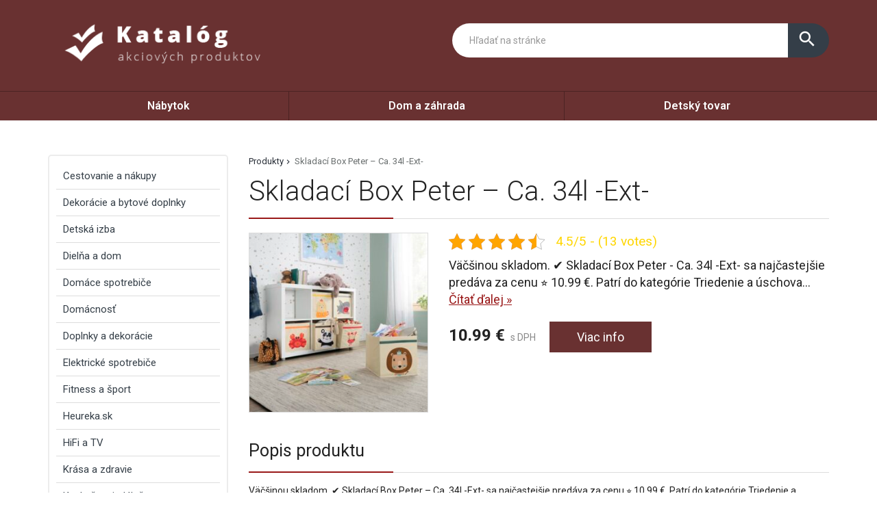

--- FILE ---
content_type: text/html; charset=UTF-8
request_url: https://www.most-hid.sk/produkt/skladaci-box-peter-ca-34l-ext/
body_size: 38866
content:
<!DOCTYPE html>
<html lang="sk-SK">
<head>
	<link href="https://www.most-hid.sk/favicon.ico" rel="icon" type="image/x-icon" />
	<meta charset="UTF-8" />
	<meta name="viewport" content="width=device-width, initial-scale=1, maximum-scale=1, minimum-scale=1, user-scalable=no" />
	<meta name="author" content="" />
	<meta name="SKYPE_TOOLBAR" content="SKYPE_TOOLBAR_PARSER_COMPATIBLE" />
	<meta name="format-detection" content="telephone=no" />
	<link rel="pingback" href="https://www.most-hid.sk/xmlrpc.php" />
    		<link href="https://fonts.googleapis.com/css?family=Roboto:300,400,500,600,700,800,400italic&amp;subset=latin,latin-ext" rel="stylesheet" type="text/css" />
	<link href="https://www.most-hid.sk/wp-content/themes/themes/ultratema/assets/plugins/fancybox/jquery.fancybox.css" rel="stylesheet" />
	<link href="https://www.most-hid.sk/wp-content/themes/themes/ultratema/assets/plugins/bootstrap-slider/bootstrap-slider.min.css" rel="stylesheet" />
	<link href="https://www.most-hid.sk/wp-content/themes/themes/ultratema/assets/css/bootstrap.min.css" rel="stylesheet" />
	<link href="https://www.most-hid.sk/wp-content/themes/themes/ultratema/assets/plugins/basictable/basictable.css" rel="stylesheet" />
	<link href="https://www.most-hid.sk/wp-content/themes/themes/ultratema/style.css" rel="stylesheet" />
	<!--[if lt IE 9]>
	<script src="https://www.most-hid.sk/wp-content/themes/themes/ultratema/assets/js/html5shiv.js"></script>
	<script src="https://www.most-hid.sk/wp-content/themes/themes/ultratema/assets/js/respond.min.js"></script>
	<![endif]-->
	<!--[if gte IE 9]><style type="text/css">.gradient { filter: none; }</style><![endif]-->
	<meta name='robots' content='index, follow, max-image-preview:large, max-snippet:-1, max-video-preview:-1' />

	<!-- This site is optimized with the Yoast SEO plugin v19.3 - https://yoast.com/wordpress/plugins/seo/ -->
	<title>Skladací Box Peter - Ca. 34l -Ext- ✔️- most-hid.sk</title>
	<link rel="canonical" href="https://www.most-hid.sk/produkt/skladaci-box-peter-ca-34l-ext/" />
	<meta property="og:locale" content="sk_SK" />
	<meta property="og:type" content="article" />
	<meta property="og:title" content="Skladací Box Peter - Ca. 34l -Ext- ✔️- most-hid.sk" />
	<meta property="og:description" content="Väčšinou skladom. ✔️ Skladací Box Peter &#8211; Ca. 34l -Ext- sa najčastejšie predáva za cenu ⭐ 10.99 €. Patrí do kategórie Triedenie a úschova &gt; Boxy a košíky &gt; Skladacie boxy. Viete si ju v katalógu dohľadať aj pod EAN kódom: 9010585008040 Dodanie: cca 3 pracovné dni Recenzie, skúsenosti Termín dodania bol cca 3 pracovné [&hellip;]" />
	<meta property="og:url" content="https://www.most-hid.sk/produkt/skladaci-box-peter-ca-34l-ext/" />
	<meta property="og:site_name" content="most-hid.sk" />
	<meta property="og:image" content="https://www.most-hid.sk/wp-content/uploads/skladaci-box-peter-ca-34l-ext-kremova-cervena-karton-textil-modern-living.jpg" />
	<meta property="og:image:width" content="1000" />
	<meta property="og:image:height" content="1000" />
	<meta property="og:image:type" content="image/jpeg" />
	<meta name="twitter:card" content="summary_large_image" />
	<script type="application/ld+json" class="yoast-schema-graph">{"@context":"https://schema.org","@graph":[{"@type":"Organization","@id":"https://www.most-hid.sk/#organization","name":"most-hid.sk","url":"https://www.most-hid.sk/","sameAs":[],"logo":{"@type":"ImageObject","inLanguage":"sk-SK","@id":"https://www.most-hid.sk/#/schema/logo/image/","url":"https://www.most-hid.sk/wp-content/uploads/logo.png","contentUrl":"https://www.most-hid.sk/wp-content/uploads/logo.png","width":356,"height":93,"caption":"most-hid.sk"},"image":{"@id":"https://www.most-hid.sk/#/schema/logo/image/"}},{"@type":"WebSite","@id":"https://www.most-hid.sk/#website","url":"https://www.most-hid.sk/","name":"most-hid.sk","description":"Most k lepším cenám","publisher":{"@id":"https://www.most-hid.sk/#organization"},"potentialAction":[{"@type":"SearchAction","target":{"@type":"EntryPoint","urlTemplate":"https://www.most-hid.sk/?s={search_term_string}"},"query-input":"required name=search_term_string"}],"inLanguage":"sk-SK"},{"@type":"ImageObject","inLanguage":"sk-SK","@id":"https://www.most-hid.sk/produkt/skladaci-box-peter-ca-34l-ext/#primaryimage","url":"https://www.most-hid.sk/wp-content/uploads/skladaci-box-peter-ca-34l-ext-kremova-cervena-karton-textil-modern-living.jpg","contentUrl":"https://www.most-hid.sk/wp-content/uploads/skladaci-box-peter-ca-34l-ext-kremova-cervena-karton-textil-modern-living.jpg","width":1000,"height":1000},{"@type":"WebPage","@id":"https://www.most-hid.sk/produkt/skladaci-box-peter-ca-34l-ext/","url":"https://www.most-hid.sk/produkt/skladaci-box-peter-ca-34l-ext/","name":"Skladací Box Peter - Ca. 34l -Ext- ✔️- most-hid.sk","isPartOf":{"@id":"https://www.most-hid.sk/#website"},"primaryImageOfPage":{"@id":"https://www.most-hid.sk/produkt/skladaci-box-peter-ca-34l-ext/#primaryimage"},"datePublished":"2023-02-10T14:18:59+00:00","dateModified":"2023-02-10T14:18:59+00:00","breadcrumb":{"@id":"https://www.most-hid.sk/produkt/skladaci-box-peter-ca-34l-ext/#breadcrumb"},"inLanguage":"sk-SK","potentialAction":[{"@type":"ReadAction","target":["https://www.most-hid.sk/produkt/skladaci-box-peter-ca-34l-ext/"]}]},{"@type":"BreadcrumbList","@id":"https://www.most-hid.sk/produkt/skladaci-box-peter-ca-34l-ext/#breadcrumb","itemListElement":[{"@type":"ListItem","position":1,"name":"Produkty","item":"https://www.most-hid.sk/produkt/"},{"@type":"ListItem","position":2,"name":"Skladací Box Peter &#8211; Ca. 34l -Ext-"}]}]}</script>
	<!-- / Yoast SEO plugin. -->


<link rel="alternate" type="application/rss+xml" title="RSS kanál: most-hid.sk &raquo;" href="https://www.most-hid.sk/feed/" />
<link rel="alternate" type="application/rss+xml" title="RSS kanál komentárov webu most-hid.sk &raquo;" href="https://www.most-hid.sk/comments/feed/" />
<link rel="alternate" type="application/rss+xml" title="RSS kanál komentárov webu most-hid.sk &raquo; ku článku Skladací Box Peter &#8211; Ca. 34l -Ext-" href="https://www.most-hid.sk/produkt/skladaci-box-peter-ca-34l-ext/feed/" />
<link rel="alternate" title="oEmbed (JSON)" type="application/json+oembed" href="https://www.most-hid.sk/wp-json/oembed/1.0/embed?url=https%3A%2F%2Fwww.most-hid.sk%2Fprodukt%2Fskladaci-box-peter-ca-34l-ext%2F" />
<link rel="alternate" title="oEmbed (XML)" type="text/xml+oembed" href="https://www.most-hid.sk/wp-json/oembed/1.0/embed?url=https%3A%2F%2Fwww.most-hid.sk%2Fprodukt%2Fskladaci-box-peter-ca-34l-ext%2F&#038;format=xml" />
<style id='wp-img-auto-sizes-contain-inline-css' type='text/css'>
img:is([sizes=auto i],[sizes^="auto," i]){contain-intrinsic-size:3000px 1500px}
/*# sourceURL=wp-img-auto-sizes-contain-inline-css */
</style>
<style id='wp-emoji-styles-inline-css' type='text/css'>

	img.wp-smiley, img.emoji {
		display: inline !important;
		border: none !important;
		box-shadow: none !important;
		height: 1em !important;
		width: 1em !important;
		margin: 0 0.07em !important;
		vertical-align: -0.1em !important;
		background: none !important;
		padding: 0 !important;
	}
/*# sourceURL=wp-emoji-styles-inline-css */
</style>
<link rel='stylesheet' id='wp-block-library-css' href='https://www.most-hid.sk/wp-includes/css/dist/block-library/style.min.css?ver=6.9' type='text/css' media='all' />
<style id='global-styles-inline-css' type='text/css'>
:root{--wp--preset--aspect-ratio--square: 1;--wp--preset--aspect-ratio--4-3: 4/3;--wp--preset--aspect-ratio--3-4: 3/4;--wp--preset--aspect-ratio--3-2: 3/2;--wp--preset--aspect-ratio--2-3: 2/3;--wp--preset--aspect-ratio--16-9: 16/9;--wp--preset--aspect-ratio--9-16: 9/16;--wp--preset--color--black: #000000;--wp--preset--color--cyan-bluish-gray: #abb8c3;--wp--preset--color--white: #ffffff;--wp--preset--color--pale-pink: #f78da7;--wp--preset--color--vivid-red: #cf2e2e;--wp--preset--color--luminous-vivid-orange: #ff6900;--wp--preset--color--luminous-vivid-amber: #fcb900;--wp--preset--color--light-green-cyan: #7bdcb5;--wp--preset--color--vivid-green-cyan: #00d084;--wp--preset--color--pale-cyan-blue: #8ed1fc;--wp--preset--color--vivid-cyan-blue: #0693e3;--wp--preset--color--vivid-purple: #9b51e0;--wp--preset--gradient--vivid-cyan-blue-to-vivid-purple: linear-gradient(135deg,rgb(6,147,227) 0%,rgb(155,81,224) 100%);--wp--preset--gradient--light-green-cyan-to-vivid-green-cyan: linear-gradient(135deg,rgb(122,220,180) 0%,rgb(0,208,130) 100%);--wp--preset--gradient--luminous-vivid-amber-to-luminous-vivid-orange: linear-gradient(135deg,rgb(252,185,0) 0%,rgb(255,105,0) 100%);--wp--preset--gradient--luminous-vivid-orange-to-vivid-red: linear-gradient(135deg,rgb(255,105,0) 0%,rgb(207,46,46) 100%);--wp--preset--gradient--very-light-gray-to-cyan-bluish-gray: linear-gradient(135deg,rgb(238,238,238) 0%,rgb(169,184,195) 100%);--wp--preset--gradient--cool-to-warm-spectrum: linear-gradient(135deg,rgb(74,234,220) 0%,rgb(151,120,209) 20%,rgb(207,42,186) 40%,rgb(238,44,130) 60%,rgb(251,105,98) 80%,rgb(254,248,76) 100%);--wp--preset--gradient--blush-light-purple: linear-gradient(135deg,rgb(255,206,236) 0%,rgb(152,150,240) 100%);--wp--preset--gradient--blush-bordeaux: linear-gradient(135deg,rgb(254,205,165) 0%,rgb(254,45,45) 50%,rgb(107,0,62) 100%);--wp--preset--gradient--luminous-dusk: linear-gradient(135deg,rgb(255,203,112) 0%,rgb(199,81,192) 50%,rgb(65,88,208) 100%);--wp--preset--gradient--pale-ocean: linear-gradient(135deg,rgb(255,245,203) 0%,rgb(182,227,212) 50%,rgb(51,167,181) 100%);--wp--preset--gradient--electric-grass: linear-gradient(135deg,rgb(202,248,128) 0%,rgb(113,206,126) 100%);--wp--preset--gradient--midnight: linear-gradient(135deg,rgb(2,3,129) 0%,rgb(40,116,252) 100%);--wp--preset--font-size--small: 13px;--wp--preset--font-size--medium: 20px;--wp--preset--font-size--large: 36px;--wp--preset--font-size--x-large: 42px;--wp--preset--spacing--20: 0.44rem;--wp--preset--spacing--30: 0.67rem;--wp--preset--spacing--40: 1rem;--wp--preset--spacing--50: 1.5rem;--wp--preset--spacing--60: 2.25rem;--wp--preset--spacing--70: 3.38rem;--wp--preset--spacing--80: 5.06rem;--wp--preset--shadow--natural: 6px 6px 9px rgba(0, 0, 0, 0.2);--wp--preset--shadow--deep: 12px 12px 50px rgba(0, 0, 0, 0.4);--wp--preset--shadow--sharp: 6px 6px 0px rgba(0, 0, 0, 0.2);--wp--preset--shadow--outlined: 6px 6px 0px -3px rgb(255, 255, 255), 6px 6px rgb(0, 0, 0);--wp--preset--shadow--crisp: 6px 6px 0px rgb(0, 0, 0);}:where(.is-layout-flex){gap: 0.5em;}:where(.is-layout-grid){gap: 0.5em;}body .is-layout-flex{display: flex;}.is-layout-flex{flex-wrap: wrap;align-items: center;}.is-layout-flex > :is(*, div){margin: 0;}body .is-layout-grid{display: grid;}.is-layout-grid > :is(*, div){margin: 0;}:where(.wp-block-columns.is-layout-flex){gap: 2em;}:where(.wp-block-columns.is-layout-grid){gap: 2em;}:where(.wp-block-post-template.is-layout-flex){gap: 1.25em;}:where(.wp-block-post-template.is-layout-grid){gap: 1.25em;}.has-black-color{color: var(--wp--preset--color--black) !important;}.has-cyan-bluish-gray-color{color: var(--wp--preset--color--cyan-bluish-gray) !important;}.has-white-color{color: var(--wp--preset--color--white) !important;}.has-pale-pink-color{color: var(--wp--preset--color--pale-pink) !important;}.has-vivid-red-color{color: var(--wp--preset--color--vivid-red) !important;}.has-luminous-vivid-orange-color{color: var(--wp--preset--color--luminous-vivid-orange) !important;}.has-luminous-vivid-amber-color{color: var(--wp--preset--color--luminous-vivid-amber) !important;}.has-light-green-cyan-color{color: var(--wp--preset--color--light-green-cyan) !important;}.has-vivid-green-cyan-color{color: var(--wp--preset--color--vivid-green-cyan) !important;}.has-pale-cyan-blue-color{color: var(--wp--preset--color--pale-cyan-blue) !important;}.has-vivid-cyan-blue-color{color: var(--wp--preset--color--vivid-cyan-blue) !important;}.has-vivid-purple-color{color: var(--wp--preset--color--vivid-purple) !important;}.has-black-background-color{background-color: var(--wp--preset--color--black) !important;}.has-cyan-bluish-gray-background-color{background-color: var(--wp--preset--color--cyan-bluish-gray) !important;}.has-white-background-color{background-color: var(--wp--preset--color--white) !important;}.has-pale-pink-background-color{background-color: var(--wp--preset--color--pale-pink) !important;}.has-vivid-red-background-color{background-color: var(--wp--preset--color--vivid-red) !important;}.has-luminous-vivid-orange-background-color{background-color: var(--wp--preset--color--luminous-vivid-orange) !important;}.has-luminous-vivid-amber-background-color{background-color: var(--wp--preset--color--luminous-vivid-amber) !important;}.has-light-green-cyan-background-color{background-color: var(--wp--preset--color--light-green-cyan) !important;}.has-vivid-green-cyan-background-color{background-color: var(--wp--preset--color--vivid-green-cyan) !important;}.has-pale-cyan-blue-background-color{background-color: var(--wp--preset--color--pale-cyan-blue) !important;}.has-vivid-cyan-blue-background-color{background-color: var(--wp--preset--color--vivid-cyan-blue) !important;}.has-vivid-purple-background-color{background-color: var(--wp--preset--color--vivid-purple) !important;}.has-black-border-color{border-color: var(--wp--preset--color--black) !important;}.has-cyan-bluish-gray-border-color{border-color: var(--wp--preset--color--cyan-bluish-gray) !important;}.has-white-border-color{border-color: var(--wp--preset--color--white) !important;}.has-pale-pink-border-color{border-color: var(--wp--preset--color--pale-pink) !important;}.has-vivid-red-border-color{border-color: var(--wp--preset--color--vivid-red) !important;}.has-luminous-vivid-orange-border-color{border-color: var(--wp--preset--color--luminous-vivid-orange) !important;}.has-luminous-vivid-amber-border-color{border-color: var(--wp--preset--color--luminous-vivid-amber) !important;}.has-light-green-cyan-border-color{border-color: var(--wp--preset--color--light-green-cyan) !important;}.has-vivid-green-cyan-border-color{border-color: var(--wp--preset--color--vivid-green-cyan) !important;}.has-pale-cyan-blue-border-color{border-color: var(--wp--preset--color--pale-cyan-blue) !important;}.has-vivid-cyan-blue-border-color{border-color: var(--wp--preset--color--vivid-cyan-blue) !important;}.has-vivid-purple-border-color{border-color: var(--wp--preset--color--vivid-purple) !important;}.has-vivid-cyan-blue-to-vivid-purple-gradient-background{background: var(--wp--preset--gradient--vivid-cyan-blue-to-vivid-purple) !important;}.has-light-green-cyan-to-vivid-green-cyan-gradient-background{background: var(--wp--preset--gradient--light-green-cyan-to-vivid-green-cyan) !important;}.has-luminous-vivid-amber-to-luminous-vivid-orange-gradient-background{background: var(--wp--preset--gradient--luminous-vivid-amber-to-luminous-vivid-orange) !important;}.has-luminous-vivid-orange-to-vivid-red-gradient-background{background: var(--wp--preset--gradient--luminous-vivid-orange-to-vivid-red) !important;}.has-very-light-gray-to-cyan-bluish-gray-gradient-background{background: var(--wp--preset--gradient--very-light-gray-to-cyan-bluish-gray) !important;}.has-cool-to-warm-spectrum-gradient-background{background: var(--wp--preset--gradient--cool-to-warm-spectrum) !important;}.has-blush-light-purple-gradient-background{background: var(--wp--preset--gradient--blush-light-purple) !important;}.has-blush-bordeaux-gradient-background{background: var(--wp--preset--gradient--blush-bordeaux) !important;}.has-luminous-dusk-gradient-background{background: var(--wp--preset--gradient--luminous-dusk) !important;}.has-pale-ocean-gradient-background{background: var(--wp--preset--gradient--pale-ocean) !important;}.has-electric-grass-gradient-background{background: var(--wp--preset--gradient--electric-grass) !important;}.has-midnight-gradient-background{background: var(--wp--preset--gradient--midnight) !important;}.has-small-font-size{font-size: var(--wp--preset--font-size--small) !important;}.has-medium-font-size{font-size: var(--wp--preset--font-size--medium) !important;}.has-large-font-size{font-size: var(--wp--preset--font-size--large) !important;}.has-x-large-font-size{font-size: var(--wp--preset--font-size--x-large) !important;}
/*# sourceURL=global-styles-inline-css */
</style>

<style id='classic-theme-styles-inline-css' type='text/css'>
/*! This file is auto-generated */
.wp-block-button__link{color:#fff;background-color:#32373c;border-radius:9999px;box-shadow:none;text-decoration:none;padding:calc(.667em + 2px) calc(1.333em + 2px);font-size:1.125em}.wp-block-file__button{background:#32373c;color:#fff;text-decoration:none}
/*# sourceURL=/wp-includes/css/classic-themes.min.css */
</style>
<link rel='stylesheet' id='kk-star-ratings-css' href='https://www.most-hid.sk/wp-content/plugins/kk-star-ratings/src/core/public/css/kk-star-ratings.min.css?ver=5.3.1' type='text/css' media='all' />
<link rel='stylesheet' id='upw_theme_standard-css' href='https://www.most-hid.sk/wp-content/plugins/ultimate-posts-widget/css/upw-theme-standard.min.css?ver=6.9' type='text/css' media='all' />
<link rel="https://api.w.org/" href="https://www.most-hid.sk/wp-json/" /><link rel="EditURI" type="application/rsd+xml" title="RSD" href="https://www.most-hid.sk/xmlrpc.php?rsd" />
<meta name="generator" content="WordPress 6.9" />
<link rel='shortlink' href='https://www.most-hid.sk/?p=42626' />
<script type="application/ld+json">{
    "@context": "https://schema.org/",
    "@type": "CreativeWorkSeries",
    "name": "Skladací Box Peter - Ca. 34l -Ext-",
    "aggregateRating": {
        "@type": "AggregateRating",
        "ratingValue": "4.5",
        "bestRating": "5",
        "ratingCount": "13"
    }
}</script></head>
<body data-rsssl=1 class="wp-singular produkty-template-default single single-produkty postid-42626 wp-custom-logo wp-theme-themesultratema">
	<header class="navbar navbar-default">
		<div class="header">
			<div class="container">
				<div class="navbar-header">
					<div class="navbar-brand"><a href="https://www.most-hid.sk/" class="custom-logo-link" rel="home"><img width="356" height="93" src="https://www.most-hid.sk/wp-content/uploads/logo.png" class="custom-logo" alt="most-hid.sk" decoding="async" srcset="https://www.most-hid.sk/wp-content/uploads/logo.png 356w, https://www.most-hid.sk/wp-content/uploads/logo-300x78.png 300w, https://www.most-hid.sk/wp-content/uploads/logo-150x39.png 150w, https://www.most-hid.sk/wp-content/uploads/logo-240x63.png 240w, https://www.most-hid.sk/wp-content/uploads/logo-100x26.png 100w" sizes="(max-width: 356px) 100vw, 356px" /></a></div>
				</div><!-- /.navbar-header -->

				<button type="button" class="btn btn-primary btn-search collapsed visible-xs" data-toggle="collapse" data-target="#search" aria-expanded="false">
					<i class="material-icons icon-search">search</i>
					<i class="material-icons icon-close">close</i>
				</button>

				<div class="search-collapse collapse" id="search">
					<form class="form-group-input navbar-form navbar-right" role="search" method="get" action="https://www.most-hid.sk/">
						<div class="input-group">
							<input type="text" class="form-control" name="s" placeholder="Hľadať na stránke" value="" />
							<span class="input-group-btn">
								<button class="btn btn-default" type="submit"><i class="material-icons">search</i></button>
							</span>
						</div><!-- /.input-group -->
					</form>
				</div>
			</div><!-- /.container -->
		</div><!-- /.header -->

		<nav>
			<div class="container">
				<button type="button" class="navbar-toggle collapsed" data-toggle="collapse" data-target="#navbar" aria-expanded="false">
					<span class="sr">Menu</span>
					<span class="icon-bar"></span>
					<span class="icon-bar"></span>
					<span class="icon-bar"></span>
				</button>

				<div id="navbar" class="navbar-collapse collapse"><ul id="menu-1" class="nav nav-pills nav-justified"><li id="menu-item-977" class="menu-item menu-item-type-taxonomy menu-item-object-kategoriaprodukty menu-item-977"><a href="https://www.most-hid.sk/produkty/nabytok/">Nábytok</a></li>
<li id="menu-item-978" class="menu-item menu-item-type-taxonomy menu-item-object-kategoriaprodukty menu-item-978"><a href="https://www.most-hid.sk/produkty/dom-a-zahrada/">Dom a záhrada</a></li>
<li id="menu-item-979" class="menu-item menu-item-type-taxonomy menu-item-object-kategoriaprodukty menu-item-979"><a href="https://www.most-hid.sk/produkty/detsky-tovar/">Detský tovar</a></li>
</ul></div>		
			</div><!-- /.container -->
		</nav>
	</header>
	<main>
		<section class="box">
			<div class="container">
				<div class="row content-right">
					<div class="col-md-9 content">
						<div class="breadcrumbs">
							<ul class="clearfix"><li><span><span><a href="https://www.most-hid.sk/produkt/">Produkty</a>  <span class="breadcrumb_last" aria-current="page">Skladací Box Peter &#8211; Ca. 34l -Ext-</span></span></span></li></ul>						</div><!-- /.breadcrumbs -->
						
						<div class="description-box">
							<h1 class="border">Skladací Box Peter &#8211; Ca. 34l -Ext-</h1>
							
							<div class="row">
																<div class="col-sm-4 product-img">
									<a href="https://www.moebelix.sk/p/skladaci-box-peter-ca-34l-ext-004201000201?utm_source=dgt&a_aid=51a493517dcc9&a_bid=5163a4de" rel="nofollow" class="blank" title="Skladací Box Peter &#8211; Ca. 34l -Ext-"><img width="300" height="300" src="https://www.most-hid.sk/wp-content/uploads/skladaci-box-peter-ca-34l-ext-kremova-cervena-karton-textil-modern-living-300x300.jpg" class="attachment-medium size-medium wp-post-image" alt="" decoding="async" fetchpriority="high" srcset="https://www.most-hid.sk/wp-content/uploads/skladaci-box-peter-ca-34l-ext-kremova-cervena-karton-textil-modern-living-300x300.jpg 300w, https://www.most-hid.sk/wp-content/uploads/skladaci-box-peter-ca-34l-ext-kremova-cervena-karton-textil-modern-living-150x150.jpg 150w, https://www.most-hid.sk/wp-content/uploads/skladaci-box-peter-ca-34l-ext-kremova-cervena-karton-textil-modern-living-768x768.jpg 768w, https://www.most-hid.sk/wp-content/uploads/skladaci-box-peter-ca-34l-ext-kremova-cervena-karton-textil-modern-living-210x210.jpg 210w, https://www.most-hid.sk/wp-content/uploads/skladaci-box-peter-ca-34l-ext-kremova-cervena-karton-textil-modern-living-100x100.jpg 100w, https://www.most-hid.sk/wp-content/uploads/skladaci-box-peter-ca-34l-ext-kremova-cervena-karton-textil-modern-living.jpg 1000w" sizes="(max-width: 300px) 100vw, 300px" /></a>
								</div>
																
								<div class="col-sm-8 product-text">					
									<div class="product-panel clearfix">
										<div class="product-panel-item">
											<div class="product-rating">
												

<div class="kk-star-ratings kksr-template"
    data-payload="{&quot;id&quot;:&quot;42626&quot;,&quot;slug&quot;:&quot;default&quot;,&quot;reference&quot;:&quot;template&quot;,&quot;align&quot;:&quot;&quot;,&quot;class&quot;:&quot;&quot;,&quot;count&quot;:&quot;13&quot;,&quot;readonly&quot;:&quot;&quot;,&quot;score&quot;:&quot;4.5&quot;,&quot;valign&quot;:&quot;&quot;,&quot;best&quot;:&quot;5&quot;,&quot;gap&quot;:&quot;5&quot;,&quot;greet&quot;:&quot;Rate this produkty&quot;,&quot;legend&quot;:&quot;4.5\/5 - (13 votes)&quot;,&quot;size&quot;:&quot;24&quot;,&quot;width&quot;:&quot;128&quot;,&quot;_legend&quot;:&quot;{score}\/{best} - ({count} {votes})&quot;,&quot;font_factor&quot;:&quot;1.25&quot;}">
    
<div class="kksr-stars">
    
<div class="kksr-stars-inactive">
            <div class="kksr-star" data-star="1" style="padding-right: 5px">
            

<div class="kksr-icon" style="width: 24px; height: 24px;"></div>
        </div>
            <div class="kksr-star" data-star="2" style="padding-right: 5px">
            

<div class="kksr-icon" style="width: 24px; height: 24px;"></div>
        </div>
            <div class="kksr-star" data-star="3" style="padding-right: 5px">
            

<div class="kksr-icon" style="width: 24px; height: 24px;"></div>
        </div>
            <div class="kksr-star" data-star="4" style="padding-right: 5px">
            

<div class="kksr-icon" style="width: 24px; height: 24px;"></div>
        </div>
            <div class="kksr-star" data-star="5" style="padding-right: 5px">
            

<div class="kksr-icon" style="width: 24px; height: 24px;"></div>
        </div>
    </div>
    
<div class="kksr-stars-active" style="width: 128px;">
            <div class="kksr-star" style="padding-right: 5px">
            

<div class="kksr-icon" style="width: 24px; height: 24px;"></div>
        </div>
            <div class="kksr-star" style="padding-right: 5px">
            

<div class="kksr-icon" style="width: 24px; height: 24px;"></div>
        </div>
            <div class="kksr-star" style="padding-right: 5px">
            

<div class="kksr-icon" style="width: 24px; height: 24px;"></div>
        </div>
            <div class="kksr-star" style="padding-right: 5px">
            

<div class="kksr-icon" style="width: 24px; height: 24px;"></div>
        </div>
            <div class="kksr-star" style="padding-right: 5px">
            

<div class="kksr-icon" style="width: 24px; height: 24px;"></div>
        </div>
    </div>
</div>
    

<div class="kksr-legend" style="font-size: 19.2px;">
            4.5/5 - (13 votes)    </div>
</div>
											</div>
										</div>
									</div><!-- /.product-panel -->
			
									<p class="lead">
										Väčšinou skladom. ✔️ Skladací Box Peter - Ca. 34l -Ext- sa najčastejšie predáva za cenu ⭐ 10.99 €. Patrí do kategórie Triedenie a úschova... <a href="#more" class="jsScrollLink">Čítať&nbsp;ďalej&nbsp;&raquo;</a>
									</p>
									<br />
			
									<div class="product-detail-price">
										<span class="product-price"><strong>10.99&nbsp;&euro;</strong> s DPH</span>
										<a href="https://www.moebelix.sk/p/skladaci-box-peter-ca-34l-ext-004201000201?utm_source=dgt&a_aid=51a493517dcc9&a_bid=5163a4de" rel="nofollow" class="btn btn-primary blank">Viac info</a>
									</div><!-- /.product-detail-price -->
								</div>
							</div>
						</div><!-- /.description-box -->
						
						<div id="more">
							<br />
							<span class="h2 border smallmargin">Popis produktu</span>
							
							<p>Väčšinou skladom. ✔️ Skladací Box Peter &#8211; Ca. 34l -Ext- sa najčastejšie predáva za cenu ⭐ 10.99 €. Patrí do kategórie Triedenie a úschova > Boxy a košíky > Skladacie boxy. Viete si ju v katalógu dohľadať aj pod EAN kódom: 9010585008040</p>
<p>Dodanie: cca 3 pracovné dni</p>
<p><strong>Recenzie, skúsenosti</strong></p>
<ul>
<li>Termín dodania bol cca 3 pracovné dni ale to si človek dnes už nepomôže</li>
<li>Akciovej cene 10.99 € som nemohol odolať.</li>
<li>Podľa heureky najlacnejšie na moebelix.sk</li>
</ul>
<p> </p>
<table style="width: 100%;">
<tbody>
<tr>
<th style="text-align: left;">Údaj</th>
<th style="text-align: left;">Hodnota</th>
</tr>
<tr>
<td>Cena</td>
<td><strong>10.99 €</strong></td>
</tr>
<tr>
<td>Skúsenosti</td>
<td>Výborné ❤</td>
</tr>
<tr>
<td>Dostupnosť</td>
<td>✔️ cca 3 pracovné dni</td>
</tr>
<tr>
<td>Recenzie</td>
<td>⭐⭐⭐⭐⭐</td>
</tr>
<tr>
<td>Predajca</td>
<td>Möbelix</td>
</tr>
</tbody>
</table>
<p> </p>
<p> </p>
<div>
<div>
<h3>Aký je EAN kód Skladací Box Peter &#8211; Ca. 34l -Ext-</h3>
<div>
<div>Produkt nájdete pod EAN kódom 9010585008040</div>
</div>
</div>
<div>
<h3>Aká je cena dopravy ?</h3>
<div>
<div>Na veľa produktov v katalógu je možné získať dopravu zadarmo. Pozrite si podmienky na detaile po prekliku</div>
</div>
</div>
</div>
<p> </p>
							
							<p><a href="https://www.moebelix.sk/p/skladaci-box-peter-ca-34l-ext-004201000201?utm_source=dgt&a_aid=51a493517dcc9&a_bid=5163a4de" rel="nofollow" class="btn btn-primary btn-lg blank"><i class="material-icons">info_outline</i> Viac info o produkte</a></p>
							
							<br />
						</div><!-- /.box -->
												
						<script type="application/ld+json">
						{
						  "@context": "http://schema.org/",
						  "@type": "Product",
						  "name": "Skladací Box Peter &#8211; Ca. 34l -Ext-",
						  "image": "https://www.most-hid.sk/wp-content/uploads/skladaci-box-peter-ca-34l-ext-kremova-cervena-karton-textil-modern-living.jpg"
						}
						</script>
												
												
												
						<span class="h2 border smallmargin">Podobné produkty</span>
						
						<ul id="related_posts_thumbnails"><li ><div class="related-item"><a href="https://www.most-hid.sk/produkt/regalovy-kosik-mia-ext-%e2%9c%94%ef%b8%8f/" class="related-product-img"><img alt="Regálový Košík Mia -Ext-" src="https://www.most-hid.sk/wp-content/uploads/regalovy-kosik-mia-ext-prirodne-farby-konvencny-kov-prirodne-materialy-zandiara-210x210.jpg" width="240" height="210" /></a><a href="https://www.most-hid.sk/produkt/regalovy-kosik-mia-ext-%e2%9c%94%ef%b8%8f/" class="related-product-link"><span>Regálový Košík Mia -Ext-</span></a> <div class="product-footer clearfix"><strong class="related-product-price">13.99&nbsp;&euro;</strong> <a href="https://www.moebelix.sk/p/regalovy-kosik-mia-ext-0081270001?utm_source=dgt&a_aid=51a493517dcc9&a_bid=5163a4de" class="btn btn-primary btn-sm blank" rel="nofollow">Detail</a></div></div></li><li ><div class="related-item"><a href="https://www.most-hid.sk/produkt/skladaci-box-cubi-%e2%9c%94%ef%b8%8f-2/" class="related-product-img"><img alt="Skladací Box Cubi" src="https://www.most-hid.sk/wp-content/uploads/skladaci-box-cubi-biela-moderny-kompozitne-drevo-textil-210x210.jpg" width="240" height="210" /></a><a href="https://www.most-hid.sk/produkt/skladaci-box-cubi-%e2%9c%94%ef%b8%8f-2/" class="related-product-link"><span>Skladací Box Cubi</span></a> <div class="product-footer clearfix"><strong class="related-product-price">2.99&nbsp;&euro;</strong> <a href="https://www.moebelix.sk/p/moebelix-skladaci-box-cubi-007968000701?utm_source=dgt&a_aid=51a493517dcc9&a_bid=5163a4de" class="btn btn-primary btn-sm blank" rel="nofollow">Detail</a></div></div></li><li ><div class="related-item"><a href="https://www.most-hid.sk/produkt/skladaci-box-cubi-%e2%9c%94%ef%b8%8f-3/" class="related-product-img"><img alt="Skladací Box Cubi" src="https://www.most-hid.sk/wp-content/uploads/skladaci-box-cubi-petrolejova-moderny-kompozitne-drevo-textil-210x210.jpg" width="240" height="210" /></a><a href="https://www.most-hid.sk/produkt/skladaci-box-cubi-%e2%9c%94%ef%b8%8f-3/" class="related-product-link"><span>Skladací Box Cubi</span></a> <div class="product-footer clearfix"><strong class="related-product-price">2.99&nbsp;&euro;</strong> <a href="https://www.moebelix.sk/p/moebelix-skladaci-box-cubi-007968000703?utm_source=dgt&a_aid=51a493517dcc9&a_bid=5163a4de" class="btn btn-primary btn-sm blank" rel="nofollow">Detail</a></div></div></li><li ><div class="related-item"><a href="https://www.most-hid.sk/produkt/skladaci-box-cubi-%e2%9c%94%ef%b8%8f-4/" class="related-product-img"><img alt="Skladací Box Cubi" src="https://www.most-hid.sk/wp-content/uploads/skladaci-box-cubi-zelena-moderny-kompozitne-drevo-textil-210x210.jpg" width="240" height="210" /></a><a href="https://www.most-hid.sk/produkt/skladaci-box-cubi-%e2%9c%94%ef%b8%8f-4/" class="related-product-link"><span>Skladací Box Cubi</span></a> <div class="product-footer clearfix"><strong class="related-product-price">2.99&nbsp;&euro;</strong> <a href="https://www.moebelix.sk/p/moebelix-skladaci-box-cubi-007968000704?utm_source=dgt&a_aid=51a493517dcc9&a_bid=5163a4de" class="btn btn-primary btn-sm blank" rel="nofollow">Detail</a></div></div></li><li ><div class="related-item"><a href="https://www.most-hid.sk/produkt/zasuvkovy-box-lisa-%e2%9c%94%ef%b8%8f-2/" class="related-product-img"><img alt="Zásuvkový Box Lisa" src="https://www.most-hid.sk/wp-content/uploads/zasuvkovy-box-lisa-biela-moderny-kov-textil-210x210.jpg" width="240" height="210" /></a><a href="https://www.most-hid.sk/produkt/zasuvkovy-box-lisa-%e2%9c%94%ef%b8%8f-2/" class="related-product-link"><span>Zásuvkový Box Lisa</span></a> <div class="product-footer clearfix"><strong class="related-product-price">8.99&nbsp;&euro;</strong> <a href="https://www.moebelix.sk/p/moebelix-zasuvkovy-box-lisa-007968001302?utm_source=dgt&a_aid=51a493517dcc9&a_bid=5163a4de" class="btn btn-primary btn-sm blank" rel="nofollow">Detail</a></div></div></li><li ><div class="related-item"><a href="https://www.most-hid.sk/produkt/regalovy-kosik-anna-33-32-33cm/" class="related-product-img"><img alt="Regálový Košík Anna, 33/32/33cm" src="https://www.most-hid.sk/wp-content/uploads/regalovy-kosik-anna-33-32-33cm-prirodne-farby-stylovy-kov-prirodne-materialy-zandiara-210x210.jpg" width="240" height="210" /></a><a href="https://www.most-hid.sk/produkt/regalovy-kosik-anna-33-32-33cm/" class="related-product-link"><span>Regálový Košík Anna, 33/32/33cm</span></a> <div class="product-footer clearfix"><strong class="related-product-price">12.99&nbsp;&euro;</strong> <a href="https://www.moebelix.sk/p/regalovy-kosik-anna-33-32-33cm-008127004201?utm_source=dgt&a_aid=51a493517dcc9&a_bid=5163a4de" class="btn btn-primary btn-sm blank" rel="nofollow">Detail</a></div></div></li><li ><div class="related-item"><a href="https://www.most-hid.sk/produkt/organizer-na-sperky-julie/" class="related-product-img"><img alt="Organizér Na Šperky Julie" src="https://www.most-hid.sk/wp-content/uploads/organizer-na-sperky-julie-biela-kompozitne-drevo-textil-modern-living-210x210.jpg" width="240" height="210" /></a><a href="https://www.most-hid.sk/produkt/organizer-na-sperky-julie/" class="related-product-link"><span>Organizér Na Šperky Julie</span></a> <div class="product-footer clearfix"><strong class="related-product-price">16.98&nbsp;&euro;</strong> <a href="https://www.moebelix.sk/p/organizer-na-sperky-julie-0060840021?utm_source=dgt&a_aid=51a493517dcc9&a_bid=5163a4de" class="btn btn-primary btn-sm blank" rel="nofollow">Detail</a></div></div></li><li ><div class="related-item"><a href="https://www.most-hid.sk/produkt/kosik-do-regalu-bea/" class="related-product-img"><img alt="Košík Do Regálu Bea" src="https://www.most-hid.sk/wp-content/uploads/kosik-do-regalu-bea-biela-romanticky-vidiecky-kov-prirodne-materialy-zandiara-210x210.jpg" width="240" height="210" /></a><a href="https://www.most-hid.sk/produkt/kosik-do-regalu-bea/" class="related-product-link"><span>Košík Do Regálu Bea</span></a> <div class="product-footer clearfix"><strong class="related-product-price">16.98&nbsp;&euro;</strong> <a href="https://www.moebelix.sk/p/kosik-do-regalu-bea-0081270059?utm_source=dgt&a_aid=51a493517dcc9&a_bid=5163a4de" class="btn btn-primary btn-sm blank" rel="nofollow">Detail</a></div></div></li><li ><div class="related-item"><a href="https://www.most-hid.sk/produkt/zavesne-ulozne-priestory-cliff-1/" class="related-product-img"><img alt="Závesné Úložné Priestory Cliff 1" src="https://www.most-hid.sk/wp-content/uploads/zavesne-ulozne-priestory-cliff-1-biela-moderny-textil-210x210.jpg" width="240" height="210" /></a><a href="https://www.most-hid.sk/produkt/zavesne-ulozne-priestory-cliff-1/" class="related-product-link"><span>Závesné Úložné Priestory Cliff 1</span></a> <div class="product-footer clearfix"><strong class="related-product-price">3.99&nbsp;&euro;</strong> <a href="https://www.moebelix.sk/p/moebelix-zavesne-ulozne-priestory-cliff-1-001635000101?utm_source=dgt&a_aid=51a493517dcc9&a_bid=5163a4de" class="btn btn-primary btn-sm blank" rel="nofollow">Detail</a></div></div></li><li ><div class="related-item"><a href="https://www.most-hid.sk/produkt/organizer-na-sperky-joris/" class="related-product-img"><img alt="Organizér Na Šperky Joris" src="https://www.most-hid.sk/wp-content/uploads/organizer-na-sperky-joris-biela-moderny-kompozitne-drevo-modern-living-210x210.jpg" width="240" height="210" /></a><a href="https://www.most-hid.sk/produkt/organizer-na-sperky-joris/" class="related-product-link"><span>Organizér Na Šperky Joris</span></a> <div class="product-footer clearfix"><strong class="related-product-price">27.99&nbsp;&euro;</strong> <a href="https://www.moebelix.sk/p/organizer-na-sperky-joris-008231006402?utm_source=dgt&a_aid=51a493517dcc9&a_bid=5163a4de" class="btn btn-primary btn-sm blank" rel="nofollow">Detail</a></div></div></li><li ><div class="related-item"><a href="https://www.most-hid.sk/produkt/ulozny-box-poppi-4/" class="related-product-img"><img alt="Úložný Box Poppi 4" src="https://www.most-hid.sk/wp-content/uploads/ulozny-box-poppi-4-prirodne-farby-karton-textil-modern-living-210x210.jpg" width="240" height="210" /></a><a href="https://www.most-hid.sk/produkt/ulozny-box-poppi-4/" class="related-product-link"><span>Úložný Box Poppi 4</span></a> <div class="product-footer clearfix"><strong class="related-product-price">3.99&nbsp;&euro;</strong> <a href="https://www.moebelix.sk/p/lozny-box-poppi-4-000644001404?utm_source=dgt&a_aid=51a493517dcc9&a_bid=5163a4de" class="btn btn-primary btn-sm blank" rel="nofollow">Detail</a></div></div></li><li ><div class="related-item"><a href="https://www.most-hid.sk/produkt/skatulka-na-sperky-mia-2/" class="related-product-img"><img alt="Škatuľka Na Šperky Mia 2" src="https://www.most-hid.sk/wp-content/uploads/skatulka-na-sperky-mia-2-biela-moderny-kompozitne-drevo-sklo-210x210.jpg" width="240" height="210" /></a><a href="https://www.most-hid.sk/produkt/skatulka-na-sperky-mia-2/" class="related-product-link"><span>Škatuľka Na Šperky Mia 2</span></a> <div class="product-footer clearfix"><strong class="related-product-price">19.98&nbsp;&euro;</strong> <a href="https://www.moebelix.sk/p/katulka-na-sperky-mia-2-008103006901?utm_source=dgt&a_aid=51a493517dcc9&a_bid=5163a4de" class="btn btn-primary btn-sm blank" rel="nofollow">Detail</a></div></div></li><li ><div class="related-item"><a href="https://www.most-hid.sk/produkt/ulozny-box-bono/" class="related-product-img"><img alt="Úložný Box Bono" src="https://www.most-hid.sk/wp-content/uploads/ulozny-box-bono-dub-sonoma-moderny-kompozitne-drevo-210x210.jpg" width="240" height="210" /></a><a href="https://www.most-hid.sk/produkt/ulozny-box-bono/" class="related-product-link"><span>Úložný Box Bono</span></a> <div class="product-footer clearfix"><strong class="related-product-price">19.98&nbsp;&euro;</strong> <a href="https://www.moebelix.sk/p/lozny-box-bono-007968012505?utm_source=dgt&a_aid=51a493517dcc9&a_bid=5163a4de" class="btn btn-primary btn-sm blank" rel="nofollow">Detail</a></div></div></li><li ><div class="related-item"><a href="https://www.most-hid.sk/produkt/ulozny-kosik-seoul-l-ca-16l-ext-2/" class="related-product-img"><img alt="Úložný Košík Seoul - L - Ca. 16l -Ext-" src="https://www.most-hid.sk/wp-content/uploads/ulozny-kosik-seoul-l-ca-16l-ext-biela-moderny-plast-premium-living-210x210.jpg" width="240" height="210" /></a><a href="https://www.most-hid.sk/produkt/ulozny-kosik-seoul-l-ca-16l-ext-2/" class="related-product-link"><span>Úložný Košík Seoul - L - Ca. 16l -Ext-</span></a> <div class="product-footer clearfix"><strong class="related-product-price">5.99&nbsp;&euro;</strong> <a href="https://www.moebelix.sk/p/premium-living-lozny-kosik-seoul-l-ca-16l-ext-004573002801?utm_source=dgt&a_aid=51a493517dcc9&a_bid=5163a4de" class="btn btn-primary btn-sm blank" rel="nofollow">Detail</a></div></div></li><li ><div class="related-item"><a href="https://www.most-hid.sk/produkt/kosik-do-regalu-seoul-xl-ca-20l-ext/" class="related-product-img"><img alt="Košík Do Regálu Seoul - Xl - Ca. 20l -Ext-" src="https://www.most-hid.sk/wp-content/uploads/kosik-do-regalu-seoul-xl-ca-20l-ext-biela-konvencny-plast-premium-living-210x210.jpg" width="240" height="210" /></a><a href="https://www.most-hid.sk/produkt/kosik-do-regalu-seoul-xl-ca-20l-ext/" class="related-product-link"><span>Košík Do Regálu Seoul - Xl - Ca. 20l -Ext-</span></a> <div class="product-footer clearfix"><strong class="related-product-price">7.99&nbsp;&euro;</strong> <a href="https://www.moebelix.sk/p/premium-living-kosik-do-regalu-seoul-xl-ca-20l-ext-004573004901?utm_source=dgt&a_aid=51a493517dcc9&a_bid=5163a4de" class="btn btn-primary btn-sm blank" rel="nofollow">Detail</a></div></div></li><li ><div class="related-item"><a href="https://www.most-hid.sk/produkt/ulozny-box-poppi-7/" class="related-product-img"><img alt="Úložný Box Poppi 7" src="https://www.most-hid.sk/wp-content/uploads/ulozny-box-poppi-7-siva-biela-karton-textil-modern-living-210x210.jpg" width="240" height="210" /></a><a href="https://www.most-hid.sk/produkt/ulozny-box-poppi-7/" class="related-product-link"><span>Úložný Box Poppi 7</span></a> <div class="product-footer clearfix"><strong class="related-product-price">3.99&nbsp;&euro;</strong> <a href="https://www.moebelix.sk/p/lozny-box-poppi-7-000644001407?utm_source=dgt&a_aid=51a493517dcc9&a_bid=5163a4de" class="btn btn-primary btn-sm blank" rel="nofollow">Detail</a></div></div></li><li ><div class="related-item"><a href="https://www.most-hid.sk/produkt/ulozny-box-poppi-8/" class="related-product-img"><img alt="Úložný Box Poppi 8" src="https://www.most-hid.sk/wp-content/uploads/ulozny-box-poppi-8-cierna-biela-karton-textil-modern-living-210x210.jpg" width="240" height="210" /></a><a href="https://www.most-hid.sk/produkt/ulozny-box-poppi-8/" class="related-product-link"><span>Úložný Box Poppi 8</span></a> <div class="product-footer clearfix"><strong class="related-product-price">3.99&nbsp;&euro;</strong> <a href="https://www.moebelix.sk/p/lozny-box-poppi-8-000644001408?utm_source=dgt&a_aid=51a493517dcc9&a_bid=5163a4de" class="btn btn-primary btn-sm blank" rel="nofollow">Detail</a></div></div></li><li ><div class="related-item"><a href="https://www.most-hid.sk/produkt/skladaci-box-cubi-new-2/" class="related-product-img"><img alt="Skladací Box Cubi New" src="https://www.most-hid.sk/wp-content/uploads/skladaci-box-cubi-new-siva-moderny-karton-textil-210x210.jpg" width="240" height="210" /></a><a href="https://www.most-hid.sk/produkt/skladaci-box-cubi-new-2/" class="related-product-link"><span>Skladací Box Cubi New</span></a> <div class="product-footer clearfix"><strong class="related-product-price">3.99&nbsp;&euro;</strong> <a href="https://www.moebelix.sk/p/skladaci-box-cubi-new-001635002502?utm_source=dgt&a_aid=51a493517dcc9&a_bid=5163a4de" class="btn btn-primary btn-sm blank" rel="nofollow">Detail</a></div></div></li><li ><div class="related-item"><a href="https://www.most-hid.sk/produkt/box-s-vekom-rudolf-ca-60l/" class="related-product-img"><img alt="Box S Vekom Rudolf - Ca. 60l" src="https://www.most-hid.sk/wp-content/uploads/box-s-vekom-rudolf-ca-60l-priehladne-plast-210x210.jpg" width="240" height="210" /></a><a href="https://www.most-hid.sk/produkt/box-s-vekom-rudolf-ca-60l/" class="related-product-link"><span>Box S Vekom Rudolf - Ca. 60l</span></a> <div class="product-footer clearfix"><strong class="related-product-price">15.99&nbsp;&euro;</strong> <a href="https://www.moebelix.sk/p/box-s-vekom-rudolf-ca-60l-003556012502?utm_source=dgt&a_aid=51a493517dcc9&a_bid=5163a4de" class="btn btn-primary btn-sm blank" rel="nofollow">Detail</a></div></div></li><li ><div class="related-item"><a href="https://www.most-hid.sk/produkt/ulozny-box-tanya/" class="related-product-img"><img alt="Úložný Box Tanya" src="https://www.most-hid.sk/wp-content/uploads/ulozny-box-tanya-siva-konvencny-karton-textil-modern-living-210x210.jpg" width="240" height="210" /></a><a href="https://www.most-hid.sk/produkt/ulozny-box-tanya/" class="related-product-link"><span>Úložný Box Tanya</span></a> <div class="product-footer clearfix"><strong class="related-product-price">5.99&nbsp;&euro;</strong> <a href="https://www.moebelix.sk/p/lozny-box-tanya-002687028803?utm_source=dgt&a_aid=51a493517dcc9&a_bid=5163a4de" class="btn btn-primary btn-sm blank" rel="nofollow">Detail</a></div></div></li><li ><div class="related-item"><a href="https://www.most-hid.sk/produkt/zavesny-organizer-tanya-2/" class="related-product-img"><img alt="Závesný Organizér Tanya" src="https://www.most-hid.sk/wp-content/uploads/zavesny-organizer-tanya-siva-konvencny-kompozitne-drevo-textil-modern-living-210x210.jpg" width="240" height="210" /></a><a href="https://www.most-hid.sk/produkt/zavesny-organizer-tanya-2/" class="related-product-link"><span>Závesný Organizér Tanya</span></a> <div class="product-footer clearfix"><strong class="related-product-price">22.95&nbsp;&euro;</strong> <a href="https://www.moebelix.sk/p/zavesny-organizer-tanya-002687028801?utm_source=dgt&a_aid=51a493517dcc9&a_bid=5163a4de" class="btn btn-primary btn-sm blank" rel="nofollow">Detail</a></div></div></li><li ><div class="related-item"><a href="https://www.most-hid.sk/produkt/ulozny-box-tanya-2/" class="related-product-img"><img alt="Úložný Box Tanya" src="https://www.most-hid.sk/wp-content/uploads/ulozny-box-tanya-siva-konvencny-karton-textil-modern-living-1-210x210.jpg" width="240" height="210" /></a><a href="https://www.most-hid.sk/produkt/ulozny-box-tanya-2/" class="related-product-link"><span>Úložný Box Tanya</span></a> <div class="product-footer clearfix"><strong class="related-product-price">5.99&nbsp;&euro;</strong> <a href="https://www.moebelix.sk/p/lozny-box-tanya-002687028703?utm_source=dgt&a_aid=51a493517dcc9&a_bid=5163a4de" class="btn btn-primary btn-sm blank" rel="nofollow">Detail</a></div></div></li><li ><div class="related-item"><a href="https://www.most-hid.sk/produkt/ulozny-box-infinity-light-grey/" class="related-product-img"><img alt="Úložný Box Infinity Light Grey" src="https://www.most-hid.sk/wp-content/uploads/ulozny-box-infinity-light-grey-svetlosiva-moderny-plast-210x210.jpg" width="240" height="210" /></a><a href="https://www.most-hid.sk/produkt/ulozny-box-infinity-light-grey/" class="related-product-link"><span>Úložný Box Infinity Light Grey</span></a> <div class="product-footer clearfix"><strong class="related-product-price">8&nbsp;&euro;</strong> <a href="https://www.moebelix.sk/p/lozny-box-infinity-light-grey-001381001503?utm_source=dgt&a_aid=51a493517dcc9&a_bid=5163a4de" class="btn btn-primary btn-sm blank" rel="nofollow">Detail</a></div></div></li><li ><div class="related-item"><a href="https://www.most-hid.sk/produkt/ulozny-box-infinity-white/" class="related-product-img"><img alt="Úložný Box Infinity White" src="https://www.most-hid.sk/wp-content/uploads/ulozny-box-infinity-white-biela-moderny-plast-210x210.jpg" width="240" height="210" /></a><a href="https://www.most-hid.sk/produkt/ulozny-box-infinity-white/" class="related-product-link"><span>Úložný Box Infinity White</span></a> <div class="product-footer clearfix"><strong class="related-product-price">9.99&nbsp;&euro;</strong> <a href="https://www.moebelix.sk/p/lozny-box-infinity-white-001381001501?utm_source=dgt&a_aid=51a493517dcc9&a_bid=5163a4de" class="btn btn-primary btn-sm blank" rel="nofollow">Detail</a></div></div></li><li ><div class="related-item"><a href="https://www.most-hid.sk/produkt/skladaci-box-bobby-ca-34l-ext-akt-top-2/" class="related-product-img"><img alt="SKLADACÍ BOX BOBBY CA.34L -EXT- -AKT- -TOP-" src="https://www.most-hid.sk/wp-content/uploads/skladaci-box-bobby-ca-34l-ext-akt-top-zelena-moderny-karton-textil-premium-living-210x210.jpg" width="240" height="210" /></a><a href="https://www.most-hid.sk/produkt/skladaci-box-bobby-ca-34l-ext-akt-top-2/" class="related-product-link"><span>SKLADACÍ BOX BOBBY CA.34L -EXT- -AKT- -TOP-</span></a> <div class="product-footer clearfix"><strong class="related-product-price">9.99&nbsp;&euro;</strong> <a href="https://www.moebelix.sk/p/premium-living-skladaci-box-bobby-ca-34l-ext-akt-top-004201000504?utm_source=dgt&a_aid=51a493517dcc9&a_bid=5163a4de" class="btn btn-primary btn-sm blank" rel="nofollow">Detail</a></div></div></li><li ><div class="related-item"><a href="https://www.most-hid.sk/produkt/skladaci-box-bobby-ca-34l-ext-2/" class="related-product-img"><img alt="Skladací Box Bobby - Ca. 34l -Ext-" src="https://www.most-hid.sk/wp-content/uploads/skladaci-box-bobby-ca-34l-ext-cervena-moderny-karton-textil-premium-living-210x210.jpg" width="240" height="210" /></a><a href="https://www.most-hid.sk/produkt/skladaci-box-bobby-ca-34l-ext-2/" class="related-product-link"><span>Skladací Box Bobby - Ca. 34l -Ext-</span></a> <div class="product-footer clearfix"><strong class="related-product-price">7&nbsp;&euro;</strong> <a href="https://www.moebelix.sk/p/premium-living-skladaci-box-bobby-ca-34l-ext-004201000502?utm_source=dgt&a_aid=51a493517dcc9&a_bid=5163a4de" class="btn btn-primary btn-sm blank" rel="nofollow">Detail</a></div></div></li><li ><div class="related-item"><a href="https://www.most-hid.sk/produkt/kosik-vien/" class="related-product-img"><img alt="Košík Vien" src="https://www.most-hid.sk/wp-content/uploads/kosik-vien-siva-kov-plast-modern-living-210x210.jpg" width="240" height="210" /></a><a href="https://www.most-hid.sk/produkt/kosik-vien/" class="related-product-link"><span>Košík Vien</span></a> <div class="product-footer clearfix"><strong class="related-product-price">14.99&nbsp;&euro;</strong> <a href="https://www.moebelix.sk/p/kosik-vien-005825004101?utm_source=dgt&a_aid=51a493517dcc9&a_bid=5163a4de" class="btn btn-primary btn-sm blank" rel="nofollow">Detail</a></div></div></li><li ><div class="related-item"><a href="https://www.most-hid.sk/produkt/sada-kosikov-bamboo-3ks-bal/" class="related-product-img"><img alt="Sada Košíkov Bamboo, 3ks/bal." src="https://www.most-hid.sk/wp-content/uploads/sada-kosikov-bamboo-3ks-bal-biela-bezova-kov-kompozitne-drevo-zandiara-210x210.jpg" width="240" height="210" /></a><a href="https://www.most-hid.sk/produkt/sada-kosikov-bamboo-3ks-bal/" class="related-product-link"><span>Sada Košíkov Bamboo, 3ks/bal.</span></a> <div class="product-footer clearfix"><strong class="related-product-price">9.99&nbsp;&euro;</strong> <a href="https://www.moebelix.sk/p/sada-kosikov-bamboo-3ks-bal-005825003202?utm_source=dgt&a_aid=51a493517dcc9&a_bid=5163a4de" class="btn btn-primary btn-sm blank" rel="nofollow">Detail</a></div></div></li><li ><div class="related-item"><a href="https://www.most-hid.sk/produkt/skladaci-box-cindy-ca-23l-ext/" class="related-product-img"><img alt="Skladací Box Cindy - Ca. 23l -Ext-" src="https://www.most-hid.sk/wp-content/uploads/skladaci-box-cindy-ca-23l-ext-siva-moderny-karton-textil-premium-living-210x210.jpg" width="240" height="210" /></a><a href="https://www.most-hid.sk/produkt/skladaci-box-cindy-ca-23l-ext/" class="related-product-link"><span>Skladací Box Cindy - Ca. 23l -Ext-</span></a> <div class="product-footer clearfix"><strong class="related-product-price">9.99&nbsp;&euro;</strong> <a href="https://www.moebelix.sk/p/premium-living-skladaci-box-cindy-ca-23l-ext-004201000601?utm_source=dgt&a_aid=51a493517dcc9&a_bid=5163a4de" class="btn btn-primary btn-sm blank" rel="nofollow">Detail</a></div></div></li><li ><div class="related-item"><a href="https://www.most-hid.sk/produkt/kos-shannon-vyska-41cm/" class="related-product-img"><img alt="Kôš Shannon Výška 41cm" src="https://www.most-hid.sk/wp-content/uploads/kos-shannon-vyska-41cm-siva-moderny-plast-bessagi-home-210x210.jpg" width="240" height="210" /></a><a href="https://www.most-hid.sk/produkt/kos-shannon-vyska-41cm/" class="related-product-link"><span>Kôš Shannon Výška 41cm</span></a> <div class="product-footer clearfix"><strong class="related-product-price">19.89&nbsp;&euro;</strong> <a href="https://www.moebelix.sk/p/bessagi-home-kos-shannon-vyska-41cm-004885436301?utm_source=dgt&a_aid=51a493517dcc9&a_bid=5163a4de" class="btn btn-primary btn-sm blank" rel="nofollow">Detail</a></div></div></li><li ><div class="related-item"><a href="https://www.most-hid.sk/produkt/skladacia-prepravka-knut-m-34-15-25cm/" class="related-product-img"><img alt="Skladacia Prepravka Knut-M, 34/15/25cm" src="https://www.most-hid.sk/wp-content/uploads/skladacia-prepravka-knut-m-34-15-25cm-siva-moderny-plast-210x210.jpg" width="240" height="210" /></a><a href="https://www.most-hid.sk/produkt/skladacia-prepravka-knut-m-34-15-25cm/" class="related-product-link"><span>Skladacia Prepravka Knut-M, 34/15/25cm</span></a> <div class="product-footer clearfix"><strong class="related-product-price">6.99&nbsp;&euro;</strong> <a href="https://www.moebelix.sk/p/skladacia-prepravka-knut-m-34-15-25cm-006096004202?utm_source=dgt&a_aid=51a493517dcc9&a_bid=5163a4de" class="btn btn-primary btn-sm blank" rel="nofollow">Detail</a></div></div></li><li ><div class="related-item"><a href="https://www.most-hid.sk/produkt/skladaci-box-fibi-30-30-30cm/" class="related-product-img"><img alt="Skladací Box Fibi, 30/30/30cm" src="https://www.most-hid.sk/wp-content/uploads/skladaci-box-fibi-30-30-30cm-biela-konvencny-karton-textil-modern-living-210x210.jpg" width="240" height="210" /></a><a href="https://www.most-hid.sk/produkt/skladaci-box-fibi-30-30-30cm/" class="related-product-link"><span>Skladací Box Fibi, 30/30/30cm</span></a> <div class="product-footer clearfix"><strong class="related-product-price">1.99&nbsp;&euro;</strong> <a href="https://www.moebelix.sk/p/skladaci-box-fibi-30-30-30cm-004201001001?utm_source=dgt&a_aid=51a493517dcc9&a_bid=5163a4de" class="btn btn-primary btn-sm blank" rel="nofollow">Detail</a></div></div></li><li ><div class="related-item"><a href="https://www.most-hid.sk/produkt/skladaci-box-fibi-30-303-30cm/" class="related-product-img"><img alt="Skladací box Fibi, 30/303/30cm" src="https://www.most-hid.sk/wp-content/uploads/skladaci-box-fibi-30-303-30cm-svetlomodra-konvencny-karton-textil-modern-living-210x210.jpg" width="240" height="210" /></a><a href="https://www.most-hid.sk/produkt/skladaci-box-fibi-30-303-30cm/" class="related-product-link"><span>Skladací box Fibi, 30/303/30cm</span></a> <div class="product-footer clearfix"><strong class="related-product-price">1.99&nbsp;&euro;</strong> <a href="https://www.moebelix.sk/p/skladaci-box-fibi-30-303-30cm-004201001002?utm_source=dgt&a_aid=51a493517dcc9&a_bid=5163a4de" class="btn btn-primary btn-sm blank" rel="nofollow">Detail</a></div></div></li><li ><div class="related-item"><a href="https://www.most-hid.sk/produkt/nakupna-taska-hirsch-cierna-39x40x34-cm/" class="related-product-img"><img alt="Nákupná Taška Hirsch Čierna 39x40x34 Cm" src="https://www.most-hid.sk/wp-content/uploads/nakupna-taska-hirsch-cierna-39x40x34-cm-antracitova-romanticky-vidiecky-textil-bessagi-home-210x210.jpg" width="240" height="210" /></a><a href="https://www.most-hid.sk/produkt/nakupna-taska-hirsch-cierna-39x40x34-cm/" class="related-product-link"><span>Nákupná Taška Hirsch Čierna 39x40x34 Cm</span></a> <div class="product-footer clearfix"><strong class="related-product-price">9.99&nbsp;&euro;</strong> <a href="https://www.moebelix.sk/p/bessagi-home-nakupna-taska-hirsch-cierna-39x40x34-cm-0083790069?utm_source=dgt&a_aid=51a493517dcc9&a_bid=5163a4de" class="btn btn-primary btn-sm blank" rel="nofollow">Detail</a></div></div></li><li ><div class="related-item"><a href="https://www.most-hid.sk/produkt/sada-kosikov-kelly-4ks-bal-2/" class="related-product-img"><img alt="Sada Košíkov Kelly, 4ks/bal." src="https://www.most-hid.sk/wp-content/uploads/sada-kosikov-kelly-4ks-bal-cierna-romanticky-vidiecky-kov-plast-modern-living-210x210.jpg" width="240" height="210" /></a><a href="https://www.most-hid.sk/produkt/sada-kosikov-kelly-4ks-bal-2/" class="related-product-link"><span>Sada Košíkov Kelly, 4ks/bal.</span></a> <div class="product-footer clearfix"><strong class="related-product-price">11.99&nbsp;&euro;</strong> <a href="https://www.moebelix.sk/p/sada-kosikov-kelly-4ks-bal-005825004403?utm_source=dgt&a_aid=51a493517dcc9&a_bid=5163a4de" class="btn btn-primary btn-sm blank" rel="nofollow">Detail</a></div></div></li><li ><div class="related-item"><a href="https://www.most-hid.sk/produkt/ulozny-box-stckholm-l/" class="related-product-img"><img alt="Úložný Box Stckholm L" src="https://www.most-hid.sk/wp-content/uploads/ulozny-box-stckholm-l-moderny-plast-210x210.jpg" width="240" height="210" /></a><a href="https://www.most-hid.sk/produkt/ulozny-box-stckholm-l/" class="related-product-link"><span>Úložný Box Stckholm L</span></a> <div class="product-footer clearfix"><strong class="related-product-price">9.99&nbsp;&euro;</strong> <a href="https://www.moebelix.sk/p/lozny-box-stckholm-l-001381001004?utm_source=dgt&a_aid=51a493517dcc9&a_bid=5163a4de" class="btn btn-primary btn-sm blank" rel="nofollow">Detail</a></div></div></li><li ><div class="related-item"><a href="https://www.most-hid.sk/produkt/box-na-jedlo-to-go-objem-16-l/" class="related-product-img"><img alt="Box Na Jedlo To Go, Objem 1,6 L" src="https://www.most-hid.sk/wp-content/uploads/box-na-jedlo-to-go-objem-1-6-l-basics-plast-210x210.jpg" width="240" height="210" /></a><a href="https://www.most-hid.sk/produkt/box-na-jedlo-to-go-objem-16-l/" class="related-product-link"><span>Box Na Jedlo To Go, Objem 1,6 L</span></a> <div class="product-footer clearfix"><strong class="related-product-price">7.99&nbsp;&euro;</strong> <a href="https://www.moebelix.sk/p/box-na-jedlo-to-go-objem-1-6-l-001381004102?utm_source=dgt&a_aid=51a493517dcc9&a_bid=5163a4de" class="btn btn-primary btn-sm blank" rel="nofollow">Detail</a></div></div></li><li ><div class="related-item"><a href="https://www.most-hid.sk/produkt/kosik-sophian-s/" class="related-product-img"><img alt="Košík Sophian S" src="https://www.most-hid.sk/wp-content/uploads/kosik-sophian-s-prirodne-farby-basics-prirodne-materialy-210x210.jpg" width="240" height="210" /></a><a href="https://www.most-hid.sk/produkt/kosik-sophian-s/" class="related-product-link"><span>Košík Sophian S</span></a> <div class="product-footer clearfix"><strong class="related-product-price">24.95&nbsp;&euro;</strong> <a href="https://www.moebelix.sk/p/kosik-sophian-s-004885779701?utm_source=dgt&a_aid=51a493517dcc9&a_bid=5163a4de" class="btn btn-primary btn-sm blank" rel="nofollow">Detail</a></div></div></li><li ><div class="related-item"><a href="https://www.most-hid.sk/produkt/vakuove-vrece-easy-2-ks-bal-67x100cm/" class="related-product-img"><img alt="Vákuové Vrece Easy 2 Ks/bal., 67x100cm" src="https://www.most-hid.sk/wp-content/uploads/vakuove-vrece-easy-2-ks-bal-67x100cm-cira-plast-homezone-210x210.jpg" width="240" height="210" /></a><a href="https://www.most-hid.sk/produkt/vakuove-vrece-easy-2-ks-bal-67x100cm/" class="related-product-link"><span>Vákuové Vrece Easy 2 Ks/bal., 67x100cm</span></a> <div class="product-footer clearfix"><strong class="related-product-price">8.99&nbsp;&euro;</strong> <a href="https://www.moebelix.sk/p/homezone-vakuove-vrece-easy-2-ks-bal-67x100cm-008500020302?utm_source=dgt&a_aid=51a493517dcc9&a_bid=5163a4de" class="btn btn-primary btn-sm blank" rel="nofollow">Detail</a></div></div></li><li ><div class="related-item"><a href="https://www.most-hid.sk/produkt/kosik-yuna-36-40-50-cm/" class="related-product-img"><img alt="Košík Yuna, 36/40-50 Cm" src="https://www.most-hid.sk/wp-content/uploads/kosik-yuna-36-40-50-cm-prirodne-farby-cierna-moderny-textil-prirodne-materialy-premium-living-210x210.jpg" width="240" height="210" /></a><a href="https://www.most-hid.sk/produkt/kosik-yuna-36-40-50-cm/" class="related-product-link"><span>Košík Yuna, 36/40-50 Cm</span></a> <div class="product-footer clearfix"><strong class="related-product-price">56.99&nbsp;&euro;</strong> <a href="https://www.moebelix.sk/p/premium-living-kosik-yuna-36-40-50-cm-008952003302?utm_source=dgt&a_aid=51a493517dcc9&a_bid=5163a4de" class="btn btn-primary btn-sm blank" rel="nofollow">Detail</a></div></div></li><li ><div class="related-item"><a href="https://www.most-hid.sk/produkt/kosik-yuna-31-35-45-cm/" class="related-product-img"><img alt="Košík Yuna, 31/35-45 Cm" src="https://www.most-hid.sk/wp-content/uploads/kosik-yuna-31-35-45-cm-prirodne-farby-cierna-moderny-textil-prirodne-materialy-premium-living-210x210.jpg" width="240" height="210" /></a><a href="https://www.most-hid.sk/produkt/kosik-yuna-31-35-45-cm/" class="related-product-link"><span>Košík Yuna, 31/35-45 Cm</span></a> <div class="product-footer clearfix"><strong class="related-product-price">44.99&nbsp;&euro;</strong> <a href="https://www.moebelix.sk/p/premium-living-kosik-yuna-31-35-45-cm-008952003301?utm_source=dgt&a_aid=51a493517dcc9&a_bid=5163a4de" class="btn btn-primary btn-sm blank" rel="nofollow">Detail</a></div></div></li><li ><div class="related-item"><a href="https://www.most-hid.sk/produkt/vakuove-vrece-easy-2-ks-bal/" class="related-product-img"><img alt="Vákuové Vrece Easy, 2 Ks/bal." src="https://www.most-hid.sk/wp-content/uploads/vakuove-vrece-easy-2-ks-bal-priehladne-plast-homezone-210x210.jpg" width="240" height="210" /></a><a href="https://www.most-hid.sk/produkt/vakuove-vrece-easy-2-ks-bal/" class="related-product-link"><span>Vákuové Vrece Easy, 2 Ks/bal.</span></a> <div class="product-footer clearfix"><strong class="related-product-price">9.99&nbsp;&euro;</strong> <a href="https://www.moebelix.sk/p/homezone-vakuove-vrece-easy-2-ks-bal-0085000202?utm_source=dgt&a_aid=51a493517dcc9&a_bid=5163a4de" class="btn btn-primary btn-sm blank" rel="nofollow">Detail</a></div></div></li><li ><div class="related-item"><a href="https://www.most-hid.sk/produkt/kosik-sophy-o-v-ca-17-11cm/" class="related-product-img"><img alt="Košík Sophy, Ø/v: Ca. 17/11cm" src="https://www.most-hid.sk/wp-content/uploads/kosik-sophy-o-v-ca-17-11cm-prirodne-farby-basics-prirodne-materialy-modern-living-210x210.jpg" width="240" height="210" /></a><a href="https://www.most-hid.sk/produkt/kosik-sophy-o-v-ca-17-11cm/" class="related-product-link"><span>Košík Sophy, Ø/v: Ca. 17/11cm</span></a> <div class="product-footer clearfix"><strong class="related-product-price">7.99&nbsp;&euro;</strong> <a href="https://www.moebelix.sk/p/kosik-sophy-o-v-ca-17-11cm-004885827501?utm_source=dgt&a_aid=51a493517dcc9&a_bid=5163a4de" class="btn btn-primary btn-sm blank" rel="nofollow">Detail</a></div></div></li><li ><div class="related-item"><a href="https://www.most-hid.sk/produkt/kosik-sophy-o-v-ca-23-13cm/" class="related-product-img"><img alt="Košík Sophy, Ø/v: Ca. 23/13cm" src="https://www.most-hid.sk/wp-content/uploads/kosik-sophy-o-v-ca-23-13cm-prirodne-farby-basics-prirodne-materialy-modern-living-210x210.jpg" width="240" height="210" /></a><a href="https://www.most-hid.sk/produkt/kosik-sophy-o-v-ca-23-13cm/" class="related-product-link"><span>Košík Sophy, Ø/v: Ca. 23/13cm</span></a> <div class="product-footer clearfix"><strong class="related-product-price">14.99&nbsp;&euro;</strong> <a href="https://www.moebelix.sk/p/kosik-sophy-o-v-ca-23-13cm-004885827502?utm_source=dgt&a_aid=51a493517dcc9&a_bid=5163a4de" class="btn btn-primary btn-sm blank" rel="nofollow">Detail</a></div></div></li><li ><div class="related-item"><a href="https://www.most-hid.sk/produkt/kosik-petra-34-23cm/" class="related-product-img"><img alt="Košík Petra, 34/23cm" src="https://www.most-hid.sk/wp-content/uploads/kosik-petra-34-23cm-cierna-basics-kov-modern-living-210x210.jpg" width="240" height="210" /></a><a href="https://www.most-hid.sk/produkt/kosik-petra-34-23cm/" class="related-product-link"><span>Košík Petra, 34/23cm</span></a> <div class="product-footer clearfix"><strong class="related-product-price">22.99&nbsp;&euro;</strong> <a href="https://www.moebelix.sk/p/kosik-petra-34-23cm-004297498703?utm_source=dgt&a_aid=51a493517dcc9&a_bid=5163a4de" class="btn btn-primary btn-sm blank" rel="nofollow">Detail</a></div></div></li><li ><div class="related-item"><a href="https://www.most-hid.sk/produkt/kosik-hondra-17-13-11cm/" class="related-product-img"><img alt="Košík Hondra, 17/13/11cm" src="https://www.most-hid.sk/wp-content/uploads/kosik-hondra-17-13-11cm-prirodne-farby-natur-prirodne-materialy-modern-living-210x210.jpg" width="240" height="210" /></a><a href="https://www.most-hid.sk/produkt/kosik-hondra-17-13-11cm/" class="related-product-link"><span>Košík Hondra, 17/13/11cm</span></a> <div class="product-footer clearfix"><strong class="related-product-price">6.99&nbsp;&euro;</strong> <a href="https://www.moebelix.sk/p/kosik-hondra-17-13-11cm-004297498001?utm_source=dgt&a_aid=51a493517dcc9&a_bid=5163a4de" class="btn btn-primary btn-sm blank" rel="nofollow">Detail</a></div></div></li><li ><div class="related-item"><a href="https://www.most-hid.sk/produkt/kosik-petra-v-23cm/" class="related-product-img"><img alt="Košík Petra, V: 23cm" src="https://www.most-hid.sk/wp-content/uploads/kosik-petra-v-23cm-cierna-basics-kov-modern-living-210x210.jpg" width="240" height="210" /></a><a href="https://www.most-hid.sk/produkt/kosik-petra-v-23cm/" class="related-product-link"><span>Košík Petra, V: 23cm</span></a> <div class="product-footer clearfix"><strong class="related-product-price">14.99&nbsp;&euro;</strong> <a href="https://www.moebelix.sk/p/kosik-petra-v-23cm-004297498701?utm_source=dgt&a_aid=51a493517dcc9&a_bid=5163a4de" class="btn btn-primary btn-sm blank" rel="nofollow">Detail</a></div></div></li><li ><div class="related-item"><a href="https://www.most-hid.sk/produkt/kosik-hondra-30-30-9cm/" class="related-product-img"><img alt="Košík Hondra, 30/30/9cm" src="https://www.most-hid.sk/wp-content/uploads/kosik-hondra-30-30-9cm-prirodne-farby-natur-prirodne-materialy-modern-living-210x210.jpg" width="240" height="210" /></a><a href="https://www.most-hid.sk/produkt/kosik-hondra-30-30-9cm/" class="related-product-link"><span>Košík Hondra, 30/30/9cm</span></a> <div class="product-footer clearfix"><strong class="related-product-price">9.99&nbsp;&euro;</strong> <a href="https://www.moebelix.sk/p/kosik-hondra-30-30-9cm-004297499103?utm_source=dgt&a_aid=51a493517dcc9&a_bid=5163a4de" class="btn btn-primary btn-sm blank" rel="nofollow">Detail</a></div></div></li><li ><div class="related-item"><a href="https://www.most-hid.sk/produkt/univerzalny-vozik-kicha-biely/" class="related-product-img"><img alt="Univerzálny Vozík Kicha, Biely" src="https://www.most-hid.sk/wp-content/uploads/univerzalny-vozik-kicha-biely-biela-moderny-kov-kompozitne-drevo-mid-you-210x210.jpg" width="240" height="210" /></a><a href="https://www.most-hid.sk/produkt/univerzalny-vozik-kicha-biely/" class="related-product-link"><span>Univerzálny Vozík Kicha, Biely</span></a> <div class="product-footer clearfix"><strong class="related-product-price">199&nbsp;&euro;</strong> <a href="https://www.moebelix.sk/p/univerzalny-vozik-kicha-biely-000657024101?utm_source=dgt&a_aid=51a493517dcc9&a_bid=5163a4de" class="btn btn-primary btn-sm blank" rel="nofollow">Detail</a></div></div></li><li ><div class="related-item"><a href="https://www.most-hid.sk/produkt/univerzalny-vozik-pocis-biela/" class="related-product-img"><img alt="Univerzálny Vozík Pocis, Biela" src="https://www.most-hid.sk/wp-content/uploads/univerzalny-vozik-pocis-biela-biela-moderny-kov-kompozitne-drevo-mid-you-210x210.jpg" width="240" height="210" /></a><a href="https://www.most-hid.sk/produkt/univerzalny-vozik-pocis-biela/" class="related-product-link"><span>Univerzálny Vozík Pocis, Biela</span></a> <div class="product-footer clearfix"><strong class="related-product-price">139&nbsp;&euro;</strong> <a href="https://www.moebelix.sk/p/univerzalny-vozik-pocis-biela-000657024201?utm_source=dgt&a_aid=51a493517dcc9&a_bid=5163a4de" class="btn btn-primary btn-sm blank" rel="nofollow">Detail</a></div></div></li><li ><div class="related-item"><a href="https://www.most-hid.sk/produkt/univerzalny-vozik-kicha-dekor-buk/" class="related-product-img"><img alt="Univerzálny Vozík Kicha, Dekor Buk" src="https://www.most-hid.sk/wp-content/uploads/univerzalny-vozik-kicha-dekor-buk-farby-buka-moderny-kov-kompozitne-drevo-mid-you-210x210.jpg" width="240" height="210" /></a><a href="https://www.most-hid.sk/produkt/univerzalny-vozik-kicha-dekor-buk/" class="related-product-link"><span>Univerzálny Vozík Kicha, Dekor Buk</span></a> <div class="product-footer clearfix"><strong class="related-product-price">199&nbsp;&euro;</strong> <a href="https://www.moebelix.sk/p/univerzalny-vozik-kicha-dekor-buk-000657024102?utm_source=dgt&a_aid=51a493517dcc9&a_bid=5163a4de" class="btn btn-primary btn-sm blank" rel="nofollow">Detail</a></div></div></li><li ><div class="related-item"><a href="https://www.most-hid.sk/produkt/zasuvkovy-box-basic-2/" class="related-product-img"><img alt="Zásuvkový Box Basic 2" src="https://www.most-hid.sk/wp-content/uploads/zasuvkovy-box-basic-2-dub-sonoma-konvencny-kompozitne-drevo-210x210.jpg" width="240" height="210" /></a><a href="https://www.most-hid.sk/produkt/zasuvkovy-box-basic-2/" class="related-product-link"><span>Zásuvkový Box Basic 2</span></a> <div class="product-footer clearfix"><strong class="related-product-price">39.9&nbsp;&euro;</strong> <a href="https://www.moebelix.sk/p/zasuvkovy-box-basic-2-002647010203?utm_source=dgt&a_aid=51a493517dcc9&a_bid=5163a4de" class="btn btn-primary btn-sm blank" rel="nofollow">Detail</a></div></div></li><li ><div class="related-item"><a href="https://www.most-hid.sk/produkt/zasuvkovy-box-unit-s/" class="related-product-img"><img alt="Zásuvkový Box Unit, S" src="https://www.most-hid.sk/wp-content/uploads/zasuvkovy-box-unit-s-siva-konvencny-textil-premium-living-210x210.jpg" width="240" height="210" /></a><a href="https://www.most-hid.sk/produkt/zasuvkovy-box-unit-s/" class="related-product-link"><span>Zásuvkový Box Unit, S</span></a> <div class="product-footer clearfix"><strong class="related-product-price">12.99&nbsp;&euro;</strong> <a href="https://www.moebelix.sk/p/premium-living-zasuvkovy-box-unit-s-004201002708?utm_source=dgt&a_aid=51a493517dcc9&a_bid=5163a4de" class="btn btn-primary btn-sm blank" rel="nofollow">Detail</a></div></div></li><li ><div class="related-item"><a href="https://www.most-hid.sk/produkt/ulozny-box-unit-s/" class="related-product-img"><img alt="Úložný Box Unit, S" src="https://www.most-hid.sk/wp-content/uploads/ulozny-box-unit-s-siva-konvencny-textil-plast-premium-living-210x210.jpg" width="240" height="210" /></a><a href="https://www.most-hid.sk/produkt/ulozny-box-unit-s/" class="related-product-link"><span>Úložný Box Unit, S</span></a> <div class="product-footer clearfix"><strong class="related-product-price">5.99&nbsp;&euro;</strong> <a href="https://www.moebelix.sk/p/premium-living-lozny-box-unit-s-004201002712?utm_source=dgt&a_aid=51a493517dcc9&a_bid=5163a4de" class="btn btn-primary btn-sm blank" rel="nofollow">Detail</a></div></div></li><li ><div class="related-item"><a href="https://www.most-hid.sk/produkt/zasuvkovy-box-unit-s-2/" class="related-product-img"><img alt="Zásuvkový Box Unit, S" src="https://www.most-hid.sk/wp-content/uploads/zasuvkovy-box-unit-s-siva-konvencny-textil-plast-modern-living-210x210.jpg" width="240" height="210" /></a><a href="https://www.most-hid.sk/produkt/zasuvkovy-box-unit-s-2/" class="related-product-link"><span>Zásuvkový Box Unit, S</span></a> <div class="product-footer clearfix"><strong class="related-product-price">9.99&nbsp;&euro;</strong> <a href="https://www.moebelix.sk/p/zasuvkovy-box-unit-s-004201002704?utm_source=dgt&a_aid=51a493517dcc9&a_bid=5163a4de" class="btn btn-primary btn-sm blank" rel="nofollow">Detail</a></div></div></li><li ><div class="related-item"><a href="https://www.most-hid.sk/produkt/zasuvkovy-box-unit-l/" class="related-product-img"><img alt="Zásuvkový Box Unit, L" src="https://www.most-hid.sk/wp-content/uploads/zasuvkovy-box-unit-l-siva-konvencny-textil-plast-modern-living-210x210.jpg" width="240" height="210" /></a><a href="https://www.most-hid.sk/produkt/zasuvkovy-box-unit-l/" class="related-product-link"><span>Zásuvkový Box Unit, L</span></a> <div class="product-footer clearfix"><strong class="related-product-price">11.99&nbsp;&euro;</strong> <a href="https://www.moebelix.sk/p/zasuvkovy-box-unit-l-004201002705?utm_source=dgt&a_aid=51a493517dcc9&a_bid=5163a4de" class="btn btn-primary btn-sm blank" rel="nofollow">Detail</a></div></div></li><li ><div class="related-item"><a href="https://www.most-hid.sk/produkt/zasuvkovy-box-unit-l-2/" class="related-product-img"><img alt="Zásuvkový Box Unit, L" src="https://www.most-hid.sk/wp-content/uploads/zasuvkovy-box-unit-l-siva-konvencny-textil-premium-living-210x210.jpg" width="240" height="210" /></a><a href="https://www.most-hid.sk/produkt/zasuvkovy-box-unit-l-2/" class="related-product-link"><span>Zásuvkový Box Unit, L</span></a> <div class="product-footer clearfix"><strong class="related-product-price">24.99&nbsp;&euro;</strong> <a href="https://www.moebelix.sk/p/premium-living-zasuvkovy-box-unit-l-004201002709?utm_source=dgt&a_aid=51a493517dcc9&a_bid=5163a4de" class="btn btn-primary btn-sm blank" rel="nofollow">Detail</a></div></div></li><li ><div class="related-item"><a href="https://www.most-hid.sk/produkt/ulozny-box-blacky-ca-15l/" class="related-product-img"><img alt="Úložný Box Blacky - Ca. 1,5l" src="https://www.most-hid.sk/wp-content/uploads/ulozny-box-blacky-ca-1-5l-priehladne-cierna-moderny-plast-premium-living-210x210.jpg" width="240" height="210" /></a><a href="https://www.most-hid.sk/produkt/ulozny-box-blacky-ca-15l/" class="related-product-link"><span>Úložný Box Blacky - Ca. 1,5l</span></a> <div class="product-footer clearfix"><strong class="related-product-price">2.99&nbsp;&euro;</strong> <a href="https://www.moebelix.sk/p/premium-living-lozny-box-blacky-ca-1-5l-003401000101?utm_source=dgt&a_aid=51a493517dcc9&a_bid=5163a4de" class="btn btn-primary btn-sm blank" rel="nofollow">Detail</a></div></div></li><li ><div class="related-item"><a href="https://www.most-hid.sk/produkt/ulozny-box-blacky-ca-45l/" class="related-product-img"><img alt="Úložný Box Blacky - Ca. 4,5l" src="https://www.most-hid.sk/wp-content/uploads/ulozny-box-blacky-ca-4-5l-priehladne-cierna-moderny-plast-premium-living-210x210.jpg" width="240" height="210" /></a><a href="https://www.most-hid.sk/produkt/ulozny-box-blacky-ca-45l/" class="related-product-link"><span>Úložný Box Blacky - Ca. 4,5l</span></a> <div class="product-footer clearfix"><strong class="related-product-price">4.99&nbsp;&euro;</strong> <a href="https://www.moebelix.sk/p/premium-living-lozny-box-blacky-ca-4-5l-003401000103?utm_source=dgt&a_aid=51a493517dcc9&a_bid=5163a4de" class="btn btn-primary btn-sm blank" rel="nofollow">Detail</a></div></div></li><li ><div class="related-item"><a href="https://www.most-hid.sk/produkt/ulozny-box-blacky-ca-85l/" class="related-product-img"><img alt="Úložný Box Blacky - Ca. 8,5l" src="https://www.most-hid.sk/wp-content/uploads/ulozny-box-blacky-ca-8-5l-priehladne-cierna-moderny-plast-premium-living-210x210.jpg" width="240" height="210" /></a><a href="https://www.most-hid.sk/produkt/ulozny-box-blacky-ca-85l/" class="related-product-link"><span>Úložný Box Blacky - Ca. 8,5l</span></a> <div class="product-footer clearfix"><strong class="related-product-price">5.99&nbsp;&euro;</strong> <a href="https://www.moebelix.sk/p/premium-living-lozny-box-blacky-ca-8-5l-003401000104?utm_source=dgt&a_aid=51a493517dcc9&a_bid=5163a4de" class="btn btn-primary btn-sm blank" rel="nofollow">Detail</a></div></div></li><li ><div class="related-item"><a href="https://www.most-hid.sk/produkt/ulozny-box-blacky-ca-155-l/" class="related-product-img"><img alt="Úložný Box Blacky - Ca. 15,5 L" src="https://www.most-hid.sk/wp-content/uploads/ulozny-box-blacky-ca-15-5-l-priehladne-cierna-moderny-plast-premium-living-210x210.jpg" width="240" height="210" /></a><a href="https://www.most-hid.sk/produkt/ulozny-box-blacky-ca-155-l/" class="related-product-link"><span>Úložný Box Blacky - Ca. 15,5 L</span></a> <div class="product-footer clearfix"><strong class="related-product-price">9.99&nbsp;&euro;</strong> <a href="https://www.moebelix.sk/p/premium-living-lozny-box-blacky-ca-15-5-l-003401000105?utm_source=dgt&a_aid=51a493517dcc9&a_bid=5163a4de" class="btn btn-primary btn-sm blank" rel="nofollow">Detail</a></div></div></li><li ><div class="related-item"><a href="https://www.most-hid.sk/produkt/ulozny-box-blacky-ca-20-l/" class="related-product-img"><img alt="Úložný Box Blacky - Ca. 20 L" src="https://www.most-hid.sk/wp-content/uploads/ulozny-box-blacky-ca-20-l-priehladne-cierna-moderny-plast-premium-living-210x210.jpg" width="240" height="210" /></a><a href="https://www.most-hid.sk/produkt/ulozny-box-blacky-ca-20-l/" class="related-product-link"><span>Úložný Box Blacky - Ca. 20 L</span></a> <div class="product-footer clearfix"><strong class="related-product-price">11.99&nbsp;&euro;</strong> <a href="https://www.moebelix.sk/p/premium-living-lozny-box-blacky-ca-20-l-003401000106?utm_source=dgt&a_aid=51a493517dcc9&a_bid=5163a4de" class="btn btn-primary btn-sm blank" rel="nofollow">Detail</a></div></div></li><li ><div class="related-item"><a href="https://www.most-hid.sk/produkt/ulozny-box-blacky-ca-40l/" class="related-product-img"><img alt="Úložný Box Blacky - Ca. 40l" src="https://www.most-hid.sk/wp-content/uploads/ulozny-box-blacky-ca-40l-priehladne-cierna-moderny-plast-premium-living-210x210.jpg" width="240" height="210" /></a><a href="https://www.most-hid.sk/produkt/ulozny-box-blacky-ca-40l/" class="related-product-link"><span>Úložný Box Blacky - Ca. 40l</span></a> <div class="product-footer clearfix"><strong class="related-product-price">19.98&nbsp;&euro;</strong> <a href="https://www.moebelix.sk/p/premium-living-lozny-box-blacky-ca-40l-003401000107?utm_source=dgt&a_aid=51a493517dcc9&a_bid=5163a4de" class="btn btn-primary btn-sm blank" rel="nofollow">Detail</a></div></div></li><li ><div class="related-item"><a href="https://www.most-hid.sk/produkt/ulozny-box-blacky-ca-60l/" class="related-product-img"><img alt="Úložný Box Blacky - Ca. 60l" src="https://www.most-hid.sk/wp-content/uploads/ulozny-box-blacky-ca-60l-priehladne-cierna-moderny-plast-premium-living-210x210.jpg" width="240" height="210" /></a><a href="https://www.most-hid.sk/produkt/ulozny-box-blacky-ca-60l/" class="related-product-link"><span>Úložný Box Blacky - Ca. 60l</span></a> <div class="product-footer clearfix"><strong class="related-product-price">24.99&nbsp;&euro;</strong> <a href="https://www.moebelix.sk/p/premium-living-lozny-box-blacky-ca-60l-003401000108?utm_source=dgt&a_aid=51a493517dcc9&a_bid=5163a4de" class="btn btn-primary btn-sm blank" rel="nofollow">Detail</a></div></div></li><li ><div class="related-item"><a href="https://www.most-hid.sk/produkt/ulozny-box-blacky-ca-80l/" class="related-product-img"><img alt="Úložný Box Blacky - Ca. 80l" src="https://www.most-hid.sk/wp-content/uploads/ulozny-box-blacky-ca-80l-priehladne-cierna-moderny-plast-premium-living-210x210.jpg" width="240" height="210" /></a><a href="https://www.most-hid.sk/produkt/ulozny-box-blacky-ca-80l/" class="related-product-link"><span>Úložný Box Blacky - Ca. 80l</span></a> <div class="product-footer clearfix"><strong class="related-product-price">29.99&nbsp;&euro;</strong> <a href="https://www.moebelix.sk/p/premium-living-lozny-box-blacky-ca-80l-003401000109?utm_source=dgt&a_aid=51a493517dcc9&a_bid=5163a4de" class="btn btn-primary btn-sm blank" rel="nofollow">Detail</a></div></div></li><li ><div class="related-item"><a href="https://www.most-hid.sk/produkt/kosik-sophi-ii-3/" class="related-product-img"><img alt="Košík Sophi Ii" src="https://www.most-hid.sk/wp-content/uploads/kosik-sophi-ii-prirodne-farby-basics-prirodne-materialy-modern-living-2-210x210.jpg" width="240" height="210" /></a><a href="https://www.most-hid.sk/produkt/kosik-sophi-ii-3/" class="related-product-link"><span>Košík Sophi Ii</span></a> <div class="product-footer clearfix"><strong class="related-product-price">7.99&nbsp;&euro;</strong> <a href="https://www.moebelix.sk/p/kosik-sophi-ii-004885941102?utm_source=dgt&a_aid=51a493517dcc9&a_bid=5163a4de" class="btn btn-primary btn-sm blank" rel="nofollow">Detail</a></div></div></li><li ><div class="related-item"><a href="https://www.most-hid.sk/produkt/zasuvkovy-box-basic-2-2/" class="related-product-img"><img alt="Zásuvkový Box Basic 2" src="https://www.most-hid.sk/wp-content/uploads/zasuvkovy-box-basic-2-biela-konvencny-kompozitne-drevo-210x210.jpg" width="240" height="210" /></a><a href="https://www.most-hid.sk/produkt/zasuvkovy-box-basic-2-2/" class="related-product-link"><span>Zásuvkový Box Basic 2</span></a> <div class="product-footer clearfix"><strong class="related-product-price">39.9&nbsp;&euro;</strong> <a href="https://www.moebelix.sk/p/zasuvkovy-box-basic-2-002647010204?utm_source=dgt&a_aid=51a493517dcc9&a_bid=5163a4de" class="btn btn-primary btn-sm blank" rel="nofollow">Detail</a></div></div></li><li ><div class="related-item"><a href="https://www.most-hid.sk/produkt/univerzalny-vozik-pocis-dub-sonoma/" class="related-product-img"><img alt="Univerzálny Vozík Pocis Dub Sonoma" src="https://www.most-hid.sk/wp-content/uploads/univerzalny-vozik-pocis-dub-sonoma-dub-sonoma-design-kov-kompozitne-drevo-mid-you-210x210.jpg" width="240" height="210" /></a><a href="https://www.most-hid.sk/produkt/univerzalny-vozik-pocis-dub-sonoma/" class="related-product-link"><span>Univerzálny Vozík Pocis Dub Sonoma</span></a> <div class="product-footer clearfix"><strong class="related-product-price">139&nbsp;&euro;</strong> <a href="https://www.moebelix.sk/p/univerzalny-vozik-pocis-dub-sonoma-000657024203?utm_source=dgt&a_aid=51a493517dcc9&a_bid=5163a4de" class="btn btn-primary btn-sm blank" rel="nofollow">Detail</a></div></div></li><li ><div class="related-item"><a href="https://www.most-hid.sk/produkt/univerzalny-vozik-kicha-dekor-dub-sonoma/" class="related-product-img"><img alt="Univerzálny Vozík Kicha Dekor Dub Sonoma" src="https://www.most-hid.sk/wp-content/uploads/univerzalny-vozik-kicha-dekor-dub-sonoma-dub-sonoma-design-kov-kompozitne-drevo-mid-you-210x210.jpg" width="240" height="210" /></a><a href="https://www.most-hid.sk/produkt/univerzalny-vozik-kicha-dekor-dub-sonoma/" class="related-product-link"><span>Univerzálny Vozík Kicha Dekor Dub Sonoma</span></a> <div class="product-footer clearfix"><strong class="related-product-price">199&nbsp;&euro;</strong> <a href="https://www.moebelix.sk/p/univerzalny-vozik-kicha-dekor-dub-sonoma-000657024103?utm_source=dgt&a_aid=51a493517dcc9&a_bid=5163a4de" class="btn btn-primary btn-sm blank" rel="nofollow">Detail</a></div></div></li><li ><div class="related-item"><a href="https://www.most-hid.sk/produkt/univerzalny-vozik-tusal-dub-sonoma-2/" class="related-product-img"><img alt="Univerzálny Vozík Tusal Dub Sonoma" src="https://www.most-hid.sk/wp-content/uploads/univerzalny-vozik-tusal-dub-sonoma-dub-sonoma-design-kov-kompozitne-drevo-mid-you-1-210x210.jpg" width="240" height="210" /></a><a href="https://www.most-hid.sk/produkt/univerzalny-vozik-tusal-dub-sonoma-2/" class="related-product-link"><span>Univerzálny Vozík Tusal Dub Sonoma</span></a> <div class="product-footer clearfix"><strong class="related-product-price">79&nbsp;&euro;</strong> <a href="https://www.moebelix.sk/p/univerzalny-vozik-tusal-dub-sonoma-000657024303?utm_source=dgt&a_aid=51a493517dcc9&a_bid=5163a4de" class="btn btn-primary btn-sm blank" rel="nofollow">Detail</a></div></div></li><li ><div class="related-item"><a href="https://www.most-hid.sk/produkt/univerzalny-vozik-esilo-biela-dub-sonoma/" class="related-product-img"><img alt="Univerzálny Vozík Esilo Biela/dub Sonoma" src="https://www.most-hid.sk/wp-content/uploads/univerzalny-vozik-esilo-biela-dub-sonoma-biela-dub-sonoma-design-kompozitne-drevo-mid-you-210x210.jpg" width="240" height="210" /></a><a href="https://www.most-hid.sk/produkt/univerzalny-vozik-esilo-biela-dub-sonoma/" class="related-product-link"><span>Univerzálny Vozík Esilo Biela/dub Sonoma</span></a> <div class="product-footer clearfix"><strong class="related-product-price">179&nbsp;&euro;</strong> <a href="https://www.moebelix.sk/p/univerzalny-vozik-esilo-biela-dub-sonoma-000657027887?utm_source=dgt&a_aid=51a493517dcc9&a_bid=5163a4de" class="btn btn-primary btn-sm blank" rel="nofollow">Detail</a></div></div></li><li ><div class="related-item"><a href="https://www.most-hid.sk/produkt/univerzalny-vozik-esilo-biela-antracit/" class="related-product-img"><img alt="Univerzálny Vozík Esilo Biela/antracit" src="https://www.most-hid.sk/wp-content/uploads/univerzalny-vozik-esilo-biela-antracit-biela-antracitova-design-kompozitne-drevo-mid-you-210x210.jpg" width="240" height="210" /></a><a href="https://www.most-hid.sk/produkt/univerzalny-vozik-esilo-biela-antracit/" class="related-product-link"><span>Univerzálny Vozík Esilo Biela/antracit</span></a> <div class="product-footer clearfix"><strong class="related-product-price">179&nbsp;&euro;</strong> <a href="https://www.moebelix.sk/p/univerzalny-vozik-esilo-biela-antracit-000657027888?utm_source=dgt&a_aid=51a493517dcc9&a_bid=5163a4de" class="btn btn-primary btn-sm blank" rel="nofollow">Detail</a></div></div></li></ul><div style="clear: both"></div>					</div>
					<aside class="col-md-3">
						<div class="sub-nav">
	<ul>	<li class="cat-item cat-item-281"><a href="https://www.most-hid.sk/produkty/cestovanie-a-nakupy/">Cestovanie a nákupy</a>
<ul class='children'>
	<li class="cat-item cat-item-282"><a href="https://www.most-hid.sk/produkty/cestovne-doplnky-a-organizery/">Cestovné doplnky a organizéry</a>
</li>
</ul>
</li>
	<li class="cat-item cat-item-570"><a href="https://www.most-hid.sk/produkty/dekoracie-a-bytove-doplnky/">Dekorácie a bytové doplnky</a>
<ul class='children'>
	<li class="cat-item cat-item-1259"><a href="https://www.most-hid.sk/produkty/dekoracne-panely-na-stenu/">Dekoračné panely na stenu</a>
</li>
	<li class="cat-item cat-item-811"><a href="https://www.most-hid.sk/produkty/hodiny-dekoracie-a-bytove-doplnky/">Hodiny</a>
</li>
	<li class="cat-item cat-item-828"><a href="https://www.most-hid.sk/produkty/obaly-na-kvetinace/">Obaly na kvetináče</a>
</li>
	<li class="cat-item cat-item-986"><a href="https://www.most-hid.sk/produkty/obrazy-dekoracie-a-bytove-doplnky/">Obrazy</a>
</li>
	<li class="cat-item cat-item-605"><a href="https://www.most-hid.sk/produkty/ramy-na-obrazy/">Rámy na obrazy</a>
</li>
	<li class="cat-item cat-item-571"><a href="https://www.most-hid.sk/produkty/stojany-na-kvety/">Stojany na kvety</a>
</li>
	<li class="cat-item cat-item-698"><a href="https://www.most-hid.sk/produkty/sviecky-svietniky-vone-a-aromalampy/">Sviečky, svietniky, vône a aromalampy</a>
	<ul class='children'>
	<li class="cat-item cat-item-956"><a href="https://www.most-hid.sk/produkty/led-sviecky-sviecky-svietniky-vone-a-aromalampy/">LED-sviečky</a>
</li>
	<li class="cat-item cat-item-786"><a href="https://www.most-hid.sk/produkty/sviecky/">Sviečky</a>
</li>
	<li class="cat-item cat-item-699"><a href="https://www.most-hid.sk/produkty/svietniky-a-stojany-na-sviecky/">Svietniky a stojany na sviečky</a>
</li>
	<li class="cat-item cat-item-1131"><a href="https://www.most-hid.sk/produkty/vone-a-aromalampy/">Vône a aromalampy</a>
</li>
	</ul>
</li>
	<li class="cat-item cat-item-582"><a href="https://www.most-hid.sk/produkty/umele-kvety/">Umelé kvety</a>
</li>
	<li class="cat-item cat-item-625"><a href="https://www.most-hid.sk/produkty/vazy-sochy-a-dekoracne-predmety/">Vázy, sochy a dekoračné predmety</a>
	<ul class='children'>
	<li class="cat-item cat-item-969"><a href="https://www.most-hid.sk/produkty/dekoracie-na-stenu/">Dekorácie na stenu</a>
</li>
	<li class="cat-item cat-item-901"><a href="https://www.most-hid.sk/produkty/sochy-a-dekoracne-predmety/">Sochy a dekoračné predmety</a>
</li>
	<li class="cat-item cat-item-626"><a href="https://www.most-hid.sk/produkty/vazy-vazy-sochy-a-dekoracne-predmety/">Vázy</a>
</li>
	</ul>
</li>
</ul>
</li>
	<li class="cat-item cat-item-483"><a href="https://www.most-hid.sk/produkty/detska-izba/">Detská izba</a>
<ul class='children'>
	<li class="cat-item cat-item-874"><a href="https://www.most-hid.sk/produkty/babatka/">Bábätká</a>
	<ul class='children'>
	<li class="cat-item cat-item-1033"><a href="https://www.most-hid.sk/produkty/detske-postielky/">Detské postieľky</a>
</li>
	<li class="cat-item cat-item-1170"><a href="https://www.most-hid.sk/produkty/detsky-textil-babatka/">Detský textil</a>
</li>
	<li class="cat-item cat-item-875"><a href="https://www.most-hid.sk/produkty/kompletne-izby-pre-babatka/">Kompletné izby pre bábätká</a>
</li>
	<li class="cat-item cat-item-1055"><a href="https://www.most-hid.sk/produkty/prebalovacie-pulty/">Prebaľovacie pulty</a>
</li>
	</ul>
</li>
	<li class="cat-item cat-item-540"><a href="https://www.most-hid.sk/produkty/detske-matrace/">Detské matrace</a>
</li>
	<li class="cat-item cat-item-484"><a href="https://www.most-hid.sk/produkty/nabytok-pre-deti-a-mladez/">Nábytok pre deti a mládež</a>
	<ul class='children'>
	<li class="cat-item cat-item-925"><a href="https://www.most-hid.sk/produkty/detske-otocne-stolicky/">Detské otočné stoličky</a>
</li>
	<li class="cat-item cat-item-491"><a href="https://www.most-hid.sk/produkty/detske-postele/">Detské postele</a>
		<ul class='children'>
	<li class="cat-item cat-item-1025"><a href="https://www.most-hid.sk/produkty/atypicke-detske-postele/">Atypické detské postele</a>
</li>
	<li class="cat-item cat-item-1222"><a href="https://www.most-hid.sk/produkty/detske-rozkladacie-postele/">Detské rozkladacie postele</a>
</li>
	<li class="cat-item cat-item-1169"><a href="https://www.most-hid.sk/produkty/klasicke-detske-postele/">Klasické detské postele</a>
</li>
	<li class="cat-item cat-item-1141"><a href="https://www.most-hid.sk/produkty/poschodove-postele/">Poschodové postele</a>
</li>
	<li class="cat-item cat-item-1206"><a href="https://www.most-hid.sk/produkty/prislusenstvo-k-detskym-posteliam/">Príslušenstvo k detským posteliam</a>
</li>
	<li class="cat-item cat-item-974"><a href="https://www.most-hid.sk/produkty/vyvysene-detske-postele/">Vyvýšené detské postele</a>
</li>
		</ul>
</li>
	<li class="cat-item cat-item-1039"><a href="https://www.most-hid.sk/produkty/detske-skrine/">Detské skrine</a>
</li>
	<li class="cat-item cat-item-807"><a href="https://www.most-hid.sk/produkty/kompletne-izby-pre-deti/">Kompletné izby pre deti</a>
</li>
	<li class="cat-item cat-item-920"><a href="https://www.most-hid.sk/produkty/nabytok-pre-najmensich/">Nábytok pre najmenších</a>
		<ul class='children'>
	<li class="cat-item cat-item-950"><a href="https://www.most-hid.sk/produkty/regaly-do-detskej-izby/">Regály do detskej izby</a>
</li>
		</ul>
</li>
	<li class="cat-item cat-item-485"><a href="https://www.most-hid.sk/produkty/sedacie-vaky/">Sedacie vaky</a>
</li>
	</ul>
</li>
	<li class="cat-item cat-item-711"><a href="https://www.most-hid.sk/produkty/textil-do-detskej-izby/">Textil do detskej izby</a>
	<ul class='children'>
	<li class="cat-item cat-item-1159"><a href="https://www.most-hid.sk/produkty/detske-deky-textil-do-detskej-izby/">Detské deky</a>
</li>
	<li class="cat-item cat-item-766"><a href="https://www.most-hid.sk/produkty/detske-koberce/">Detské koberce</a>
</li>
	<li class="cat-item cat-item-1121"><a href="https://www.most-hid.sk/produkty/detske-obliecky-a-plachty/">Detské obliečky a plachty</a>
</li>
	<li class="cat-item cat-item-712"><a href="https://www.most-hid.sk/produkty/doplnky-k-detskym-posteliam/">Doplnky k detským posteliam</a>
</li>
	</ul>
</li>
	<li class="cat-item cat-item-496"><a href="https://www.most-hid.sk/produkty/zabava-a-hracky/">Zábava a hračky</a>
	<ul class='children'>
	<li class="cat-item cat-item-629"><a href="https://www.most-hid.sk/produkty/hracky-pre-deti/">Hračky pre deti</a>
</li>
	<li class="cat-item cat-item-497"><a href="https://www.most-hid.sk/produkty/zabava-na-zahrade/">Zábava na záhrade</a>
</li>
	</ul>
</li>
</ul>
</li>
	<li class="cat-item cat-item-408"><a href="https://www.most-hid.sk/produkty/dielna-a-dom/">Dielňa a dom</a>
<ul class='children'>
	<li class="cat-item cat-item-644"><a href="https://www.most-hid.sk/produkty/darcekove-prislusenstvo/">Darčekové príslušenstvo</a>
</li>
	<li class="cat-item cat-item-409"><a href="https://www.most-hid.sk/produkty/dielna-a-naradie/">Dielňa a náradie</a>
</li>
	<li class="cat-item cat-item-633"><a href="https://www.most-hid.sk/produkty/maliarske-potreby/">Maliarske potreby</a>
</li>
	<li class="cat-item cat-item-1195"><a href="https://www.most-hid.sk/produkty/ochrana-proti-hmyzu/">Ochrana proti hmyzu</a>
</li>
</ul>
</li>
	<li class="cat-item cat-item-293"><a href="https://www.most-hid.sk/produkty/domace-spotrebice/">Domáce spotrebiče</a>
<ul class='children'>
	<li class="cat-item cat-item-294"><a href="https://www.most-hid.sk/produkty/kavovary-a-espressa-domace-spotrebice/">Kávovary a espressa</a>
	<ul class='children'>
	<li class="cat-item cat-item-295"><a href="https://www.most-hid.sk/produkty/prislusenstvo-kavovary-a-espressa-domace-spotrebice/">Príslušenstvo</a>
</li>
	</ul>
</li>
</ul>
</li>
	<li class="cat-item cat-item-392"><a href="https://www.most-hid.sk/produkty/domacnost-2/">Domácnosť</a>
<ul class='children'>
	<li class="cat-item cat-item-767"><a href="https://www.most-hid.sk/produkty/chladenie/">Chladenie</a>
	<ul class='children'>
	<li class="cat-item cat-item-776"><a href="https://www.most-hid.sk/produkty/klimatizacie-chladenie/">Klimatizácie</a>
		<ul class='children'>
	<li class="cat-item cat-item-872"><a href="https://www.most-hid.sk/produkty/klimatizacie-do-bytu/">Klimatizácie do bytu</a>
</li>
	<li class="cat-item cat-item-779"><a href="https://www.most-hid.sk/produkty/mobilne-klimatizacie/">Mobilné klimatizácie</a>
</li>
	<li class="cat-item cat-item-777"><a href="https://www.most-hid.sk/produkty/ochladzovace-vzduchu/">Ochladzovače vzduchu</a>
</li>
	<li class="cat-item cat-item-878"><a href="https://www.most-hid.sk/produkty/okenne-klimatizacie/">Okenné klimatizácie</a>
</li>
		</ul>
</li>
	<li class="cat-item cat-item-768"><a href="https://www.most-hid.sk/produkty/ventilatory-chladenie/">Ventilátory</a>
		<ul class='children'>
	<li class="cat-item cat-item-769"><a href="https://www.most-hid.sk/produkty/stlpove-ventilatory/">Stĺpové ventilátory</a>
</li>
	<li class="cat-item cat-item-997"><a href="https://www.most-hid.sk/produkty/stojanove-ventilatory/">Stojanové ventilátory</a>
</li>
	<li class="cat-item cat-item-782"><a href="https://www.most-hid.sk/produkty/stropne-ventilatory-ventilatory-chladenie/">Stropné ventilátory</a>
</li>
		</ul>
</li>
	</ul>
</li>
	<li class="cat-item cat-item-513"><a href="https://www.most-hid.sk/produkty/dom/">Dom</a>
	<ul class='children'>
	<li class="cat-item cat-item-1182"><a href="https://www.most-hid.sk/produkty/detektory-dymu/">Detektory dymu</a>
		<ul class='children'>
	<li class="cat-item cat-item-1185"><a href="https://www.most-hid.sk/produkty/prislusenstvo-pre-detektory-dymu/">Príslušenstvo pre detektory dymu</a>
</li>
		</ul>
</li>
	<li class="cat-item cat-item-581"><a href="https://www.most-hid.sk/produkty/inspekcna-technika/">Inšpekčná technika</a>
</li>
	<li class="cat-item cat-item-1041"><a href="https://www.most-hid.sk/produkty/inteligentne-kvetinace/">Inteligentné kvetináče</a>
</li>
	<li class="cat-item cat-item-866"><a href="https://www.most-hid.sk/produkty/lapace-hmyzu/">Lapače hmyzu</a>
</li>
	<li class="cat-item cat-item-1024"><a href="https://www.most-hid.sk/produkty/meteo-stanice/">Meteo stanice</a>
</li>
	<li class="cat-item cat-item-514"><a href="https://www.most-hid.sk/produkty/natahovace-na-hodinky/">Naťahovače na hodinky</a>
</li>
	<li class="cat-item cat-item-725"><a href="https://www.most-hid.sk/produkty/odpadkove-kose-dom/">Odpadkové koše</a>
		<ul class='children'>
	<li class="cat-item cat-item-1062"><a href="https://www.most-hid.sk/produkty/bezdotykove-odpadkove-kose/">Bezdotykové odpadkové koše</a>
</li>
	<li class="cat-item cat-item-726"><a href="https://www.most-hid.sk/produkty/kose-na-triedeny-odpad/">Koše na triedený odpad</a>
</li>
		</ul>
</li>
	<li class="cat-item cat-item-1093"><a href="https://www.most-hid.sk/produkty/postove-schranky-dom/">Poštové schránky</a>
</li>
	<li class="cat-item cat-item-806"><a href="https://www.most-hid.sk/produkty/stlpiky-s-lanom/">Stĺpiky s lanom</a>
</li>
	<li class="cat-item cat-item-716"><a href="https://www.most-hid.sk/produkty/svietidla-dom/">Svietidlá</a>
</li>
	<li class="cat-item cat-item-932"><a href="https://www.most-hid.sk/produkty/vahy-na-baliky/">Váhy na balíky</a>
</li>
	<li class="cat-item cat-item-850"><a href="https://www.most-hid.sk/produkty/vianocne-dekoracie-dom/">Vianočné dekorácie</a>
</li>
	<li class="cat-item cat-item-1181"><a href="https://www.most-hid.sk/produkty/vychytavky-do-domacnosti/">Vychytávky do domácnosti</a>
</li>
	</ul>
</li>
	<li class="cat-item cat-item-599"><a href="https://www.most-hid.sk/produkty/domace-spotrebice-domacnost-2/">Domáce spotrebiče</a>
	<ul class='children'>
	<li class="cat-item cat-item-1028"><a href="https://www.most-hid.sk/produkty/naparovacie-panaky/">Naparovacie panáky</a>
</li>
	<li class="cat-item cat-item-600"><a href="https://www.most-hid.sk/produkty/pracky/">Práčky</a>
</li>
	<li class="cat-item cat-item-1064"><a href="https://www.most-hid.sk/produkty/susicky-pradla/">Sušičky prádla</a>
</li>
	<li class="cat-item cat-item-620"><a href="https://www.most-hid.sk/produkty/vysavace-domace-spotrebice-domacnost-2/">Vysávače</a>
		<ul class='children'>
	<li class="cat-item cat-item-1034"><a href="https://www.most-hid.sk/produkty/akumulatorove-vysavace/">Akumulátorové vysávače</a>
</li>
	<li class="cat-item cat-item-913"><a href="https://www.most-hid.sk/produkty/multifunkcne-vysavace/">Multifunkčné vysávače</a>
</li>
	<li class="cat-item cat-item-621"><a href="https://www.most-hid.sk/produkty/priemyselne-vysavace/">Priemyselné vysávače</a>
</li>
	<li class="cat-item cat-item-622"><a href="https://www.most-hid.sk/produkty/prislusenstvo-k-vysavacom/">Príslušenstvo k vysávačom</a>
</li>
	<li class="cat-item cat-item-1035"><a href="https://www.most-hid.sk/produkty/tycove-vysavace/">Tyčové vysávače</a>
</li>
		</ul>
</li>
	<li class="cat-item cat-item-1053"><a href="https://www.most-hid.sk/produkty/zehlicky-domace-spotrebice-domacnost-2/">Žehličky</a>
</li>
	<li class="cat-item cat-item-1254"><a href="https://www.most-hid.sk/produkty/zmykacky/">Žmýkačky</a>
</li>
	</ul>
</li>
	<li class="cat-item cat-item-568"><a href="https://www.most-hid.sk/produkty/male-kuchynske-spotrebice/">Malé kuchynské spotrebiče</a>
	<ul class='children'>
	<li class="cat-item cat-item-1090"><a href="https://www.most-hid.sk/produkty/autochladnicky/">Autochladničky</a>
</li>
	<li class="cat-item cat-item-876"><a href="https://www.most-hid.sk/produkty/domace-pivovary/">Domáce pivovary</a>
</li>
	<li class="cat-item cat-item-655"><a href="https://www.most-hid.sk/produkty/elektricke-grily/">Elektrické grily</a>
		<ul class='children'>
	<li class="cat-item cat-item-656"><a href="https://www.most-hid.sk/produkty/grily-na-kurcata/">Grily na kurčatá</a>
</li>
	<li class="cat-item cat-item-965"><a href="https://www.most-hid.sk/produkty/kontaktne-grily/">Kontaktné grily</a>
</li>
	<li class="cat-item cat-item-713"><a href="https://www.most-hid.sk/produkty/raclette-grily/">Raclette grily</a>
</li>
	<li class="cat-item cat-item-867"><a href="https://www.most-hid.sk/produkty/steakreaktory/">Steakreaktory</a>
</li>
	<li class="cat-item cat-item-892"><a href="https://www.most-hid.sk/produkty/vonkajsie-elektricke-grily/">Vonkajšie elektrické grily</a>
</li>
		</ul>
</li>
	<li class="cat-item cat-item-752"><a href="https://www.most-hid.sk/produkty/elektricke-hrnce/">Elektrické hrnce</a>
		<ul class='children'>
	<li class="cat-item cat-item-753"><a href="https://www.most-hid.sk/produkty/hrnce-na-zavaranie/">Hrnce na zaváranie</a>
</li>
	<li class="cat-item cat-item-1252"><a href="https://www.most-hid.sk/produkty/parne-hrnce/">Parné hrnce</a>
</li>
		</ul>
</li>
	<li class="cat-item cat-item-764"><a href="https://www.most-hid.sk/produkty/elektricke-varice/">Elektrické variče</a>
</li>
	<li class="cat-item cat-item-1223"><a href="https://www.most-hid.sk/produkty/filtre-na-vodu/">Filtre na vodu</a>
</li>
	<li class="cat-item cat-item-685"><a href="https://www.most-hid.sk/produkty/fritezy/">Fritézy</a>
</li>
	<li class="cat-item cat-item-1044"><a href="https://www.most-hid.sk/produkty/gastro-zariadenia/">Gastro zariadenia</a>
		<ul class='children'>
	<li class="cat-item cat-item-1070"><a href="https://www.most-hid.sk/produkty/gastro-grilovacie-platne/">Gastro grilovacie platne</a>
</li>
	<li class="cat-item cat-item-1045"><a href="https://www.most-hid.sk/produkty/gastro-susicky-potravin/">Gastro sušičky potravín</a>
</li>
	<li class="cat-item cat-item-1260"><a href="https://www.most-hid.sk/produkty/gastro-vyrobniky-ladu/">Gastro výrobníky ľadu</a>
</li>
		</ul>
</li>
	<li class="cat-item cat-item-1052"><a href="https://www.most-hid.sk/produkty/hriankovace-male-kuchynske-spotrebice/">Hriankovače</a>
</li>
	<li class="cat-item cat-item-967"><a href="https://www.most-hid.sk/produkty/kavovary/">Kávovary</a>
		<ul class='children'>
	<li class="cat-item cat-item-991"><a href="https://www.most-hid.sk/produkty/automaticke-kavovary/">Automatické kávovary</a>
</li>
	<li class="cat-item cat-item-968"><a href="https://www.most-hid.sk/produkty/pakove-kavovary/">Pákové kávovary</a>
</li>
	<li class="cat-item cat-item-1094"><a href="https://www.most-hid.sk/produkty/varice-na-espresso/">Variče na espresso</a>
</li>
		</ul>
</li>
	<li class="cat-item cat-item-895"><a href="https://www.most-hid.sk/produkty/kuchynske-potreby/">Kuchynské potreby</a>
		<ul class='children'>
	<li class="cat-item cat-item-1132"><a href="https://www.most-hid.sk/produkty/chlebniky-kuchynske-potreby/">Chlebníky</a>
</li>
	<li class="cat-item cat-item-1167"><a href="https://www.most-hid.sk/produkty/dosky-na-krajanie-kuchynske-potreby/">Dosky na krájanie</a>
</li>
	<li class="cat-item cat-item-1174"><a href="https://www.most-hid.sk/produkty/hrnce-a-panvice/">Hrnce a panvice</a>
</li>
	<li class="cat-item cat-item-896"><a href="https://www.most-hid.sk/produkty/kuchynske-noze-kuchynske-potreby/">Kuchynské nože</a>
</li>
	<li class="cat-item cat-item-1164"><a href="https://www.most-hid.sk/produkty/kuchynski-pomocnici/">Kuchynskí pomocníci</a>
</li>
		</ul>
</li>
	<li class="cat-item cat-item-569"><a href="https://www.most-hid.sk/produkty/kuchynske-roboty-male-kuchynske-spotrebice/">Kuchynské roboty</a>
</li>
	<li class="cat-item cat-item-735"><a href="https://www.most-hid.sk/produkty/minirury/">Minirúry</a>
</li>
	<li class="cat-item cat-item-696"><a href="https://www.most-hid.sk/produkty/mixery-male-kuchynske-spotrebice/">Mixéry</a>
		<ul class='children'>
	<li class="cat-item cat-item-1089"><a href="https://www.most-hid.sk/produkty/multifunkcne-mixery/">Multifunkčné mixéry</a>
</li>
	<li class="cat-item cat-item-839"><a href="https://www.most-hid.sk/produkty/prislusenstvo-a-nahradne-diely-pre-mixery/">Príslušenstvo a náhradné diely pre mixéry</a>
</li>
	<li class="cat-item cat-item-697"><a href="https://www.most-hid.sk/produkty/stolne-mixery/">Stolné mixéry</a>
</li>
		</ul>
</li>
	<li class="cat-item cat-item-1067"><a href="https://www.most-hid.sk/produkty/mlynceky-na-maso/">Mlynčeky na mäso</a>
</li>
	<li class="cat-item cat-item-859"><a href="https://www.most-hid.sk/produkty/odstavovace-male-kuchynske-spotrebice/">Odšťavovače</a>
</li>
	<li class="cat-item cat-item-585"><a href="https://www.most-hid.sk/produkty/prislusenstvo-a-nahradne-diely-pre-kuchynske-roboty/">Príslušenstvo a náhradné diely pre kuchynské roboty</a>
</li>
	<li class="cat-item cat-item-695"><a href="https://www.most-hid.sk/produkty/rychlovarne-kanvice-male-kuchynske-spotrebice/">Rýchlovarné kanvice</a>
</li>
	<li class="cat-item cat-item-1218"><a href="https://www.most-hid.sk/produkty/ryzovary-male-kuchynske-spotrebice/">Ryžovary</a>
</li>
	<li class="cat-item cat-item-1119"><a href="https://www.most-hid.sk/produkty/skladovanie-potravin-male-kuchynske-spotrebice/">Skladovanie potravín</a>
		<ul class='children'>
	<li class="cat-item cat-item-1120"><a href="https://www.most-hid.sk/produkty/dozy-na-potraviny-skladovanie-potravin-male-kuchynske-spotrebice/">Dózy na potraviny</a>
</li>
	<li class="cat-item cat-item-1126"><a href="https://www.most-hid.sk/produkty/obedare-skladovanie-potravin-male-kuchynske-spotrebice/">Obedáre</a>
</li>
		</ul>
</li>
	<li class="cat-item cat-item-740"><a href="https://www.most-hid.sk/produkty/sous-vide/">Sous-vide</a>
		<ul class='children'>
	<li class="cat-item cat-item-926"><a href="https://www.most-hid.sk/produkty/ponorny-varic/">Ponorný varič</a>
</li>
	<li class="cat-item cat-item-741"><a href="https://www.most-hid.sk/produkty/vakuovacka/">Vákuovačka</a>
</li>
		</ul>
</li>
	<li class="cat-item cat-item-1117"><a href="https://www.most-hid.sk/produkty/stolovanie-male-kuchynske-spotrebice/">Stolovanie</a>
		<ul class='children'>
	<li class="cat-item cat-item-1122"><a href="https://www.most-hid.sk/produkty/dzbany/">Džbány</a>
</li>
	<li class="cat-item cat-item-1123"><a href="https://www.most-hid.sk/produkty/french-press/">French press</a>
</li>
	<li class="cat-item cat-item-1214"><a href="https://www.most-hid.sk/produkty/hrnceky/">Hrnčeky</a>
</li>
	<li class="cat-item cat-item-1118"><a href="https://www.most-hid.sk/produkty/kanvice-na-caj/">Kanvice na čaj</a>
</li>
	<li class="cat-item cat-item-1124"><a href="https://www.most-hid.sk/produkty/karafy/">Karafy</a>
</li>
	<li class="cat-item cat-item-1127"><a href="https://www.most-hid.sk/produkty/sklenene-slamky/">Sklenené slamky</a>
</li>
	<li class="cat-item cat-item-1125"><a href="https://www.most-hid.sk/produkty/termo-pohare/">Termo poháre</a>
</li>
		</ul>
</li>
	<li class="cat-item cat-item-1074"><a href="https://www.most-hid.sk/produkty/strojceky-na-cestoviny/">Strojčeky na cestoviny</a>
</li>
	<li class="cat-item cat-item-757"><a href="https://www.most-hid.sk/produkty/susicky-ovocia/">Sušičky ovocia</a>
</li>
	<li class="cat-item cat-item-736"><a href="https://www.most-hid.sk/produkty/vycapne-zariadenia/">Výčapné zariadenia</a>
</li>
	<li class="cat-item cat-item-676"><a href="https://www.most-hid.sk/produkty/vychytavky-do-kuchyne/">Vychytávky do kuchyne</a>
		<ul class='children'>
	<li class="cat-item cat-item-677"><a href="https://www.most-hid.sk/produkty/jogurtovace/">Jogurtovače</a>
</li>
	<li class="cat-item cat-item-1219"><a href="https://www.most-hid.sk/produkty/popkornovace/">Popkornovače</a>
</li>
		</ul>
</li>
	<li class="cat-item cat-item-688"><a href="https://www.most-hid.sk/produkty/vyrobniky-ladu/">Výrobníky ľadu</a>
		<ul class='children'>
	<li class="cat-item cat-item-801"><a href="https://www.most-hid.sk/produkty/drvice-ladu/">Drviče ľadu</a>
</li>
		</ul>
</li>
	<li class="cat-item cat-item-773"><a href="https://www.most-hid.sk/produkty/zmrzlinovace/">Zmrzlinovače</a>
</li>
	</ul>
</li>
	<li class="cat-item cat-item-808"><a href="https://www.most-hid.sk/produkty/nabytok-domacnost-2/">Nábytok</a>
	<ul class='children'>
	<li class="cat-item cat-item-1134"><a href="https://www.most-hid.sk/produkty/bytove-doplnky/">Bytové doplnky</a>
		<ul class='children'>
	<li class="cat-item cat-item-1202"><a href="https://www.most-hid.sk/produkty/foto-ramy/">Foto rámy</a>
</li>
	<li class="cat-item cat-item-1160"><a href="https://www.most-hid.sk/produkty/kancelarske-doplnky/">Kancelárske doplnky</a>
</li>
	<li class="cat-item cat-item-1163"><a href="https://www.most-hid.sk/produkty/nastenky/">Nástenky</a>
</li>
	<li class="cat-item cat-item-1204"><a href="https://www.most-hid.sk/produkty/nastenne-hodiny/">Nástenné hodiny</a>
</li>
	<li class="cat-item cat-item-1135"><a href="https://www.most-hid.sk/produkty/zrkadla/">Zrkadlá</a>
</li>
		</ul>
</li>
	<li class="cat-item cat-item-1057"><a href="https://www.most-hid.sk/produkty/kresla-a-sedenie/">Kreslá a sedenie</a>
		<ul class='children'>
	<li class="cat-item cat-item-1133"><a href="https://www.most-hid.sk/produkty/kresla-kresla-a-sedenie/">Kreslá</a>
</li>
	<li class="cat-item cat-item-1058"><a href="https://www.most-hid.sk/produkty/taburetky-a-podnozky/">Taburetky a podnožky</a>
</li>
		</ul>
</li>
	<li class="cat-item cat-item-1065"><a href="https://www.most-hid.sk/produkty/kupelna-a-sanita/">Kúpeľňa a sanita</a>
		<ul class='children'>
	<li class="cat-item cat-item-1179"><a href="https://www.most-hid.sk/produkty/doplnky-do-kupelne-kupelna-a-sanita/">Doplnky do kúpeľne</a>
</li>
	<li class="cat-item cat-item-1165"><a href="https://www.most-hid.sk/produkty/kupelnovy-nabytok-kupelna-a-sanita/">Kúpeľňový nábytok</a>
</li>
	<li class="cat-item cat-item-1066"><a href="https://www.most-hid.sk/produkty/sedadla-do-sprchy/">Sedadlá do sprchy</a>
</li>
	<li class="cat-item cat-item-1112"><a href="https://www.most-hid.sk/produkty/wc-dosky/">WC dosky</a>
</li>
		</ul>
</li>
	<li class="cat-item cat-item-1162"><a href="https://www.most-hid.sk/produkty/regaly-nabytok-domacnost-2/">Regály</a>
</li>
	<li class="cat-item cat-item-1108"><a href="https://www.most-hid.sk/produkty/spalna/">Spálňa</a>
		<ul class='children'>
	<li class="cat-item cat-item-1109"><a href="https://www.most-hid.sk/produkty/obliecky/">Obliečky</a>
</li>
	<li class="cat-item cat-item-1111"><a href="https://www.most-hid.sk/produkty/paplony-spalna/">Paplóny</a>
</li>
	<li class="cat-item cat-item-1110"><a href="https://www.most-hid.sk/produkty/plachty-na-postel/">Plachty na posteľ</a>
</li>
		</ul>
</li>
	<li class="cat-item cat-item-1056"><a href="https://www.most-hid.sk/produkty/stolicky-nabytok-domacnost-2/">Stoličky</a>
</li>
	<li class="cat-item cat-item-809"><a href="https://www.most-hid.sk/produkty/stoly-a-stoliky/">Stoly a stolíky</a>
		<ul class='children'>
	<li class="cat-item cat-item-1054"><a href="https://www.most-hid.sk/produkty/konferencne-stoliky-stoly-a-stoliky/">Konferenčné stolíky</a>
</li>
	<li class="cat-item cat-item-810"><a href="https://www.most-hid.sk/produkty/servirovacie-voziky/">Servírovacie vozíky</a>
</li>
	<li class="cat-item cat-item-1071"><a href="https://www.most-hid.sk/produkty/vyskovo-nastavitelne-stoly/">Výškovo nastaviteľné stoly</a>
</li>
		</ul>
</li>
	</ul>
</li>
	<li class="cat-item cat-item-393"><a href="https://www.most-hid.sk/produkty/odpadkove-kose-domacnost-2/">Odpadkové koše</a>
</li>
	<li class="cat-item cat-item-680"><a href="https://www.most-hid.sk/produkty/ohrievace/">Ohrievače</a>
	<ul class='children'>
	<li class="cat-item cat-item-994"><a href="https://www.most-hid.sk/produkty/biokrby/">Biokrby</a>
</li>
	<li class="cat-item cat-item-682"><a href="https://www.most-hid.sk/produkty/elektricke-kachle/">Elektrické kachle</a>
</li>
	<li class="cat-item cat-item-941"><a href="https://www.most-hid.sk/produkty/elektricke-konvektory/">Elektrické konvektory</a>
		<ul class='children'>
	<li class="cat-item cat-item-984"><a href="https://www.most-hid.sk/produkty/teplovzdusne-ohrievace/">Teplovzdušné ohrievače</a>
</li>
		</ul>
</li>
	<li class="cat-item cat-item-681"><a href="https://www.most-hid.sk/produkty/elektricke-krby/">Elektrické krby</a>
</li>
	<li class="cat-item cat-item-1020"><a href="https://www.most-hid.sk/produkty/infrapanely/">Infrapanely</a>
		<ul class='children'>
	<li class="cat-item cat-item-1068"><a href="https://www.most-hid.sk/produkty/vykurovacie-obrazy/">Vykurovacie obrazy</a>
</li>
		</ul>
</li>
	<li class="cat-item cat-item-1031"><a href="https://www.most-hid.sk/produkty/kupelnove-radiatory/">Kúpeľňové radiátory</a>
		<ul class='children'>
	<li class="cat-item cat-item-1032"><a href="https://www.most-hid.sk/produkty/panelove-radiatory/">Panelové radiátory</a>
</li>
		</ul>
</li>
	<li class="cat-item cat-item-813"><a href="https://www.most-hid.sk/produkty/ohrievace-na-terasu/">Ohrievače na terasu</a>
		<ul class='children'>
	<li class="cat-item cat-item-814"><a href="https://www.most-hid.sk/produkty/infraziarice/">Infražiariče</a>
			<ul class='children'>
	<li class="cat-item cat-item-954"><a href="https://www.most-hid.sk/produkty/infraziarice-na-stenu/">Infražiariče na stenu</a>
</li>
	<li class="cat-item cat-item-816"><a href="https://www.most-hid.sk/produkty/stropne-infraziarice/">Stropné infražiariče</a>
</li>
	<li class="cat-item cat-item-931"><a href="https://www.most-hid.sk/produkty/volnestojace-infraziarice/">Voľnestojace infražiariče</a>
</li>
			</ul>
</li>
	<li class="cat-item cat-item-1081"><a href="https://www.most-hid.sk/produkty/plynove-ohrievace/">Plynové ohrievače</a>
			<ul class='children'>
	<li class="cat-item cat-item-1098"><a href="https://www.most-hid.sk/produkty/plynove-ohniska/">Plynové ohniská</a>
</li>
	<li class="cat-item cat-item-1082"><a href="https://www.most-hid.sk/produkty/stoly-s-ohniskom/">Stoly s ohniskom</a>
</li>
			</ul>
</li>
		</ul>
</li>
	<li class="cat-item cat-item-1019"><a href="https://www.most-hid.sk/produkty/olejove-radiatory/">Olejové radiátory</a>
</li>
	<li class="cat-item cat-item-1096"><a href="https://www.most-hid.sk/produkty/stojany-na-palivove-drevo/">Stojany na palivové drevo</a>
</li>
	<li class="cat-item cat-item-724"><a href="https://www.most-hid.sk/produkty/vyhrievacie-deky-vankuse/">Vyhrievacie deky, vankúše</a>
</li>
	</ul>
</li>
	<li class="cat-item cat-item-998"><a href="https://www.most-hid.sk/produkty/starostlivost-o-bielizen/">Starostlivosť o bielizeň</a>
	<ul class='children'>
	<li class="cat-item cat-item-999"><a href="https://www.most-hid.sk/produkty/kose-na-bielizen-starostlivost-o-bielizen/">Koše na bielizeň</a>
</li>
	<li class="cat-item cat-item-1130"><a href="https://www.most-hid.sk/produkty/zehliace-dosky-starostlivost-o-bielizen/">Žehliace dosky</a>
</li>
	</ul>
</li>
	<li class="cat-item cat-item-1038"><a href="https://www.most-hid.sk/produkty/upratovanie/">Upratovanie</a>
</li>
	<li class="cat-item cat-item-686"><a href="https://www.most-hid.sk/produkty/uprava-vzduchu/">Úprava vzduchu</a>
	<ul class='children'>
	<li class="cat-item cat-item-687"><a href="https://www.most-hid.sk/produkty/cisticky-vzduchu/">Čističky vzduchu</a>
</li>
	<li class="cat-item cat-item-880"><a href="https://www.most-hid.sk/produkty/odvlhcovace-vzduchu-uprava-vzduchu/">Odvlhčovače vzduchu</a>
</li>
	<li class="cat-item cat-item-702"><a href="https://www.most-hid.sk/produkty/zvlhcovace-vzduchu/">Zvlhčovače vzduchu</a>
</li>
	</ul>
</li>
	<li class="cat-item cat-item-572"><a href="https://www.most-hid.sk/produkty/velke-kuchynske-spotrebice/">Veľké kuchynské spotrebiče</a>
	<ul class='children'>
	<li class="cat-item cat-item-573"><a href="https://www.most-hid.sk/produkty/chladnicky-velke-kuchynske-spotrebice/">Chladničky</a>
		<ul class='children'>
	<li class="cat-item cat-item-732"><a href="https://www.most-hid.sk/produkty/barove-chladnicky/">Barové chladničky</a>
</li>
	<li class="cat-item cat-item-575"><a href="https://www.most-hid.sk/produkty/chladnicky-na-napoje/">Chladničky na nápoje</a>
</li>
	<li class="cat-item cat-item-597"><a href="https://www.most-hid.sk/produkty/kombinovane-chladnicky/">Kombinované chladničky</a>
</li>
	<li class="cat-item cat-item-574"><a href="https://www.most-hid.sk/produkty/minibary/">Minibary</a>
</li>
	<li class="cat-item cat-item-905"><a href="https://www.most-hid.sk/produkty/monoklimaticke-chladnicky/">Monoklimatické chladničky</a>
</li>
	<li class="cat-item cat-item-855"><a href="https://www.most-hid.sk/produkty/retro-chladnicky/">Retro chladničky</a>
</li>
		</ul>
</li>
	<li class="cat-item cat-item-667"><a href="https://www.most-hid.sk/produkty/digestory/">Digestory</a>
		<ul class='children'>
	<li class="cat-item cat-item-669"><a href="https://www.most-hid.sk/produkty/kominove-a-nastenne-digestory/">Komínové a nástenné digestory</a>
</li>
	<li class="cat-item cat-item-738"><a href="https://www.most-hid.sk/produkty/moderne-digestory/">Moderné digestory</a>
</li>
	<li class="cat-item cat-item-749"><a href="https://www.most-hid.sk/produkty/nahradne-diely-a-prislusenstvo-pre-digestory/">Náhradné diely a príslušenstvo pre digestory</a>
			<ul class='children'>
	<li class="cat-item cat-item-750"><a href="https://www.most-hid.sk/produkty/filtre-s-aktivnym-uhlim/">Filtre s aktívnym uhlím</a>
</li>
	<li class="cat-item cat-item-919"><a href="https://www.most-hid.sk/produkty/hlinikove-tukove-filtre/">Hliníkové tukové filtre</a>
</li>
	<li class="cat-item cat-item-886"><a href="https://www.most-hid.sk/produkty/led-pasy/">LED pásy</a>
</li>
			</ul>
</li>
	<li class="cat-item cat-item-938"><a href="https://www.most-hid.sk/produkty/ostrovcekove-digestory/">Ostrovčekové digestory</a>
</li>
	<li class="cat-item cat-item-668"><a href="https://www.most-hid.sk/produkty/podskrinkove-a-vstavane-digestory/">Podskrinkové a vstavané digestory</a>
</li>
	<li class="cat-item cat-item-710"><a href="https://www.most-hid.sk/produkty/retro-digestory/">Retro digestory</a>
</li>
	<li class="cat-item cat-item-966"><a href="https://www.most-hid.sk/produkty/vysuvne-digestory/">Výsuvné digestory</a>
</li>
		</ul>
</li>
	<li class="cat-item cat-item-742"><a href="https://www.most-hid.sk/produkty/mikrovlnne-rury-velke-kuchynske-spotrebice/">Mikrovlnné rúry</a>
		<ul class='children'>
	<li class="cat-item cat-item-743"><a href="https://www.most-hid.sk/produkty/volne-stojace-mikrovlnne-rury/">Voľne stojace mikrovlnné rúry</a>
</li>
	<li class="cat-item cat-item-1007"><a href="https://www.most-hid.sk/produkty/vstavane-mikrovlnne-rury/">Vstavané mikrovlnné rúry</a>
</li>
		</ul>
</li>
	<li class="cat-item cat-item-856"><a href="https://www.most-hid.sk/produkty/mraznicky/">Mrazničky</a>
		<ul class='children'>
	<li class="cat-item cat-item-996"><a href="https://www.most-hid.sk/produkty/mini-mraznicky/">Mini mrazničky</a>
</li>
	<li class="cat-item cat-item-857"><a href="https://www.most-hid.sk/produkty/pultove-mraznicky/">Pultové mrazničky</a>
</li>
	<li class="cat-item cat-item-1040"><a href="https://www.most-hid.sk/produkty/skrinove-mraznicky/">Skriňové mrazničky</a>
</li>
		</ul>
</li>
	<li class="cat-item cat-item-1231"><a href="https://www.most-hid.sk/produkty/ohrievacie-zasuvky/">Ohrievacie zásuvky</a>
</li>
	<li class="cat-item cat-item-899"><a href="https://www.most-hid.sk/produkty/rury-na-pecenie/">Rúry na pečenie</a>
		<ul class='children'>
	<li class="cat-item cat-item-1047"><a href="https://www.most-hid.sk/produkty/volne-stojace-rury-na-pecenie/">Voľne stojace rúry na pečenie</a>
</li>
	<li class="cat-item cat-item-900"><a href="https://www.most-hid.sk/produkty/vstavane-rury/">Vstavané rúry</a>
</li>
		</ul>
</li>
	<li class="cat-item cat-item-788"><a href="https://www.most-hid.sk/produkty/umyvacky-riadu/">Umývačky riadu</a>
		<ul class='children'>
	<li class="cat-item cat-item-1013"><a href="https://www.most-hid.sk/produkty/stolove-umyvacky/">Stolové umývačky</a>
</li>
	<li class="cat-item cat-item-789"><a href="https://www.most-hid.sk/produkty/vstavane-umyvacky/">Vstavané umývačky</a>
</li>
		</ul>
</li>
	<li class="cat-item cat-item-683"><a href="https://www.most-hid.sk/produkty/varne-dosky/">Varné dosky</a>
		<ul class='children'>
	<li class="cat-item cat-item-1095"><a href="https://www.most-hid.sk/produkty/elektricke-varne-dosky/">Elektrické varné dosky</a>
</li>
	<li class="cat-item cat-item-684"><a href="https://www.most-hid.sk/produkty/indukcne-dosky/">Indukčné dosky</a>
</li>
	<li class="cat-item cat-item-1042"><a href="https://www.most-hid.sk/produkty/plynove-varne-dosky/">Plynové varné dosky</a>
</li>
	<li class="cat-item cat-item-851"><a href="https://www.most-hid.sk/produkty/sklokeramicke-varne-dosky/">Sklokeramické varné dosky</a>
</li>
		</ul>
</li>
	<li class="cat-item cat-item-804"><a href="https://www.most-hid.sk/produkty/vinoteky/">Vinotéky</a>
		<ul class='children'>
	<li class="cat-item cat-item-1103"><a href="https://www.most-hid.sk/produkty/humidory/">Humidory</a>
</li>
	<li class="cat-item cat-item-1005"><a href="https://www.most-hid.sk/produkty/nahradne-diely-a-prislusenstvo-pre-vinoteky/">Náhradné diely a príslušenstvo pre vinotéky</a>
</li>
	<li class="cat-item cat-item-805"><a href="https://www.most-hid.sk/produkty/volne-stojace-vinoteky/">Voľne stojace vinotéky</a>
</li>
	<li class="cat-item cat-item-869"><a href="https://www.most-hid.sk/produkty/vstavane-vinoteky/">Vstavané vinotéky</a>
</li>
		</ul>
</li>
	</ul>
</li>
</ul>
</li>
	<li class="cat-item cat-item-121"><a href="https://www.most-hid.sk/produkty/doplnky-a-dekoracie/">Doplnky a dekorácie</a>
<ul class='children'>
	<li class="cat-item cat-item-185"><a href="https://www.most-hid.sk/produkty/biokrby-a-krby/">Biokrby a krby</a>
	<ul class='children'>
	<li class="cat-item cat-item-186"><a href="https://www.most-hid.sk/produkty/prislusenstvo/">Príslušenstvo</a>
</li>
	</ul>
</li>
	<li class="cat-item cat-item-122"><a href="https://www.most-hid.sk/produkty/sviecky-svietniky-a-aromalampy/">Sviečky, svietniky a aromalampy</a>
	<ul class='children'>
	<li class="cat-item cat-item-123"><a href="https://www.most-hid.sk/produkty/dekorativne-sviecky/">Dekoratívne sviečky</a>
</li>
	<li class="cat-item cat-item-353"><a href="https://www.most-hid.sk/produkty/led-sviecky/">LED sviečky</a>
</li>
	</ul>
</li>
	<li class="cat-item cat-item-248"><a href="https://www.most-hid.sk/produkty/vazy/">Vázy</a>
	<ul class='children'>
	<li class="cat-item cat-item-361"><a href="https://www.most-hid.sk/produkty/vazy-keramicke/">Vázy keramické</a>
</li>
	<li class="cat-item cat-item-249"><a href="https://www.most-hid.sk/produkty/vazy-sklenene/">Vázy sklenené</a>
</li>
	</ul>
</li>
</ul>
</li>
	<li class="cat-item cat-item-1009"><a href="https://www.most-hid.sk/produkty/elektricke-spotrebice/">Elektrické spotrebiče</a>
<ul class='children'>
	<li class="cat-item cat-item-1010"><a href="https://www.most-hid.sk/produkty/elektrospotrebice-do-domacnosti/">Elektrospotrebiče do domácnosti</a>
	<ul class='children'>
	<li class="cat-item cat-item-1011"><a href="https://www.most-hid.sk/produkty/dalsie-elektrospotrebice-do-domacnosti/">Dalšie elektrospotrebiče do domácnosti</a>
</li>
	<li class="cat-item cat-item-1213"><a href="https://www.most-hid.sk/produkty/vysavace-elektrospotrebice-do-domacnosti/">Vysávače</a>
</li>
	</ul>
</li>
	<li class="cat-item cat-item-1085"><a href="https://www.most-hid.sk/produkty/kurenie-ventilatory-a-elektricke-krby/">Kúrenie, ventilátory a elektrické krby</a>
</li>
	<li class="cat-item cat-item-1036"><a href="https://www.most-hid.sk/produkty/zabavna-elektronika/">Zábavná elektronika</a>
</li>
</ul>
</li>
	<li class="cat-item cat-item-551"><a href="https://www.most-hid.sk/produkty/fitness-a-sport/">Fitness a šport</a>
<ul class='children'>
	<li class="cat-item cat-item-658"><a href="https://www.most-hid.sk/produkty/fitness-a-relax-doplnky/">Fitness a relax doplnky</a>
	<ul class='children'>
	<li class="cat-item cat-item-1113"><a href="https://www.most-hid.sk/produkty/balance-boards/">Balance boards</a>
</li>
	<li class="cat-item cat-item-992"><a href="https://www.most-hid.sk/produkty/fitness-trampoliny/">Fitness trampolíny</a>
</li>
	<li class="cat-item cat-item-659"><a href="https://www.most-hid.sk/produkty/inverzne-lavice/">Inverzné lavice</a>
</li>
	<li class="cat-item cat-item-1147"><a href="https://www.most-hid.sk/produkty/joga/">Joga</a>
		<ul class='children'>
	<li class="cat-item cat-item-1149"><a href="https://www.most-hid.sk/produkty/joga-bloky/">Joga bloky</a>
</li>
	<li class="cat-item cat-item-1148"><a href="https://www.most-hid.sk/produkty/podlozky-na-jogu/">Podložky na jogu</a>
</li>
		</ul>
</li>
	<li class="cat-item cat-item-1143"><a href="https://www.most-hid.sk/produkty/masazne-pristroje-pomocky/">Masážne prístroje, pomôcky</a>
		<ul class='children'>
	<li class="cat-item cat-item-1150"><a href="https://www.most-hid.sk/produkty/akupresurne-podlozky/">Akupresúrne podložky</a>
</li>
	<li class="cat-item cat-item-1145"><a href="https://www.most-hid.sk/produkty/masazne-valce/">Masážne valce</a>
</li>
	<li class="cat-item cat-item-1155"><a href="https://www.most-hid.sk/produkty/tejpy/">Tejpy</a>
</li>
		</ul>
</li>
	<li class="cat-item cat-item-890"><a href="https://www.most-hid.sk/produkty/masazne-stoly/">Masážne stoly</a>
</li>
	<li class="cat-item cat-item-1146"><a href="https://www.most-hid.sk/produkty/podlozky-na-cvicenie/">Podložky na cvičenie</a>
</li>
	<li class="cat-item cat-item-1151"><a href="https://www.most-hid.sk/produkty/sportove-a-atleticke-pomocky/">Športové a atletické pomôcky</a>
		<ul class='children'>
	<li class="cat-item cat-item-1152"><a href="https://www.most-hid.sk/produkty/kineziologicke-pasky/">Kineziologické pásky</a>
</li>
		</ul>
</li>
	<li class="cat-item cat-item-722"><a href="https://www.most-hid.sk/produkty/tanecne-tyce/">Tanečné tyče</a>
</li>
	</ul>
</li>
	<li class="cat-item cat-item-762"><a href="https://www.most-hid.sk/produkty/posilnovacie-pomocky/">Posilňovacie pomôcky</a>
	<ul class='children'>
	<li class="cat-item cat-item-787"><a href="https://www.most-hid.sk/produkty/fitness-rukavice/">Fitness rukavice</a>
</li>
	<li class="cat-item cat-item-1144"><a href="https://www.most-hid.sk/produkty/gumy-na-cvicenie/">Gumy na cvičenie</a>
</li>
	<li class="cat-item cat-item-1280"><a href="https://www.most-hid.sk/produkty/medicinbaly-a-posilnovacie-lopty/">Medicinbaly a posilňovacie lopty</a>
</li>
	<li class="cat-item cat-item-832"><a href="https://www.most-hid.sk/produkty/plyometricke-boxy/">Plyometrické boxy</a>
</li>
	<li class="cat-item cat-item-763"><a href="https://www.most-hid.sk/produkty/posilnovace-a-expandery/">Posilňovače a expandery</a>
</li>
	<li class="cat-item cat-item-849"><a href="https://www.most-hid.sk/produkty/posilnovacie-doplnky/">Posilňovacie doplnky</a>
</li>
	<li class="cat-item cat-item-838"><a href="https://www.most-hid.sk/produkty/zataze-na-telo/">Záťaže na telo</a>
		<ul class='children'>
	<li class="cat-item cat-item-848"><a href="https://www.most-hid.sk/produkty/zatazove-vesty/">Záťažové vesty</a>
</li>
		</ul>
</li>
	<li class="cat-item cat-item-937"><a href="https://www.most-hid.sk/produkty/zatazove-vrecia/">Záťažové vrecia</a>
</li>
	<li class="cat-item cat-item-840"><a href="https://www.most-hid.sk/produkty/zavesne-systemy-multitrainery/">Závesné systémy, multitrainery</a>
</li>
	</ul>
</li>
	<li class="cat-item cat-item-552"><a href="https://www.most-hid.sk/produkty/posilnovanie/">Posilňovanie</a>
	<ul class='children'>
	<li class="cat-item cat-item-612"><a href="https://www.most-hid.sk/produkty/bradla/">Bradlá</a>
</li>
	<li class="cat-item cat-item-603"><a href="https://www.most-hid.sk/produkty/cinky/">Činky</a>
		<ul class='children'>
	<li class="cat-item cat-item-608"><a href="https://www.most-hid.sk/produkty/cinkove-sety/">Činkové sety</a>
</li>
	<li class="cat-item cat-item-1017"><a href="https://www.most-hid.sk/produkty/jednorucne-cinky/">Jednoručné činky</a>
</li>
	<li class="cat-item cat-item-604"><a href="https://www.most-hid.sk/produkty/obojrucne-cinky/">Obojručné činky</a>
</li>
	<li class="cat-item cat-item-796"><a href="https://www.most-hid.sk/produkty/stojany-na-cinky/">Stojany na činky</a>
</li>
		</ul>
</li>
	<li class="cat-item cat-item-555"><a href="https://www.most-hid.sk/produkty/hrazdy/">Hrazdy</a>
		<ul class='children'>
	<li class="cat-item cat-item-1004"><a href="https://www.most-hid.sk/produkty/dverove-hrazdy/">Dverové hrazdy</a>
</li>
	<li class="cat-item cat-item-556"><a href="https://www.most-hid.sk/produkty/nastenne-hrazdy/">Nástenné hrazdy</a>
</li>
	<li class="cat-item cat-item-944"><a href="https://www.most-hid.sk/produkty/pegboards/">Pegboards</a>
</li>
	<li class="cat-item cat-item-558"><a href="https://www.most-hid.sk/produkty/stropne-hrazdy/">Stropné hrazdy</a>
</li>
		</ul>
</li>
	<li class="cat-item cat-item-559"><a href="https://www.most-hid.sk/produkty/hriadele/">Hriadele</a>
		<ul class='children'>
	<li class="cat-item cat-item-791"><a href="https://www.most-hid.sk/produkty/stojany-na-tyce/">Stojany na tyče</a>
</li>
	<li class="cat-item cat-item-560"><a href="https://www.most-hid.sk/produkty/vzpieracske-tyce/">Vzpieračské tyče</a>
</li>
		</ul>
</li>
	<li class="cat-item cat-item-790"><a href="https://www.most-hid.sk/produkty/kettlebelly/">Kettlebelly</a>
</li>
	<li class="cat-item cat-item-882"><a href="https://www.most-hid.sk/produkty/kotuce/">Kotúče</a>
		<ul class='children'>
	<li class="cat-item cat-item-1290"><a href="https://www.most-hid.sk/produkty/s-priemerom-30-mm/">S priemerom 30 mm</a>
</li>
	<li class="cat-item cat-item-1287"><a href="https://www.most-hid.sk/produkty/s-priemerom-50-mm/">S priemerom 50 mm</a>
</li>
	<li class="cat-item cat-item-883"><a href="https://www.most-hid.sk/produkty/sady-kotucov/">Sady kotúčov</a>
</li>
	<li class="cat-item cat-item-884"><a href="https://www.most-hid.sk/produkty/stojany-na-kotuce/">Stojany na kotúče</a>
</li>
		</ul>
</li>
	<li class="cat-item cat-item-553"><a href="https://www.most-hid.sk/produkty/posilnovacie-lavice/">Posilňovacie lavice</a>
		<ul class='children'>
	<li class="cat-item cat-item-554"><a href="https://www.most-hid.sk/produkty/bench-lavice/">Bench lavice</a>
</li>
	<li class="cat-item cat-item-792"><a href="https://www.most-hid.sk/produkty/nastavitelne-lavice/">Nastaviteľné lavice</a>
</li>
		</ul>
</li>
	<li class="cat-item cat-item-759"><a href="https://www.most-hid.sk/produkty/posilnovacie-veze/">Posilňovacie veže</a>
		<ul class='children'>
	<li class="cat-item cat-item-837"><a href="https://www.most-hid.sk/produkty/domace-veze/">Domáce veže</a>
</li>
	<li class="cat-item cat-item-760"><a href="https://www.most-hid.sk/produkty/posilnovacie-stojany/">Posilňovacie stojany</a>
			<ul class='children'>
	<li class="cat-item cat-item-795"><a href="https://www.most-hid.sk/produkty/bench-press-a-multipress-stojany/">Bench press a multipress stojany</a>
</li>
	<li class="cat-item cat-item-797"><a href="https://www.most-hid.sk/produkty/multifunkcne-posilnovacie-kladky/">Multifunkčné posilňovacie kladky</a>
</li>
	<li class="cat-item cat-item-761"><a href="https://www.most-hid.sk/produkty/power-racky/">Power Racky</a>
</li>
			</ul>
</li>
	<li class="cat-item cat-item-835"><a href="https://www.most-hid.sk/produkty/prislusenstvo-k-strojom/">Príslušenstvo k strojom</a>
			<ul class='children'>
	<li class="cat-item cat-item-893"><a href="https://www.most-hid.sk/produkty/adaptery/">Adaptéry</a>
</li>
			</ul>
</li>
	<li class="cat-item cat-item-904"><a href="https://www.most-hid.sk/produkty/profesionalne-veze/">Profesionálne veže</a>
</li>
		</ul>
</li>
	</ul>
</li>
	<li class="cat-item cat-item-705"><a href="https://www.most-hid.sk/produkty/sport-fitness-a-sport/">Šport</a>
	<ul class='children'>
	<li class="cat-item cat-item-706"><a href="https://www.most-hid.sk/produkty/cyklistika/">Cyklistika</a>
		<ul class='children'>
	<li class="cat-item cat-item-1198"><a href="https://www.most-hid.sk/produkty/cyklisticke-prilby/">Cyklistické prilby</a>
</li>
	<li class="cat-item cat-item-707"><a href="https://www.most-hid.sk/produkty/privesy-na-bicykel/">Prívesy na bicykel</a>
</li>
		</ul>
</li>
	<li class="cat-item cat-item-1196"><a href="https://www.most-hid.sk/produkty/kolobezky/">Kolobežky</a>
		<ul class='children'>
	<li class="cat-item cat-item-1197"><a href="https://www.most-hid.sk/produkty/helmy/">Helmy</a>
</li>
		</ul>
</li>
	<li class="cat-item cat-item-1209"><a href="https://www.most-hid.sk/produkty/skateboardy/">Skateboardy</a>
</li>
	<li class="cat-item cat-item-824"><a href="https://www.most-hid.sk/produkty/sportove-oblecenie/">Športové oblečenie</a>
		<ul class='children'>
	<li class="cat-item cat-item-829"><a href="https://www.most-hid.sk/produkty/damske-fitness-nohavice/">Dámske fitness nohavice</a>
</li>
	<li class="cat-item cat-item-831"><a href="https://www.most-hid.sk/produkty/damske-fitness-tricka/">Dámske fitness tričká</a>
</li>
	<li class="cat-item cat-item-825"><a href="https://www.most-hid.sk/produkty/panske-fitness-nohavice/">Pánske fitness nohavice</a>
</li>
	<li class="cat-item cat-item-826"><a href="https://www.most-hid.sk/produkty/panske-fitness-tricka/">Pánske fitness tričká</a>
</li>
		</ul>
</li>
	<li class="cat-item cat-item-821"><a href="https://www.most-hid.sk/produkty/zimne-sporty/">Zimné športy</a>
		<ul class='children'>
	<li class="cat-item cat-item-822"><a href="https://www.most-hid.sk/produkty/funkcne-pradlo/">Funkčné prádlo</a>
			<ul class='children'>
	<li class="cat-item cat-item-830"><a href="https://www.most-hid.sk/produkty/damske-thermo-nohavice/">Dámske thermo nohavice</a>
</li>
	<li class="cat-item cat-item-823"><a href="https://www.most-hid.sk/produkty/panske-thermo-nohavice/">Pánske thermo nohavice</a>
</li>
	<li class="cat-item cat-item-827"><a href="https://www.most-hid.sk/produkty/panske-thermo-tricka/">Pánske thermo tričká</a>
</li>
			</ul>
</li>
	<li class="cat-item cat-item-1201"><a href="https://www.most-hid.sk/produkty/lyziarske-prilby/">Lyžiarske prilby</a>
</li>
		</ul>
</li>
	</ul>
</li>
	<li class="cat-item cat-item-649"><a href="https://www.most-hid.sk/produkty/trenazery/">Trenažéry</a>
	<ul class='children'>
	<li class="cat-item cat-item-689"><a href="https://www.most-hid.sk/produkty/bezecke-pasy/">Bežecké pásy</a>
</li>
	<li class="cat-item cat-item-918"><a href="https://www.most-hid.sk/produkty/cyklotrenazery/">Cyklotrenažéry</a>
</li>
	<li class="cat-item cat-item-652"><a href="https://www.most-hid.sk/produkty/elipticke-trenazery/">Eliptické trenažéry</a>
</li>
	<li class="cat-item cat-item-1049"><a href="https://www.most-hid.sk/produkty/recumbenty/">Recumbenty</a>
</li>
	<li class="cat-item cat-item-650"><a href="https://www.most-hid.sk/produkty/stacionarne-bicykle/">Stacionárne bicykle</a>
		<ul class='children'>
	<li class="cat-item cat-item-733"><a href="https://www.most-hid.sk/produkty/mini-rotopedy/">Mini rotopedy</a>
</li>
	<li class="cat-item cat-item-651"><a href="https://www.most-hid.sk/produkty/skladacie-rotopedy/">Skladacie rotopedy</a>
</li>
		</ul>
</li>
	<li class="cat-item cat-item-1084"><a href="https://www.most-hid.sk/produkty/steppery/">Steppery</a>
</li>
	<li class="cat-item cat-item-922"><a href="https://www.most-hid.sk/produkty/veslovacie-trenazery/">Veslovacie trenažéry</a>
</li>
	<li class="cat-item cat-item-1072"><a href="https://www.most-hid.sk/produkty/vibracne-plosiny/">Vibračné plošiny</a>
</li>
	</ul>
</li>
</ul>
</li>
	<li class="cat-item cat-item-4"><a href="https://www.most-hid.sk/produkty/heureka-sk/">Heureka.sk</a>
<ul class='children'>
	<li class="cat-item cat-item-176"><a href="https://www.most-hid.sk/produkty/auto-moto/">Auto-moto</a>
	<ul class='children'>
	<li class="cat-item cat-item-177"><a href="https://www.most-hid.sk/produkty/autodoplnky/">Autodoplnky</a>
		<ul class='children'>
	<li class="cat-item cat-item-178"><a href="https://www.most-hid.sk/produkty/autokoberce-na-mieru/">Autokoberce na mieru</a>
</li>
	<li class="cat-item cat-item-326"><a href="https://www.most-hid.sk/produkty/nabijacky-a-startovacie-boxy/">Nabíjačky a štartovacie boxy</a>
</li>
		</ul>
</li>
	<li class="cat-item cat-item-270"><a href="https://www.most-hid.sk/produkty/elektronika-do-auta/">Elektronika do auta</a>
		<ul class='children'>
	<li class="cat-item cat-item-271"><a href="https://www.most-hid.sk/produkty/alkohol-testery/">Alkohol testery</a>
</li>
		</ul>
</li>
	</ul>
</li>
	<li class="cat-item cat-item-13"><a href="https://www.most-hid.sk/produkty/biela-technika/">Biela technika</a>
	<ul class='children'>
	<li class="cat-item cat-item-126"><a href="https://www.most-hid.sk/produkty/klimatizacie/">Klimatizácie</a>
		<ul class='children'>
	<li class="cat-item cat-item-346"><a href="https://www.most-hid.sk/produkty/cisticky-vzduchu-a-zvlhcovace/">Čističky vzduchu a zvlhčovače</a>
</li>
	<li class="cat-item cat-item-277"><a href="https://www.most-hid.sk/produkty/odvlhcovace-vzduchu/">Odvlhčovače vzduchu</a>
</li>
	<li class="cat-item cat-item-278"><a href="https://www.most-hid.sk/produkty/teplovzdusne-ventilatory/">Teplovzdušné ventilátory</a>
</li>
	<li class="cat-item cat-item-127"><a href="https://www.most-hid.sk/produkty/ventilatory/">Ventilátory</a>
</li>
		</ul>
</li>
	<li class="cat-item cat-item-14"><a href="https://www.most-hid.sk/produkty/male-spotrebice/">Malé spotrebiče</a>
		<ul class='children'>
	<li class="cat-item cat-item-15"><a href="https://www.most-hid.sk/produkty/kuchynske-spotrebice/">Kuchynské spotrebiče</a>
			<ul class='children'>
	<li class="cat-item cat-item-339"><a href="https://www.most-hid.sk/produkty/domace-pekarne/">Domáce pekárne</a>
</li>
	<li class="cat-item cat-item-203"><a href="https://www.most-hid.sk/produkty/fritovacie-hrnce/">Fritovacie hrnce</a>
</li>
	<li class="cat-item cat-item-322"><a href="https://www.most-hid.sk/produkty/hriankovace/">Hriankovače</a>
</li>
	<li class="cat-item cat-item-183"><a href="https://www.most-hid.sk/produkty/kavovary-a-espressa/">Kávovary a espressá</a>
</li>
	<li class="cat-item cat-item-305"><a href="https://www.most-hid.sk/produkty/kuchynske-krajace/">Kuchynské krájače</a>
</li>
	<li class="cat-item cat-item-252"><a href="https://www.most-hid.sk/produkty/kuchynske-mlynceky/">Kuchynské mlynčeky</a>
</li>
	<li class="cat-item cat-item-149"><a href="https://www.most-hid.sk/produkty/kuchynske-roboty/">Kuchynské roboty</a>
</li>
	<li class="cat-item cat-item-155"><a href="https://www.most-hid.sk/produkty/kuchynske-vahy/">Kuchynské váhy</a>
</li>
	<li class="cat-item cat-item-116"><a href="https://www.most-hid.sk/produkty/mixery/">Mixéry</a>
</li>
	<li class="cat-item cat-item-262"><a href="https://www.most-hid.sk/produkty/mlynceky-na-kavu/">Mlynčeky na kávu</a>
</li>
	<li class="cat-item cat-item-349"><a href="https://www.most-hid.sk/produkty/odstavovace/">Odšťavovače</a>
</li>
	<li class="cat-item cat-item-251"><a href="https://www.most-hid.sk/produkty/ostatne-kuchynske-spotrebice/">Ostatné kuchynské spotrebiče</a>
</li>
	<li class="cat-item cat-item-230"><a href="https://www.most-hid.sk/produkty/rychlovarne-kanvice/">Rýchlovarné kanvice</a>
</li>
	<li class="cat-item cat-item-279"><a href="https://www.most-hid.sk/produkty/ryzovary/">Ryžovary</a>
</li>
	<li class="cat-item cat-item-151"><a href="https://www.most-hid.sk/produkty/sendvicovace/">Sendvičovače</a>
</li>
	<li class="cat-item cat-item-16"><a href="https://www.most-hid.sk/produkty/susicky-potravin/">Sušičky potravín</a>
</li>
	<li class="cat-item cat-item-198"><a href="https://www.most-hid.sk/produkty/vaflovace/">Vaflovače</a>
</li>
	<li class="cat-item cat-item-239"><a href="https://www.most-hid.sk/produkty/varice/">Variče</a>
</li>
			</ul>
</li>
	<li class="cat-item cat-item-286"><a href="https://www.most-hid.sk/produkty/meteostanice/">Meteostanice</a>
</li>
	<li class="cat-item cat-item-299"><a href="https://www.most-hid.sk/produkty/parne-cistice/">Parné čističe</a>
</li>
	<li class="cat-item cat-item-212"><a href="https://www.most-hid.sk/produkty/sijacie-stroje/">Šijacie stroje</a>
</li>
	<li class="cat-item cat-item-146"><a href="https://www.most-hid.sk/produkty/starostlivost-o-telo/">Starostlivosť o telo</a>
			<ul class='children'>
	<li class="cat-item cat-item-303"><a href="https://www.most-hid.sk/produkty/elektricke-deky/">Elektrické deky</a>
</li>
	<li class="cat-item cat-item-187"><a href="https://www.most-hid.sk/produkty/elektricke-zubne-kefky/">Elektrické zubné kefky</a>
</li>
	<li class="cat-item cat-item-304"><a href="https://www.most-hid.sk/produkty/epilatory/">Epilátory</a>
</li>
	<li class="cat-item cat-item-343"><a href="https://www.most-hid.sk/produkty/horska-slnka-a-infralampy/">Horská slnka a infralampy</a>
</li>
	<li class="cat-item cat-item-238"><a href="https://www.most-hid.sk/produkty/kulmy/">Kulmy</a>
</li>
	<li class="cat-item cat-item-261"><a href="https://www.most-hid.sk/produkty/masazne-pristroje/">Masážne prístroje</a>
</li>
	<li class="cat-item cat-item-147"><a href="https://www.most-hid.sk/produkty/meracie-pristroje/">Meracie prístroje</a>
				<ul class='children'>
	<li class="cat-item cat-item-370"><a href="https://www.most-hid.sk/produkty/teplomery-osobne/">Teplomery &#8211; osobné</a>
</li>
	<li class="cat-item cat-item-148"><a href="https://www.most-hid.sk/produkty/tlakomery/">Tlakomery</a>
</li>
				</ul>
</li>
	<li class="cat-item cat-item-260"><a href="https://www.most-hid.sk/produkty/osobne-vahy/">Osobné váhy</a>
</li>
	<li class="cat-item cat-item-338"><a href="https://www.most-hid.sk/produkty/zastrihavace/">Zastrihávače</a>
</li>
	<li class="cat-item cat-item-308"><a href="https://www.most-hid.sk/produkty/zehlicky-na-vlasy/">Žehličky na vlasy</a>
</li>
			</ul>
</li>
	<li class="cat-item cat-item-61"><a href="https://www.most-hid.sk/produkty/vodne-filtre/">Vodné filtre</a>
</li>
	<li class="cat-item cat-item-85"><a href="https://www.most-hid.sk/produkty/vysavace/">Vysávače</a>
</li>
	<li class="cat-item cat-item-236"><a href="https://www.most-hid.sk/produkty/zehlicky/">Žehličky</a>
</li>
		</ul>
</li>
	<li class="cat-item cat-item-356"><a href="https://www.most-hid.sk/produkty/velke-spotrebice/">Veľké spotrebiče</a>
		<ul class='children'>
	<li class="cat-item cat-item-358"><a href="https://www.most-hid.sk/produkty/chladnicky/">Chladničky</a>
			<ul class='children'>
	<li class="cat-item cat-item-359"><a href="https://www.most-hid.sk/produkty/prenosne-chladnicky/">Prenosné chladničky</a>
</li>
			</ul>
</li>
	<li class="cat-item cat-item-357"><a href="https://www.most-hid.sk/produkty/mikrovlnne-rury/">Mikrovlnné rúry</a>
</li>
		</ul>
</li>
	</ul>
</li>
	<li class="cat-item cat-item-65"><a href="https://www.most-hid.sk/produkty/detsky-tovar/">Detský tovar</a>
	<ul class='children'>
	<li class="cat-item cat-item-135"><a href="https://www.most-hid.sk/produkty/detske-deky/">Detské deky</a>
</li>
	<li class="cat-item cat-item-79"><a href="https://www.most-hid.sk/produkty/detske-vozidla/">Detské vozidlá</a>
</li>
	<li class="cat-item cat-item-66"><a href="https://www.most-hid.sk/produkty/hracky/">Hračky</a>
		<ul class='children'>
	<li class="cat-item cat-item-88"><a href="https://www.most-hid.sk/produkty/drevene-hracky/">Drevené hračky</a>
</li>
	<li class="cat-item cat-item-131"><a href="https://www.most-hid.sk/produkty/hracky-do-vody/">Hračky do vody</a>
</li>
	<li class="cat-item cat-item-237"><a href="https://www.most-hid.sk/produkty/hracky-pre-dievcata/">Hračky pre dievčatá</a>
</li>
	<li class="cat-item cat-item-110"><a href="https://www.most-hid.sk/produkty/hry-na-zahradu/">Hry na záhradu</a>
			<ul class='children'>
	<li class="cat-item cat-item-380"><a href="https://www.most-hid.sk/produkty/hracie-domceky/">Hracie domčeky</a>
</li>
	<li class="cat-item cat-item-296"><a href="https://www.most-hid.sk/produkty/pieskoviska/">Pieskoviská</a>
</li>
			</ul>
</li>
	<li class="cat-item cat-item-318"><a href="https://www.most-hid.sk/produkty/hudobne-nastroje-pre-deti/">Hudobné nástroje pre deti</a>
</li>
	<li class="cat-item cat-item-139"><a href="https://www.most-hid.sk/produkty/plysove-hracky/">Plyšové hračky</a>
</li>
	<li class="cat-item cat-item-162"><a href="https://www.most-hid.sk/produkty/puzzle/">Puzzle</a>
</li>
	<li class="cat-item cat-item-297"><a href="https://www.most-hid.sk/produkty/spolocenske-hry-hracky/">Spoločenské hry</a>
			<ul class='children'>
	<li class="cat-item cat-item-298"><a href="https://www.most-hid.sk/produkty/ostatne-spolocenske-hry/">Ostatné spoločenské hry</a>
</li>
			</ul>
</li>
	<li class="cat-item cat-item-67"><a href="https://www.most-hid.sk/produkty/vlaciky/">Vláčiky</a>
			<ul class='children'>
	<li class="cat-item cat-item-68"><a href="https://www.most-hid.sk/produkty/drevene-vlaciky/">Drevené vláčiky</a>
</li>
			</ul>
</li>
		</ul>
</li>
	<li class="cat-item cat-item-253"><a href="https://www.most-hid.sk/produkty/skolske-potreby/">Školské potreby</a>
		<ul class='children'>
	<li class="cat-item cat-item-254"><a href="https://www.most-hid.sk/produkty/boxy-na-desiatu/">Boxy na desiatu</a>
</li>
		</ul>
</li>
	</ul>
</li>
	<li class="cat-item cat-item-17"><a href="https://www.most-hid.sk/produkty/dom-a-zahrada/">Dom a záhrada</a>
	<ul class='children'>
	<li class="cat-item cat-item-179"><a href="https://www.most-hid.sk/produkty/bazeny-a-doplnky/">Bazény a doplnky</a>
		<ul class='children'>
	<li class="cat-item cat-item-180"><a href="https://www.most-hid.sk/produkty/bazeny/">Bazény</a>
</li>
		</ul>
</li>
	<li class="cat-item cat-item-70"><a href="https://www.most-hid.sk/produkty/dielna/">Dielňa</a>
		<ul class='children'>
	<li class="cat-item cat-item-240"><a href="https://www.most-hid.sk/produkty/elektricke-naradie/">Elektrické náradie</a>
			<ul class='children'>
	<li class="cat-item cat-item-241"><a href="https://www.most-hid.sk/produkty/aku-vrtacky-a-skrutkovace/">Aku vŕtačky a skrutkovače</a>
</li>
	<li class="cat-item cat-item-344"><a href="https://www.most-hid.sk/produkty/brusky/">Brúsky</a>
</li>
	<li class="cat-item cat-item-288"><a href="https://www.most-hid.sk/produkty/vrtacky/">Vŕtačky</a>
</li>
			</ul>
</li>
	<li class="cat-item cat-item-333"><a href="https://www.most-hid.sk/produkty/pily/">Píly</a>
			<ul class='children'>
	<li class="cat-item cat-item-334"><a href="https://www.most-hid.sk/produkty/retazove-pily/">Reťazové píly</a>
</li>
			</ul>
</li>
	<li class="cat-item cat-item-97"><a href="https://www.most-hid.sk/produkty/predlzovacie-kable/">Predlžovacie káble</a>
</li>
	<li class="cat-item cat-item-71"><a href="https://www.most-hid.sk/produkty/rucne-naradie/">Ručné náradie</a>
			<ul class='children'>
	<li class="cat-item cat-item-72"><a href="https://www.most-hid.sk/produkty/klasicke-skrutkovace/">Klasické skrutkovače</a>
</li>
			</ul>
</li>
		</ul>
</li>
	<li class="cat-item cat-item-18"><a href="https://www.most-hid.sk/produkty/domacnost/">Domácnosť</a>
		<ul class='children'>
	<li class="cat-item cat-item-30"><a href="https://www.most-hid.sk/produkty/cistiace-prostriedky-pre-domacnost/">Čistiace prostriedky pre domácnosť</a>
			<ul class='children'>
	<li class="cat-item cat-item-56"><a href="https://www.most-hid.sk/produkty/pracie-prostriedky/">Pracie prostriedky</a>
				<ul class='children'>
	<li class="cat-item cat-item-57"><a href="https://www.most-hid.sk/produkty/prasky-na-pranie/">Prášky na pranie</a>
</li>
				</ul>
</li>
	<li class="cat-item cat-item-138"><a href="https://www.most-hid.sk/produkty/pripravky-na-cistenie/">Prípravky na čistenie</a>
</li>
	<li class="cat-item cat-item-31"><a href="https://www.most-hid.sk/produkty/upratovacie-pomocky/">Upratovacie pomôcky</a>
				<ul class='children'>
	<li class="cat-item cat-item-256"><a href="https://www.most-hid.sk/produkty/drotenky-a-hubky/">Drôtenky a hubky</a>
</li>
	<li class="cat-item cat-item-32"><a href="https://www.most-hid.sk/produkty/metlicky-a-lopatky/">Metličky a lopatky</a>
</li>
	<li class="cat-item cat-item-376"><a href="https://www.most-hid.sk/produkty/metly-a-zmetaky/">Metly a zmetáky</a>
</li>
	<li class="cat-item cat-item-95"><a href="https://www.most-hid.sk/produkty/mopy-a-upratovacie-supravy/">Mopy a upratovacie súpravy</a>
</li>
	<li class="cat-item cat-item-317"><a href="https://www.most-hid.sk/produkty/stierky-na-sklo/">Stierky na sklo</a>
</li>
	<li class="cat-item cat-item-142"><a href="https://www.most-hid.sk/produkty/wc-stetky/">WC štetky</a>
</li>
				</ul>
</li>
			</ul>
</li>
	<li class="cat-item cat-item-102"><a href="https://www.most-hid.sk/produkty/domove-alarmy/">Domové alarmy</a>
</li>
	<li class="cat-item cat-item-19"><a href="https://www.most-hid.sk/produkty/doplnky-do-kuchyne/">Doplnky do kuchyne</a>
			<ul class='children'>
	<li class="cat-item cat-item-20"><a href="https://www.most-hid.sk/produkty/kuchynske-nacinia/">Kuchynské náčinia</a>
				<ul class='children'>
	<li class="cat-item cat-item-170"><a href="https://www.most-hid.sk/produkty/cedniky/">Cedníky</a>
</li>
	<li class="cat-item cat-item-21"><a href="https://www.most-hid.sk/produkty/dosky-na-krajanie/">Dosky na krájanie</a>
</li>
	<li class="cat-item cat-item-229"><a href="https://www.most-hid.sk/produkty/formy-na-lad/">Formy na ľad</a>
</li>
	<li class="cat-item cat-item-26"><a href="https://www.most-hid.sk/produkty/kuchynske-noze/">Kuchynské nože</a>
</li>
	<li class="cat-item cat-item-190"><a href="https://www.most-hid.sk/produkty/kuchynske-teplomery/">Kuchynské teplomery</a>
</li>
	<li class="cat-item cat-item-128"><a href="https://www.most-hid.sk/produkty/minutky/">Minútky</a>
</li>
	<li class="cat-item cat-item-307"><a href="https://www.most-hid.sk/produkty/obracacky/">Obracačky</a>
</li>
	<li class="cat-item cat-item-369"><a href="https://www.most-hid.sk/produkty/palicky-na-maso/">Paličky na mäso</a>
</li>
	<li class="cat-item cat-item-235"><a href="https://www.most-hid.sk/produkty/sita/">Sita</a>
</li>
	<li class="cat-item cat-item-213"><a href="https://www.most-hid.sk/produkty/stojany-na-noze/">Stojany na nože</a>
</li>
	<li class="cat-item cat-item-169"><a href="https://www.most-hid.sk/produkty/struhadla/">Strúhadlá</a>
</li>
				</ul>
</li>
	<li class="cat-item cat-item-48"><a href="https://www.most-hid.sk/produkty/nakupne-tasky-a-kosiky/">Nákupné tašky a košíky</a>
</li>
	<li class="cat-item cat-item-34"><a href="https://www.most-hid.sk/produkty/odpadkove-kose/">Odpadkové koše</a>
</li>
	<li class="cat-item cat-item-86"><a href="https://www.most-hid.sk/produkty/organizacia-kuchyne/">Organizácia kuchyne</a>
				<ul class='children'>
	<li class="cat-item cat-item-195"><a href="https://www.most-hid.sk/produkty/odkvapkavace-na-riad/">Odkvapkávače na riad</a>
</li>
	<li class="cat-item cat-item-87"><a href="https://www.most-hid.sk/produkty/stojany-na-vino/">Stojany na víno</a>
</li>
				</ul>
</li>
	<li class="cat-item cat-item-113"><a href="https://www.most-hid.sk/produkty/pecenie/">Pečenie</a>
				<ul class='children'>
	<li class="cat-item cat-item-114"><a href="https://www.most-hid.sk/produkty/formy-na-pecenie/">Formy na pečenie</a>
</li>
	<li class="cat-item cat-item-246"><a href="https://www.most-hid.sk/produkty/vykrajovace/">Vykrajovače</a>
</li>
				</ul>
</li>
	<li class="cat-item cat-item-39"><a href="https://www.most-hid.sk/produkty/skladovanie-a-balenie-potravin/">Skladovanie a balenie potravín</a>
				<ul class='children'>
	<li class="cat-item cat-item-157"><a href="https://www.most-hid.sk/produkty/chlebniky/">Chlebníky</a>
</li>
	<li class="cat-item cat-item-362"><a href="https://www.most-hid.sk/produkty/dozy-na-potraviny/">Dózy na potraviny</a>
</li>
	<li class="cat-item cat-item-40"><a href="https://www.most-hid.sk/produkty/misy-a-misky/">Misy a misky</a>
</li>
	<li class="cat-item cat-item-280"><a href="https://www.most-hid.sk/produkty/obedare/">Obedáre</a>
</li>
	<li class="cat-item cat-item-80"><a href="https://www.most-hid.sk/produkty/termosky-a-termohrnceky/">Termosky a termohrnčeky</a>
</li>
				</ul>
</li>
	<li class="cat-item cat-item-54"><a href="https://www.most-hid.sk/produkty/stolovanie/">Stolovanie</a>
				<ul class='children'>
	<li class="cat-item cat-item-55"><a href="https://www.most-hid.sk/produkty/hrnceky-a-salky/">Hrnčeky a šálky</a>
</li>
	<li class="cat-item cat-item-206"><a href="https://www.most-hid.sk/produkty/podnosy-a-tacky/">Podnosy a tácky</a>
</li>
	<li class="cat-item cat-item-171"><a href="https://www.most-hid.sk/produkty/pohare/">Poháre</a>
</li>
	<li class="cat-item cat-item-181"><a href="https://www.most-hid.sk/produkty/pribory/">Príbory</a>
</li>
	<li class="cat-item cat-item-115"><a href="https://www.most-hid.sk/produkty/taniere/">Taniere</a>
</li>
				</ul>
</li>
	<li class="cat-item cat-item-49"><a href="https://www.most-hid.sk/produkty/varenie/">Varenie</a>
				<ul class='children'>
	<li class="cat-item cat-item-120"><a href="https://www.most-hid.sk/produkty/hrnce/">Hrnce</a>
</li>
	<li class="cat-item cat-item-136"><a href="https://www.most-hid.sk/produkty/panvice/">Panvice</a>
</li>
	<li class="cat-item cat-item-51"><a href="https://www.most-hid.sk/produkty/pokrievky/">Pokrievky</a>
</li>
	<li class="cat-item cat-item-50"><a href="https://www.most-hid.sk/produkty/sady-riadu/">Sady riadu</a>
</li>
	<li class="cat-item cat-item-234"><a href="https://www.most-hid.sk/produkty/tlakove-hrnce/">Tlakové hrnce</a>
</li>
	<li class="cat-item cat-item-320"><a href="https://www.most-hid.sk/produkty/zavaracie-hrnce/">Zaváracie hrnce</a>
</li>
				</ul>
</li>
			</ul>
</li>
		</ul>
</li>
	<li class="cat-item cat-item-373"><a href="https://www.most-hid.sk/produkty/kurenie/">Kúrenie</a>
		<ul class='children'>
	<li class="cat-item cat-item-374"><a href="https://www.most-hid.sk/produkty/krby/">Krby</a>
</li>
		</ul>
</li>
	<li class="cat-item cat-item-62"><a href="https://www.most-hid.sk/produkty/zahrada/">Záhrada</a>
		<ul class='children'>
	<li class="cat-item cat-item-69"><a href="https://www.most-hid.sk/produkty/cerpadla/">Čerpadlá</a>
</li>
	<li class="cat-item cat-item-191"><a href="https://www.most-hid.sk/produkty/grily/">Grily</a>
</li>
	<li class="cat-item cat-item-345"><a href="https://www.most-hid.sk/produkty/hrable/">Hrable</a>
</li>
	<li class="cat-item cat-item-137"><a href="https://www.most-hid.sk/produkty/kompostery/">Kompostéry</a>
</li>
	<li class="cat-item cat-item-75"><a href="https://www.most-hid.sk/produkty/kosacky/">Kosačky</a>
</li>
	<li class="cat-item cat-item-247"><a href="https://www.most-hid.sk/produkty/kultivatory/">Kultivátory</a>
</li>
	<li class="cat-item cat-item-202"><a href="https://www.most-hid.sk/produkty/lapace-a-odpudzovace/">Lapače a odpudzovače</a>
</li>
	<li class="cat-item cat-item-377"><a href="https://www.most-hid.sk/produkty/prislusenstvo-k-zahradnemu-naradiu/">Príslušenstvo k záhradnému náradiu</a>
			<ul class='children'>
	<li class="cat-item cat-item-378"><a href="https://www.most-hid.sk/produkty/prislusenstvo-k-pilam/">Príslušenstvo k pílam</a>
				<ul class='children'>
	<li class="cat-item cat-item-379"><a href="https://www.most-hid.sk/produkty/pilove-kotuce-a-pasy/">Pílové kotúče a pásy</a>
</li>
				</ul>
</li>
			</ul>
</li>
	<li class="cat-item cat-item-63"><a href="https://www.most-hid.sk/produkty/starostlivost-o-rastliny-a-pestovanie-rastlin/">Starostlivosť o rastliny a pestovanie rastlín</a>
			<ul class='children'>
	<li class="cat-item cat-item-64"><a href="https://www.most-hid.sk/produkty/kvetinace-a-truhliky/">Kvetináče a truhlíky</a>
</li>
	<li class="cat-item cat-item-321"><a href="https://www.most-hid.sk/produkty/zahradne-skleniky/">Záhradné skleníky</a>
</li>
			</ul>
</li>
	<li class="cat-item cat-item-332"><a href="https://www.most-hid.sk/produkty/vysavace-listia/">Vysávače lístia</a>
</li>
	<li class="cat-item cat-item-224"><a href="https://www.most-hid.sk/produkty/vysokotlakove-cistice/">Vysokotlakové čističe</a>
</li>
	<li class="cat-item cat-item-89"><a href="https://www.most-hid.sk/produkty/zahradne-lampy/">Záhradné lampy</a>
</li>
	<li class="cat-item cat-item-158"><a href="https://www.most-hid.sk/produkty/zahradne-naradie/">Záhradné náradie</a>
			<ul class='children'>
	<li class="cat-item cat-item-371"><a href="https://www.most-hid.sk/produkty/lopaty/">Lopaty</a>
</li>
	<li class="cat-item cat-item-381"><a href="https://www.most-hid.sk/produkty/motyky/">Motyky</a>
</li>
	<li class="cat-item cat-item-351"><a href="https://www.most-hid.sk/produkty/noznice-na-travu/">Nožnice na trávu</a>
</li>
	<li class="cat-item cat-item-287"><a href="https://www.most-hid.sk/produkty/noznice-na-zivy-plot/">Nožnice na živý plot</a>
</li>
	<li class="cat-item cat-item-315"><a href="https://www.most-hid.sk/produkty/rucne-pily/">Ručné píly</a>
</li>
	<li class="cat-item cat-item-367"><a href="https://www.most-hid.sk/produkty/sekery/">Sekery</a>
</li>
	<li class="cat-item cat-item-159"><a href="https://www.most-hid.sk/produkty/zahradne-noznice/">Záhradné nožnice</a>
</li>
			</ul>
</li>
	<li class="cat-item cat-item-124"><a href="https://www.most-hid.sk/produkty/zavlazovanie/">Zavlažovanie</a>
			<ul class='children'>
	<li class="cat-item cat-item-125"><a href="https://www.most-hid.sk/produkty/postrekovace/">Postrekovače</a>
</li>
	<li class="cat-item cat-item-306"><a href="https://www.most-hid.sk/produkty/voziky-na-hadice/">Vozíky na hadice</a>
</li>
	<li class="cat-item cat-item-217"><a href="https://www.most-hid.sk/produkty/zahradne-hadice/">Záhradné hadice</a>
</li>
			</ul>
</li>
		</ul>
</li>
	</ul>
</li>
	<li class="cat-item cat-item-225"><a href="https://www.most-hid.sk/produkty/elektronika/">Elektronika</a>
	<ul class='children'>
	<li class="cat-item cat-item-310"><a href="https://www.most-hid.sk/produkty/baterie/">Batérie</a>
		<ul class='children'>
	<li class="cat-item cat-item-311"><a href="https://www.most-hid.sk/produkty/baterie-primarne/">Batérie primárne</a>
</li>
		</ul>
</li>
	<li class="cat-item cat-item-272"><a href="https://www.most-hid.sk/produkty/foto/">Foto</a>
		<ul class='children'>
	<li class="cat-item cat-item-273"><a href="https://www.most-hid.sk/produkty/klasicke-fotoramceky/">Klasické fotorámčeky</a>
</li>
		</ul>
</li>
	<li class="cat-item cat-item-226"><a href="https://www.most-hid.sk/produkty/pocitace-a-kancelaria/">Počítače a kancelária</a>
		<ul class='children'>
	<li class="cat-item cat-item-227"><a href="https://www.most-hid.sk/produkty/kancelarska-technika/">Kancelárska technika</a>
			<ul class='children'>
	<li class="cat-item cat-item-228"><a href="https://www.most-hid.sk/produkty/trezory/">Trezory</a>
</li>
			</ul>
</li>
	<li class="cat-item cat-item-363"><a href="https://www.most-hid.sk/produkty/zalozne-zdroje/">Záložné zdroje</a>
			<ul class='children'>
	<li class="cat-item cat-item-364"><a href="https://www.most-hid.sk/produkty/prepatove-ochrany/">Prepäťové ochrany</a>
</li>
			</ul>
</li>
		</ul>
</li>
	<li class="cat-item cat-item-263"><a href="https://www.most-hid.sk/produkty/tv-video-audio/">TV, video, audio</a>
		<ul class='children'>
	<li class="cat-item cat-item-264"><a href="https://www.most-hid.sk/produkty/dvb-t-s-technika/">DVB-T/S technika</a>
			<ul class='children'>
	<li class="cat-item cat-item-265"><a href="https://www.most-hid.sk/produkty/set-top-boxy/">Set-top boxy</a>
</li>
			</ul>
</li>
		</ul>
</li>
	</ul>
</li>
	<li class="cat-item cat-item-91"><a href="https://www.most-hid.sk/produkty/hobby/">Hobby</a>
	<ul class='children'>
	<li class="cat-item cat-item-92"><a href="https://www.most-hid.sk/produkty/chovatelstvo/">Chovateľstvo</a>
		<ul class='children'>
	<li class="cat-item cat-item-291"><a href="https://www.most-hid.sk/produkty/pre-macky/">Pre mačky</a>
			<ul class='children'>
	<li class="cat-item cat-item-366"><a href="https://www.most-hid.sk/produkty/hracky-pre-macky/">Hračky pre mačky</a>
</li>
	<li class="cat-item cat-item-350"><a href="https://www.most-hid.sk/produkty/misky-a-zasobniky-pre-macky/">Misky a zásobníky pre mačky</a>
</li>
	<li class="cat-item cat-item-292"><a href="https://www.most-hid.sk/produkty/odpocivadla-a-skrabadla/">Odpočívadlá a škrábadlá</a>
</li>
	<li class="cat-item cat-item-323"><a href="https://www.most-hid.sk/produkty/steliva-pre-macky/">Stelivá pre mačky</a>
</li>
			</ul>
</li>
	<li class="cat-item cat-item-93"><a href="https://www.most-hid.sk/produkty/pre-psov/">Pre psov</a>
			<ul class='children'>
	<li class="cat-item cat-item-340"><a href="https://www.most-hid.sk/produkty/cestovanie-so-psom/">Cestovanie so psom</a>
</li>
	<li class="cat-item cat-item-94"><a href="https://www.most-hid.sk/produkty/hracky-pre-psov/">Hračky pre psov</a>
</li>
	<li class="cat-item cat-item-327"><a href="https://www.most-hid.sk/produkty/misky-a-zasobniky-pre-psov/">Misky a zásobníky pre psov</a>
</li>
	<li class="cat-item cat-item-316"><a href="https://www.most-hid.sk/produkty/ostatne-pomocky-pre-psov/">Ostatné pomôcky pre psov</a>
</li>
	<li class="cat-item cat-item-365"><a href="https://www.most-hid.sk/produkty/pelechy-a-budy-pre-psov/">Pelechy a búdy pre psov</a>
</li>
	<li class="cat-item cat-item-360"><a href="https://www.most-hid.sk/produkty/vodzky-pre-psov/">Vôdzky pre psov</a>
</li>
			</ul>
</li>
		</ul>
</li>
	<li class="cat-item cat-item-143"><a href="https://www.most-hid.sk/produkty/zartovne-predmety-a-gadgets/">Žartovné predmety a Gadgets</a>
		<ul class='children'>
	<li class="cat-item cat-item-144"><a href="https://www.most-hid.sk/produkty/zartovne-predmety/">Žartovné predmety</a>
</li>
		</ul>
</li>
	</ul>
</li>
	<li class="cat-item cat-item-5"><a href="https://www.most-hid.sk/produkty/kozmetika-a-zdravie/">Kozmetika a zdravie</a>
	<ul class='children'>
	<li class="cat-item cat-item-6"><a href="https://www.most-hid.sk/produkty/kozmetika/">Kozmetika</a>
		<ul class='children'>
	<li class="cat-item cat-item-166"><a href="https://www.most-hid.sk/produkty/dekorativna-kozmetika/">Dekoratívna kozmetika</a>
			<ul class='children'>
	<li class="cat-item cat-item-167"><a href="https://www.most-hid.sk/produkty/kozmeticke-pomocky/">Kozmetické pomôcky</a>
				<ul class='children'>
	<li class="cat-item cat-item-168"><a href="https://www.most-hid.sk/produkty/ostatne-kozmeticke-pomocky/">Ostatné kozmetické pomôcky</a>
</li>
				</ul>
</li>
			</ul>
</li>
	<li class="cat-item cat-item-309"><a href="https://www.most-hid.sk/produkty/masazne-pripravky/">Masážne prípravky</a>
</li>
	<li class="cat-item cat-item-7"><a href="https://www.most-hid.sk/produkty/telova-kozmetika/">Telová kozmetika</a>
			<ul class='children'>
	<li class="cat-item cat-item-8"><a href="https://www.most-hid.sk/produkty/telove-kremy/">Telové krémy</a>
</li>
			</ul>
</li>
		</ul>
</li>
	<li class="cat-item cat-item-96"><a href="https://www.most-hid.sk/produkty/zdravie/">Zdravie</a>
		<ul class='children'>
	<li class="cat-item cat-item-207"><a href="https://www.most-hid.sk/produkty/hygiena/">Hygiena</a>
			<ul class='children'>
	<li class="cat-item cat-item-208"><a href="https://www.most-hid.sk/produkty/mydla/">Mydlá</a>
</li>
			</ul>
</li>
	<li class="cat-item cat-item-111"><a href="https://www.most-hid.sk/produkty/lieky-vitaminy-a-potravinove-doplnky/">Lieky, vitamíny a potravinové doplnky</a>
			<ul class='children'>
	<li class="cat-item cat-item-141"><a href="https://www.most-hid.sk/produkty/aromaterapia/">Arómaterapia</a>
</li>
			</ul>
</li>
	<li class="cat-item cat-item-129"><a href="https://www.most-hid.sk/produkty/pristroje/">Prístroje</a>
			<ul class='children'>
	<li class="cat-item cat-item-130"><a href="https://www.most-hid.sk/produkty/inhalatory/">Inhalátory</a>
</li>
			</ul>
</li>
	<li class="cat-item cat-item-214"><a href="https://www.most-hid.sk/produkty/sportova-medicina/">Športová medicína</a>
			<ul class='children'>
	<li class="cat-item cat-item-215"><a href="https://www.most-hid.sk/produkty/zdravotne-bandaze-a-ortezy/">Zdravotné bandáže a ortézy</a>
</li>
			</ul>
</li>
		</ul>
</li>
	</ul>
</li>
	<li class="cat-item cat-item-9"><a href="https://www.most-hid.sk/produkty/nabytok/">Nábytok</a>
	<ul class='children'>
	<li class="cat-item cat-item-27"><a href="https://www.most-hid.sk/produkty/bytove-doplnky-a-dekoracie/">Bytové doplnky a dekorácie</a>
		<ul class='children'>
	<li class="cat-item cat-item-52"><a href="https://www.most-hid.sk/produkty/bytove-dekoracie/">Bytové dekorácie</a>
			<ul class='children'>
	<li class="cat-item cat-item-53"><a href="https://www.most-hid.sk/produkty/obrazy/">Obrazy</a>
</li>
	<li class="cat-item cat-item-173"><a href="https://www.most-hid.sk/produkty/samolepky-na-stenu/">Samolepky na stenu</a>
</li>
	<li class="cat-item cat-item-145"><a href="https://www.most-hid.sk/produkty/tapety/">Tapety</a>
</li>
			</ul>
</li>
	<li class="cat-item cat-item-28"><a href="https://www.most-hid.sk/produkty/doplnky-do-spalne/">Doplnky do spálne</a>
			<ul class='children'>
	<li class="cat-item cat-item-257"><a href="https://www.most-hid.sk/produkty/nemy-sluha/">Nemý sluha</a>
</li>
	<li class="cat-item cat-item-29"><a href="https://www.most-hid.sk/produkty/ulozne-boxy/">Úložné boxy</a>
</li>
			</ul>
</li>
	<li class="cat-item cat-item-73"><a href="https://www.most-hid.sk/produkty/hodiny-a-budiky/">Hodiny a budíky</a>
			<ul class='children'>
	<li class="cat-item cat-item-74"><a href="https://www.most-hid.sk/produkty/budiky/">Budíky</a>
</li>
	<li class="cat-item cat-item-150"><a href="https://www.most-hid.sk/produkty/hodiny/">Hodiny</a>
</li>
			</ul>
</li>
	<li class="cat-item cat-item-83"><a href="https://www.most-hid.sk/produkty/kvety-a-stojany/">Kvety a stojany</a>
			<ul class='children'>
	<li class="cat-item cat-item-84"><a href="https://www.most-hid.sk/produkty/kvety/">Kvety</a>
</li>
			</ul>
</li>
	<li class="cat-item cat-item-196"><a href="https://www.most-hid.sk/produkty/sviatocne-dekoracie/">Sviatočné dekorácie</a>
			<ul class='children'>
	<li class="cat-item cat-item-197"><a href="https://www.most-hid.sk/produkty/vianocne-dekoracie/">Vianočné dekorácie</a>
</li>
			</ul>
</li>
	<li class="cat-item cat-item-312"><a href="https://www.most-hid.sk/produkty/vone-do-bytu-a-sviecky/">Vône do bytu a sviečky</a>
			<ul class='children'>
	<li class="cat-item cat-item-313"><a href="https://www.most-hid.sk/produkty/svietniky/">Svietniky</a>
</li>
			</ul>
</li>
		</ul>
</li>
	<li class="cat-item cat-item-10"><a href="https://www.most-hid.sk/produkty/bytovy-textil/">Bytový textil</a>
		<ul class='children'>
	<li class="cat-item cat-item-58"><a href="https://www.most-hid.sk/produkty/bytovy-textil-do-kuchyne/">Bytový textil do kuchyne</a>
			<ul class='children'>
	<li class="cat-item cat-item-59"><a href="https://www.most-hid.sk/produkty/chnapky/">Chňapky</a>
</li>
	<li class="cat-item cat-item-194"><a href="https://www.most-hid.sk/produkty/obrusy/">Obrusy</a>
</li>
	<li class="cat-item cat-item-258"><a href="https://www.most-hid.sk/produkty/prestieranie/">Prestieranie</a>
</li>
	<li class="cat-item cat-item-140"><a href="https://www.most-hid.sk/produkty/utierky/">Utierky</a>
</li>
	<li class="cat-item cat-item-182"><a href="https://www.most-hid.sk/produkty/zastery/">Zástery</a>
</li>
			</ul>
</li>
	<li class="cat-item cat-item-24"><a href="https://www.most-hid.sk/produkty/bytovy-textil-do-kupelne/">Bytový textil do kúpeľne</a>
			<ul class='children'>
	<li class="cat-item cat-item-25"><a href="https://www.most-hid.sk/produkty/uteraky/">Uteráky</a>
</li>
			</ul>
</li>
	<li class="cat-item cat-item-11"><a href="https://www.most-hid.sk/produkty/bytovy-textil-do-obyvacej-izby/">Bytový textil do obývacej izby</a>
			<ul class='children'>
	<li class="cat-item cat-item-33"><a href="https://www.most-hid.sk/produkty/koberce-a-koberceky/">Koberce a koberčeky</a>
</li>
	<li class="cat-item cat-item-12"><a href="https://www.most-hid.sk/produkty/prehozy/">Prehozy</a>
</li>
			</ul>
</li>
	<li class="cat-item cat-item-22"><a href="https://www.most-hid.sk/produkty/bytovy-textil-do-spalne/">Bytový textil do spálne</a>
			<ul class='children'>
	<li class="cat-item cat-item-90"><a href="https://www.most-hid.sk/produkty/chranice-na-matrace/">Chrániče na matrace</a>
</li>
	<li class="cat-item cat-item-156"><a href="https://www.most-hid.sk/produkty/plachty/">Plachty</a>
</li>
	<li class="cat-item cat-item-23"><a href="https://www.most-hid.sk/produkty/postelna-bielizen/">Posteľná bielizeň</a>
</li>
	<li class="cat-item cat-item-44"><a href="https://www.most-hid.sk/produkty/prikryvky-na-spanie/">Prikrývky na spanie</a>
</li>
	<li class="cat-item cat-item-60"><a href="https://www.most-hid.sk/produkty/vankuse/">Vankúše</a>
</li>
			</ul>
</li>
	<li class="cat-item cat-item-101"><a href="https://www.most-hid.sk/produkty/zavesy/">Závesy</a>
</li>
		</ul>
</li>
	<li class="cat-item cat-item-218"><a href="https://www.most-hid.sk/produkty/chodba/">Chodba</a>
		<ul class='children'>
	<li class="cat-item cat-item-219"><a href="https://www.most-hid.sk/produkty/botniky/">Botníky</a>
</li>
		</ul>
</li>
	<li class="cat-item cat-item-232"><a href="https://www.most-hid.sk/produkty/detsky-nabytok/">Detský nábytok</a>
		<ul class='children'>
	<li class="cat-item cat-item-233"><a href="https://www.most-hid.sk/produkty/dekoracie-do-detskych-izieb/">Dekorácie do detských izieb</a>
</li>
		</ul>
</li>
	<li class="cat-item cat-item-35"><a href="https://www.most-hid.sk/produkty/kupelna/">Kúpeľňa</a>
		<ul class='children'>
	<li class="cat-item cat-item-222"><a href="https://www.most-hid.sk/produkty/kupelnove-doplnky/">Kúpeľňové doplnky</a>
			<ul class='children'>
	<li class="cat-item cat-item-223"><a href="https://www.most-hid.sk/produkty/stojany-na-kefky/">Stojany na kefky</a>
</li>
			</ul>
</li>
	<li class="cat-item cat-item-209"><a href="https://www.most-hid.sk/produkty/kupelnovy-nabytok/">Kúpeľňový nábytok</a>
</li>
	<li class="cat-item cat-item-36"><a href="https://www.most-hid.sk/produkty/pranie-a-zehlenie/">Pranie a žehlenie</a>
			<ul class='children'>
	<li class="cat-item cat-item-38"><a href="https://www.most-hid.sk/produkty/kose-na-bielizen/">Koše na bielizeň</a>
</li>
	<li class="cat-item cat-item-201"><a href="https://www.most-hid.sk/produkty/susiaky-na-bielizen/">Sušiaky na bielizeň</a>
</li>
	<li class="cat-item cat-item-37"><a href="https://www.most-hid.sk/produkty/zehliace-dosky/">Žehliace dosky</a>
</li>
			</ul>
</li>
		</ul>
</li>
	<li class="cat-item cat-item-81"><a href="https://www.most-hid.sk/produkty/obyvacia-izba/">Obývacia izba</a>
		<ul class='children'>
	<li class="cat-item cat-item-82"><a href="https://www.most-hid.sk/produkty/regaly-a-policky/">Regály a poličky</a>
</li>
	<li class="cat-item cat-item-188"><a href="https://www.most-hid.sk/produkty/stoliky-do-obyvacej-izby/">Stolíky do obývacej izby</a>
			<ul class='children'>
	<li class="cat-item cat-item-189"><a href="https://www.most-hid.sk/produkty/konferencne-stoliky/">Konferenčné stolíky</a>
</li>
			</ul>
</li>
		</ul>
</li>
	<li class="cat-item cat-item-76"><a href="https://www.most-hid.sk/produkty/osvetlenie/">Osvetlenie</a>
		<ul class='children'>
	<li class="cat-item cat-item-77"><a href="https://www.most-hid.sk/produkty/lampy/">Lampy</a>
			<ul class='children'>
	<li class="cat-item cat-item-78"><a href="https://www.most-hid.sk/produkty/stolne-lampy/">Stolné lampy</a>
</li>
			</ul>
</li>
	<li class="cat-item cat-item-152"><a href="https://www.most-hid.sk/produkty/svietidla/">Svietidlá</a>
</li>
	<li class="cat-item cat-item-250"><a href="https://www.most-hid.sk/produkty/ziarovky/">Žiarovky</a>
</li>
		</ul>
</li>
	<li class="cat-item cat-item-105"><a href="https://www.most-hid.sk/produkty/zahradny-nabytok/">Záhradný nábytok</a>
		<ul class='children'>
	<li class="cat-item cat-item-245"><a href="https://www.most-hid.sk/produkty/zahradne-altany/">Záhradné altány</a>
</li>
	<li class="cat-item cat-item-112"><a href="https://www.most-hid.sk/produkty/zahradne-hojdacky/">Záhradné hojdačky</a>
</li>
	<li class="cat-item cat-item-106"><a href="https://www.most-hid.sk/produkty/zahradne-slnecniky-a-doplnky/">Záhradné slnečníky a doplnky</a>
</li>
	<li class="cat-item cat-item-337"><a href="https://www.most-hid.sk/produkty/zahradne-zostavy/">Záhradné zostavy</a>
</li>
		</ul>
</li>
	</ul>
</li>
	<li class="cat-item cat-item-163"><a href="https://www.most-hid.sk/produkty/oblecenie-a-moda/">Oblečenie a móda</a>
	<ul class='children'>
	<li class="cat-item cat-item-164"><a href="https://www.most-hid.sk/produkty/modne-doplnky/">Módne doplnky</a>
		<ul class='children'>
	<li class="cat-item cat-item-165"><a href="https://www.most-hid.sk/produkty/batohy/">Batohy</a>
</li>
	<li class="cat-item cat-item-210"><a href="https://www.most-hid.sk/produkty/tasky/">Tašky</a>
</li>
		</ul>
</li>
	</ul>
</li>
	<li class="cat-item cat-item-107"><a href="https://www.most-hid.sk/produkty/sexualne-a-eroticke-pomocky/">Sexuálne a erotické pomôcky</a>
	<ul class='children'>
	<li class="cat-item cat-item-324"><a href="https://www.most-hid.sk/produkty/kondomy-a-eroticka-kozmetika/">Kondomy a erotická kozmetika</a>
		<ul class='children'>
	<li class="cat-item cat-item-325"><a href="https://www.most-hid.sk/produkty/lubrigacne-gely/">Lubrigačné gély</a>
</li>
		</ul>
</li>
	<li class="cat-item cat-item-108"><a href="https://www.most-hid.sk/produkty/vibratory-a-dilda/">Vibrátory a dildá</a>
		<ul class='children'>
	<li class="cat-item cat-item-109"><a href="https://www.most-hid.sk/produkty/vibratory/">Vibrátory</a>
</li>
		</ul>
</li>
	</ul>
</li>
	<li class="cat-item cat-item-117"><a href="https://www.most-hid.sk/produkty/sport/">Šport</a>
	<ul class='children'>
	<li class="cat-item cat-item-153"><a href="https://www.most-hid.sk/produkty/fitness/">Fitness</a>
		<ul class='children'>
	<li class="cat-item cat-item-154"><a href="https://www.most-hid.sk/produkty/gymnasticke-lopty/">Gymnastické lopty</a>
</li>
		</ul>
</li>
	<li class="cat-item cat-item-118"><a href="https://www.most-hid.sk/produkty/outdoorove-vybavenie/">Outdoorové vybavenie</a>
		<ul class='children'>
	<li class="cat-item cat-item-119"><a href="https://www.most-hid.sk/produkty/chladiace-tasky-a-boxy/">Chladiace tašky a boxy</a>
</li>
	<li class="cat-item cat-item-341"><a href="https://www.most-hid.sk/produkty/karimatky/">Karimatky</a>
</li>
	<li class="cat-item cat-item-211"><a href="https://www.most-hid.sk/produkty/outdoorove-varice/">Outdoorové variče</a>
</li>
	<li class="cat-item cat-item-335"><a href="https://www.most-hid.sk/produkty/spacaky/">Spacáky</a>
</li>
	<li class="cat-item cat-item-329"><a href="https://www.most-hid.sk/produkty/stany/">Stany</a>
</li>
	<li class="cat-item cat-item-285"><a href="https://www.most-hid.sk/produkty/svetla-a-baterky/">Svetlá a baterky</a>
</li>
		</ul>
</li>
	</ul>
</li>
	<li class="cat-item cat-item-266"><a href="https://www.most-hid.sk/produkty/stavebniny/">Stavebniny</a>
	<ul class='children'>
	<li class="cat-item cat-item-301"><a href="https://www.most-hid.sk/produkty/okna-a-parapety/">Okná a parapety</a>
		<ul class='children'>
	<li class="cat-item cat-item-302"><a href="https://www.most-hid.sk/produkty/rolety/">Rolety</a>
</li>
		</ul>
</li>
	<li class="cat-item cat-item-267"><a href="https://www.most-hid.sk/produkty/stavebna-technika-a-naradie/">Stavebná technika a náradie</a>
		<ul class='children'>
	<li class="cat-item cat-item-268"><a href="https://www.most-hid.sk/produkty/meradla-a-meracie-pristroje/">Meradlá a meracie prístroje</a>
			<ul class='children'>
	<li class="cat-item cat-item-269"><a href="https://www.most-hid.sk/produkty/detektory/">Detektory</a>
</li>
			</ul>
</li>
	<li class="cat-item cat-item-276"><a href="https://www.most-hid.sk/produkty/rebriky/">Rebríky</a>
</li>
		</ul>
</li>
	<li class="cat-item cat-item-330"><a href="https://www.most-hid.sk/produkty/zeleziarstvo/">Železiarstvo</a>
		<ul class='children'>
	<li class="cat-item cat-item-331"><a href="https://www.most-hid.sk/produkty/postove-schranky/">Poštové schránky</a>
</li>
		</ul>
</li>
	</ul>
</li>
</ul>
</li>
	<li class="cat-item cat-item-508"><a href="https://www.most-hid.sk/produkty/hifi-a-tv/">HiFi a TV</a>
<ul class='children'>
	<li class="cat-item cat-item-531"><a href="https://www.most-hid.sk/produkty/auto-hifi/">Auto HiFi</a>
	<ul class='children'>
	<li class="cat-item cat-item-1267"><a href="https://www.most-hid.sk/produkty/auto-hifi-sety/">Auto HiFi sety</a>
		<ul class='children'>
	<li class="cat-item cat-item-1272"><a href="https://www.most-hid.sk/produkty/auto-hifi-0-1-sustavy/">Auto HiFi 0.1 sústavy</a>
</li>
	<li class="cat-item cat-item-1269"><a href="https://www.most-hid.sk/produkty/auto-hifi-2-0-sustavy/">Auto HiFi 2.0 sústavy</a>
</li>
	<li class="cat-item cat-item-1274"><a href="https://www.most-hid.sk/produkty/auto-hifi-2-1-sustavy/">Auto HiFi 2.1 sústavy</a>
</li>
	<li class="cat-item cat-item-1275"><a href="https://www.most-hid.sk/produkty/auto-hifi-4-0-sustavy/">Auto HiFi 4.0 sústavy</a>
</li>
	<li class="cat-item cat-item-1268"><a href="https://www.most-hid.sk/produkty/auto-hifi-4-1-sustavy/">Auto HiFi 4.1 sústavy</a>
</li>
		</ul>
</li>
	<li class="cat-item cat-item-532"><a href="https://www.most-hid.sk/produkty/autoprislusenstvo/">Autopríslušenstvo</a>
</li>
	<li class="cat-item cat-item-1282"><a href="https://www.most-hid.sk/produkty/zosilnovace-do-auta/">Zosilňovače do auta</a>
</li>
	</ul>
</li>
	<li class="cat-item cat-item-511"><a href="https://www.most-hid.sk/produkty/domace-kina/">Domáce kiná</a>
	<ul class='children'>
	<li class="cat-item cat-item-979"><a href="https://www.most-hid.sk/produkty/5-0-reproduktorove-sustavy/">5.0 reproduktorové sústavy</a>
</li>
	<li class="cat-item cat-item-512"><a href="https://www.most-hid.sk/produkty/5-1-reproduktorove-sustavy/">5.1 reproduktorové sústavy</a>
</li>
	<li class="cat-item cat-item-1037"><a href="https://www.most-hid.sk/produkty/soundbars/">Soundbars</a>
</li>
	</ul>
</li>
	<li class="cat-item cat-item-509"><a href="https://www.most-hid.sk/produkty/hifi-a-mikrosystemy/">HiFi a Mikrosystémy</a>
	<ul class='children'>
	<li class="cat-item cat-item-657"><a href="https://www.most-hid.sk/produkty/bluetooth-hifi-systemy/">Bluetooth HiFi systémy</a>
</li>
	<li class="cat-item cat-item-510"><a href="https://www.most-hid.sk/produkty/hifi-systemy-s-cd-mp3-a-usb/">HiFi systémy s CD, MP3 a USB</a>
</li>
	<li class="cat-item cat-item-561"><a href="https://www.most-hid.sk/produkty/hifi-systemy-s-gramofonom/">HiFi systémy s gramofónom</a>
</li>
	<li class="cat-item cat-item-614"><a href="https://www.most-hid.sk/produkty/hifi-veze/">HiFi veže</a>
</li>
	<li class="cat-item cat-item-538"><a href="https://www.most-hid.sk/produkty/ipod-a-iphone-dokovacie-stanice/">iPod a iPhone dokovacie stanice</a>
</li>
	</ul>
</li>
	<li class="cat-item cat-item-519"><a href="https://www.most-hid.sk/produkty/hifi-komponenty/">HiFi komponenty</a>
	<ul class='children'>
	<li class="cat-item cat-item-939"><a href="https://www.most-hid.sk/produkty/diktafony/">Diktafóny</a>
</li>
	<li class="cat-item cat-item-962"><a href="https://www.most-hid.sk/produkty/discmany/">Discmany</a>
</li>
	<li class="cat-item cat-item-635"><a href="https://www.most-hid.sk/produkty/gramofony/">Gramofóny</a>
		<ul class='children'>
	<li class="cat-item cat-item-765"><a href="https://www.most-hid.sk/produkty/prislusenstvo-pre-gramofony/">Príslušenstvo pre gramofóny</a>
</li>
	<li class="cat-item cat-item-636"><a href="https://www.most-hid.sk/produkty/retro-gramofony/">Retro Gramofóny</a>
</li>
	<li class="cat-item cat-item-739"><a href="https://www.most-hid.sk/produkty/usb-gramofony/">USB Gramofóny</a>
</li>
		</ul>
</li>
	<li class="cat-item cat-item-567"><a href="https://www.most-hid.sk/produkty/hifi-cd-prehravace/">HiFi CD prehrávače</a>
</li>
	<li class="cat-item cat-item-520"><a href="https://www.most-hid.sk/produkty/hifi-kable-a-prislusenstvo/">HiFi káble a príslušenstvo</a>
		<ul class='children'>
	<li class="cat-item cat-item-1248"><a href="https://www.most-hid.sk/produkty/hifi-kable-cinch-kable/">Hifi káble &#8211; Cinch káble</a>
</li>
		</ul>
</li>
	<li class="cat-item cat-item-1059"><a href="https://www.most-hid.sk/produkty/hifi-receivery/">HiFi receivery</a>
</li>
	<li class="cat-item cat-item-562"><a href="https://www.most-hid.sk/produkty/hifi-zosilnovace/">HiFi zosilňovače</a>
		<ul class='children'>
	<li class="cat-item cat-item-563"><a href="https://www.most-hid.sk/produkty/2-0-stereo-hifi-zosilnovace/">2.0 stereo HiFi zosilňovače</a>
</li>
	<li class="cat-item cat-item-1016"><a href="https://www.most-hid.sk/produkty/5-0-a-5-1-hifi-zosilnovace/">5.0 a 5.1 HiFi zosilňovače</a>
</li>
	<li class="cat-item cat-item-616"><a href="https://www.most-hid.sk/produkty/elektronkove-zosilnovace/">Elektrónkové zosilňovače</a>
</li>
		</ul>
</li>
	</ul>
</li>
	<li class="cat-item cat-item-529"><a href="https://www.most-hid.sk/produkty/hifi-reproduktory/">HiFi reproduktory</a>
	<ul class='children'>
	<li class="cat-item cat-item-640"><a href="https://www.most-hid.sk/produkty/aktivne-hifi-subwoofery/">Aktívne HiFi Subwoofery</a>
</li>
	<li class="cat-item cat-item-990"><a href="https://www.most-hid.sk/produkty/bezdrotove-reproduktory/">Bezdrôtové reproduktory</a>
</li>
	<li class="cat-item cat-item-690"><a href="https://www.most-hid.sk/produkty/bluetooth-reproduktory/">Bluetooth reproduktory</a>
</li>
	<li class="cat-item cat-item-639"><a href="https://www.most-hid.sk/produkty/centralne-reproduktory/">Centrálne reproduktory</a>
</li>
	<li class="cat-item cat-item-638"><a href="https://www.most-hid.sk/produkty/regalove-reproduktory/">Regálové reproduktory</a>
</li>
	<li class="cat-item cat-item-1286"><a href="https://www.most-hid.sk/produkty/reproduktory-na-stenu/">Reproduktory na stenu</a>
</li>
	<li class="cat-item cat-item-1104"><a href="https://www.most-hid.sk/produkty/sety-reproduktorov/">Sety reproduktorov</a>
</li>
	<li class="cat-item cat-item-646"><a href="https://www.most-hid.sk/produkty/stlpove-reproduktory/">Stĺpové reproduktory</a>
</li>
	<li class="cat-item cat-item-530"><a href="https://www.most-hid.sk/produkty/stojany-a-drziaky-na-reproduktory/">Stojany a držiaky na reproduktory</a>
</li>
	</ul>
</li>
	<li class="cat-item cat-item-517"><a href="https://www.most-hid.sk/produkty/kable-a-prislusenstvo/">Káble a príslušenstvo</a>
	<ul class='children'>
	<li class="cat-item cat-item-535"><a href="https://www.most-hid.sk/produkty/cinch-kable/">Cinch káble</a>
</li>
	<li class="cat-item cat-item-1002"><a href="https://www.most-hid.sk/produkty/dmx-kable/">DMX káble</a>
</li>
	<li class="cat-item cat-item-671"><a href="https://www.most-hid.sk/produkty/dvi-kable/">DVI káble</a>
</li>
	<li class="cat-item cat-item-539"><a href="https://www.most-hid.sk/produkty/jack-kable/">Jack káble</a>
</li>
	<li class="cat-item cat-item-1285"><a href="https://www.most-hid.sk/produkty/kablove-prejazdy-kable-a-prislusenstvo/">Káblové prejazdy</a>
</li>
	<li class="cat-item cat-item-662"><a href="https://www.most-hid.sk/produkty/mikrofonove-kable/">Mikrofónové káble</a>
</li>
	<li class="cat-item cat-item-1087"><a href="https://www.most-hid.sk/produkty/napajacie-kable/">Napájacie káble</a>
</li>
	<li class="cat-item cat-item-663"><a href="https://www.most-hid.sk/produkty/opticke-kable/">Optické káble</a>
</li>
	<li class="cat-item cat-item-661"><a href="https://www.most-hid.sk/produkty/patch-kable/">Patch káble</a>
</li>
	<li class="cat-item cat-item-1136"><a href="https://www.most-hid.sk/produkty/prislusenstvo-kable-a-prislusenstvo/">Príslušenstvo</a>
</li>
	<li class="cat-item cat-item-518"><a href="https://www.most-hid.sk/produkty/redukcie/">Redukcie</a>
</li>
	<li class="cat-item cat-item-537"><a href="https://www.most-hid.sk/produkty/reproduktorove-kable/">Reproduktorové káble</a>
</li>
	<li class="cat-item cat-item-533"><a href="https://www.most-hid.sk/produkty/speakon-kable/">Speakon káble</a>
</li>
	<li class="cat-item cat-item-541"><a href="https://www.most-hid.sk/produkty/xlr-kable/">XLR káble</a>
</li>
	</ul>
</li>
	<li class="cat-item cat-item-693"><a href="https://www.most-hid.sk/produkty/karaoke-prehravace-a-systemy/">Karaoke prehrávače a systémy</a>
	<ul class='children'>
	<li class="cat-item cat-item-694"><a href="https://www.most-hid.sk/produkty/jukeboxy/">Jukeboxy</a>
</li>
	<li class="cat-item cat-item-982"><a href="https://www.most-hid.sk/produkty/karaoke-prehravace/">Karaoke prehrávače</a>
</li>
	<li class="cat-item cat-item-1001"><a href="https://www.most-hid.sk/produkty/kompletne-karaoke-sustavy/">Kompletné karaoke sústavy</a>
</li>
	</ul>
</li>
	<li class="cat-item cat-item-523"><a href="https://www.most-hid.sk/produkty/projekcna-technika/">Projekčná technika</a>
	<ul class='children'>
	<li class="cat-item cat-item-524"><a href="https://www.most-hid.sk/produkty/drziaky-a-tv-stoliky/">Držiaky a TV stolíky</a>
</li>
	<li class="cat-item cat-item-525"><a href="https://www.most-hid.sk/produkty/premietacie-platna/">Premietacie plátna</a>
		<ul class='children'>
	<li class="cat-item cat-item-526"><a href="https://www.most-hid.sk/produkty/ramove-platna/">Rámové plátna</a>
</li>
		</ul>
</li>
	<li class="cat-item cat-item-564"><a href="https://www.most-hid.sk/produkty/projektory/">Projektory</a>
		<ul class='children'>
	<li class="cat-item cat-item-565"><a href="https://www.most-hid.sk/produkty/led-mini-projektory/">LED mini projektory</a>
</li>
		</ul>
</li>
	<li class="cat-item cat-item-854"><a href="https://www.most-hid.sk/produkty/stojany-na-notebook/">Stojany na notebook</a>
</li>
	</ul>
</li>
	<li class="cat-item cat-item-653"><a href="https://www.most-hid.sk/produkty/radia/">Rádiá</a>
	<ul class='children'>
	<li class="cat-item cat-item-734"><a href="https://www.most-hid.sk/produkty/digitalne-radia-dab-radia/">Digitálne rádiá, DAB rádiá</a>
</li>
	<li class="cat-item cat-item-1250"><a href="https://www.most-hid.sk/produkty/ghettoblaster/">Ghettoblaster</a>
</li>
	<li class="cat-item cat-item-985"><a href="https://www.most-hid.sk/produkty/internetove-radia/">Internetové rádiá</a>
</li>
	<li class="cat-item cat-item-845"><a href="https://www.most-hid.sk/produkty/kuchynske-radia/">Kuchynské rádiá</a>
</li>
	<li class="cat-item cat-item-818"><a href="https://www.most-hid.sk/produkty/radia-s-bluetooth/">Rádiá s bluetooth</a>
</li>
	<li class="cat-item cat-item-654"><a href="https://www.most-hid.sk/produkty/radia-s-cd-prehravacom/">Rádiá s CD prehrávačom</a>
</li>
	<li class="cat-item cat-item-747"><a href="https://www.most-hid.sk/produkty/retro-radia/">Retro rádiá</a>
</li>
	</ul>
</li>
</ul>
</li>
	<li class="cat-item cat-item-132"><a href="https://www.most-hid.sk/produkty/krasa-a-zdravie/">Krása a zdravie</a>
<ul class='children'>
	<li class="cat-item cat-item-283"><a href="https://www.most-hid.sk/produkty/hygiena-a-dezinfekcia/">Hygiena a dezinfekcia</a>
</li>
	<li class="cat-item cat-item-231"><a href="https://www.most-hid.sk/produkty/manikura-a-pedikura/">Manikúra a pedikúra</a>
</li>
	<li class="cat-item cat-item-133"><a href="https://www.most-hid.sk/produkty/zdravotne-pomocky/">Zdravotné pomôcky</a>
	<ul class='children'>
	<li class="cat-item cat-item-134"><a href="https://www.most-hid.sk/produkty/kompenzacne-pomocky/">Kompenzačné pomôcky</a>
</li>
	</ul>
</li>
</ul>
</li>
	<li class="cat-item cat-item-98"><a href="https://www.most-hid.sk/produkty/kuchyna-a-jedalen/">Kuchyňa a jedáleň</a>
<ul class='children'>
	<li class="cat-item cat-item-160"><a href="https://www.most-hid.sk/produkty/caje-a-kava/">Čaje a káva</a>
	<ul class='children'>
	<li class="cat-item cat-item-242"><a href="https://www.most-hid.sk/produkty/cajniky-a-cajove-kanvice/">Čajníky a čajové kanvice</a>
</li>
	<li class="cat-item cat-item-161"><a href="https://www.most-hid.sk/produkty/prislusenstvo-pre-pripravu-caju-a-kavy/">Príslušenstvo pre prípravu čaju a kávy</a>
</li>
	</ul>
</li>
	<li class="cat-item cat-item-372"><a href="https://www.most-hid.sk/produkty/detsky-riad/">Detský riad</a>
</li>
	<li class="cat-item cat-item-375"><a href="https://www.most-hid.sk/produkty/fondue/">Fondue</a>
</li>
	<li class="cat-item cat-item-174"><a href="https://www.most-hid.sk/produkty/mlynceky-solnicky-a-korenicky/">Mlynčeky, soľničky a koreničky</a>
	<ul class='children'>
	<li class="cat-item cat-item-175"><a href="https://www.most-hid.sk/produkty/mlynceky-elektricke/">Mlynčeky elektrické</a>
</li>
	<li class="cat-item cat-item-255"><a href="https://www.most-hid.sk/produkty/mlynceky-mechanicke/">Mlynčeky mechanické</a>
</li>
	<li class="cat-item cat-item-221"><a href="https://www.most-hid.sk/produkty/solnicky-a-korenicky/">Soľničky a koreničky</a>
</li>
	</ul>
</li>
	<li class="cat-item cat-item-354"><a href="https://www.most-hid.sk/produkty/pecenie-kuchyna-a-jedalen/">Pečenie</a>
	<ul class='children'>
	<li class="cat-item cat-item-355"><a href="https://www.most-hid.sk/produkty/pomocky-na-pecenie/">Pomôcky na pečenie</a>
</li>
	<li class="cat-item cat-item-368"><a href="https://www.most-hid.sk/produkty/vykrajovadla-formicky-a-zdobicky/">Vykrajovadlá, formičky a zdobičky</a>
</li>
	</ul>
</li>
	<li class="cat-item cat-item-289"><a href="https://www.most-hid.sk/produkty/pomocky-do-kuchyne/">Pomôcky do kuchyne</a>
	<ul class='children'>
	<li class="cat-item cat-item-290"><a href="https://www.most-hid.sk/produkty/korenicky/">Koreničky</a>
</li>
	</ul>
</li>
	<li class="cat-item cat-item-319"><a href="https://www.most-hid.sk/produkty/priprava-domacich-potravin/">Príprava domácich potravín</a>
</li>
	<li class="cat-item cat-item-243"><a href="https://www.most-hid.sk/produkty/servirovanie/">Servírovanie</a>
	<ul class='children'>
	<li class="cat-item cat-item-244"><a href="https://www.most-hid.sk/produkty/cukornicky/">Cukorničky</a>
</li>
	<li class="cat-item cat-item-336"><a href="https://www.most-hid.sk/produkty/stojanceky-na-vajicka/">Stojančeky na vajíčka</a>
</li>
	</ul>
</li>
	<li class="cat-item cat-item-99"><a href="https://www.most-hid.sk/produkty/skladovanie-potravin/">Skladovanie potravín</a>
	<ul class='children'>
	<li class="cat-item cat-item-100"><a href="https://www.most-hid.sk/produkty/flase-na-mlieko-a-sirupy/">Fľaše na mlieko a sirupy</a>
</li>
	</ul>
</li>
	<li class="cat-item cat-item-259"><a href="https://www.most-hid.sk/produkty/sodastream-a-dalsie-vyrobniky-perlivej-vody/">Sodastream a ďalšie výrobníky perlivej vody</a>
</li>
</ul>
</li>
	<li class="cat-item cat-item-385"><a href="https://www.most-hid.sk/produkty/kuchyne/">Kuchyne</a>
<ul class='children'>
	<li class="cat-item cat-item-1026"><a href="https://www.most-hid.sk/produkty/kuchyne-na-mieru/">Kuchyne na mieru</a>
</li>
	<li class="cat-item cat-item-447"><a href="https://www.most-hid.sk/produkty/kuchynske-linky-a-bloky/">Kuchynské linky a bloky</a>
	<ul class='children'>
	<li class="cat-item cat-item-448"><a href="https://www.most-hid.sk/produkty/kuchynske-bloky/">Kuchynské bloky</a>
</li>
	<li class="cat-item cat-item-949"><a href="https://www.most-hid.sk/produkty/kuchynske-linky-bez-spotrebicov/">Kuchynské linky bez spotrebičov</a>
</li>
	</ul>
</li>
	<li class="cat-item cat-item-386"><a href="https://www.most-hid.sk/produkty/kuchynske-skrinky-a-sektorove-kuchyne/">Kuchynské skrinky a sektorové kuchyne</a>
	<ul class='children'>
	<li class="cat-item cat-item-388"><a href="https://www.most-hid.sk/produkty/horne-skrinky/">Horné skrinky</a>
</li>
	<li class="cat-item cat-item-416"><a href="https://www.most-hid.sk/produkty/potravinove-skrinky-s-vysuvom/">Potravinové skrinky s výsuvom</a>
</li>
	<li class="cat-item cat-item-389"><a href="https://www.most-hid.sk/produkty/skrinky-pre-spotrebice-a-pracovne-dosky/">Skrinky pre spotrebiče a pracovné dosky</a>
</li>
	<li class="cat-item cat-item-387"><a href="https://www.most-hid.sk/produkty/spodne-skrinky/">Spodné skrinky</a>
</li>
	</ul>
</li>
	<li class="cat-item cat-item-783"><a href="https://www.most-hid.sk/produkty/kuchynske-spotrebice-kuchyne/">Kuchynské spotrebiče</a>
	<ul class='children'>
	<li class="cat-item cat-item-1263"><a href="https://www.most-hid.sk/produkty/fritezy-kuchynske-spotrebice-kuchyne/">Fritézy</a>
</li>
	<li class="cat-item cat-item-1018"><a href="https://www.most-hid.sk/produkty/kavovary-a-varne-kanvice/">Kávovary a varné kanvice</a>
</li>
	<li class="cat-item cat-item-1217"><a href="https://www.most-hid.sk/produkty/ostatne-kuchynske-elektrospotrebice/">Ostatné kuchynské elektrospotrebiče</a>
</li>
	<li class="cat-item cat-item-784"><a href="https://www.most-hid.sk/produkty/sejkre-a-mixery/">Šejkre a mixéry</a>
</li>
	<li class="cat-item cat-item-1239"><a href="https://www.most-hid.sk/produkty/sporaky-a-rury/">Sporáky a rúry</a>
</li>
	<li class="cat-item cat-item-785"><a href="https://www.most-hid.sk/produkty/toustovace-a-grily/">Toustovače a grily</a>
</li>
	<li class="cat-item cat-item-1060"><a href="https://www.most-hid.sk/produkty/varne-dosky-kuchynske-spotrebice-kuchyne/">Varné dosky</a>
</li>
	</ul>
</li>
	<li class="cat-item cat-item-959"><a href="https://www.most-hid.sk/produkty/kuchynsky-nabytok/">Kuchynský nábytok</a>
	<ul class='children'>
	<li class="cat-item cat-item-1076"><a href="https://www.most-hid.sk/produkty/komody-do-kuchyne/">Komody do kuchyne</a>
</li>
	<li class="cat-item cat-item-1088"><a href="https://www.most-hid.sk/produkty/police-do-kuchyne/">Police do kuchyne</a>
</li>
	<li class="cat-item cat-item-960"><a href="https://www.most-hid.sk/produkty/servirovacie-voziky-kuchynsky-nabytok/">Servírovacie vozíky</a>
</li>
	</ul>
</li>
	<li class="cat-item cat-item-412"><a href="https://www.most-hid.sk/produkty/prislusenstvo-a-vybavenie-kuchyne/">Príslušenstvo a vybavenie kuchyne</a>
	<ul class='children'>
	<li class="cat-item cat-item-413"><a href="https://www.most-hid.sk/produkty/kuchynske-baterie/">Kuchynské batérie</a>
</li>
	<li class="cat-item cat-item-1014"><a href="https://www.most-hid.sk/produkty/odpadkove-kose-do-kuchyne/">Odpadkové koše do kuchyne</a>
</li>
	</ul>
</li>
</ul>
</li>
	<li class="cat-item cat-item-432"><a href="https://www.most-hid.sk/produkty/kupelne/">Kúpeľne</a>
<ul class='children'>
	<li class="cat-item cat-item-476"><a href="https://www.most-hid.sk/produkty/nabytok-do-kupelne/">Nábytok do kúpeľne</a>
	<ul class='children'>
	<li class="cat-item cat-item-987"><a href="https://www.most-hid.sk/produkty/kupelnove-zostavy/">Kúpeľňové zostavy</a>
</li>
	<li class="cat-item cat-item-486"><a href="https://www.most-hid.sk/produkty/skrinky-do-kupelne/">Skrinky do kúpeľňe</a>
</li>
	<li class="cat-item cat-item-477"><a href="https://www.most-hid.sk/produkty/zrkadla-do-kupelne/">Zrkadlá do kúpeľne</a>
</li>
	</ul>
</li>
	<li class="cat-item cat-item-442"><a href="https://www.most-hid.sk/produkty/prislusenstvo-a-doplnky-do-kupelne/">Príslušenstvo a doplnky do kúpeľne</a>
	<ul class='children'>
	<li class="cat-item cat-item-951"><a href="https://www.most-hid.sk/produkty/doplnky-do-kupelne/">Doplnky do kúpeľne</a>
</li>
	<li class="cat-item cat-item-443"><a href="https://www.most-hid.sk/produkty/drziaky-na-uteraky/">Držiaky na uteráky</a>
</li>
	<li class="cat-item cat-item-881"><a href="https://www.most-hid.sk/produkty/frote-osusky-a-uteraky/">Froté osušky a uteráky</a>
</li>
	<li class="cat-item cat-item-590"><a href="https://www.most-hid.sk/produkty/kupelnove-predlozky/">Kúpeľňové predložky</a>
</li>
	<li class="cat-item cat-item-842"><a href="https://www.most-hid.sk/produkty/odpadkove-kose-do-kupelne/">Odpadkové koše do kúpeľne</a>
</li>
	<li class="cat-item cat-item-841"><a href="https://www.most-hid.sk/produkty/ostatne-prislusenstvo-do-kupelne/">Ostatné príslušenstvo do kúpeľne</a>
</li>
	<li class="cat-item cat-item-521"><a href="https://www.most-hid.sk/produkty/prislusenstvo-k-sprcham-a-vaniam/">Príslušenstvo k sprchám a vaniam</a>
</li>
	</ul>
</li>
	<li class="cat-item cat-item-499"><a href="https://www.most-hid.sk/produkty/prislusenstvo-a-doplnky-na-wc/">Príslušenstvo a doplnky na WC</a>
	<ul class='children'>
	<li class="cat-item cat-item-500"><a href="https://www.most-hid.sk/produkty/doplnky-na-wc/">Doplnky na WC</a>
</li>
	<li class="cat-item cat-item-964"><a href="https://www.most-hid.sk/produkty/wc-predlozky/">WC predložky</a>
</li>
	</ul>
</li>
	<li class="cat-item cat-item-433"><a href="https://www.most-hid.sk/produkty/umyvadla-a-kupelnove-baterie/">Umývadlá a kúpeľňové batérie</a>
	<ul class='children'>
	<li class="cat-item cat-item-434"><a href="https://www.most-hid.sk/produkty/kupelnove-baterie/">Kúpeľňové batérie</a>
</li>
	</ul>
</li>
	<li class="cat-item cat-item-1099"><a href="https://www.most-hid.sk/produkty/vane-sprchove-kuty-a-vykurovacie-telesa/">Vane, sprchové kúty a vykurovacie telesá</a>
	<ul class='children'>
	<li class="cat-item cat-item-1101"><a href="https://www.most-hid.sk/produkty/sprchove-kuty/">Sprchové kúty</a>
</li>
	<li class="cat-item cat-item-1100"><a href="https://www.most-hid.sk/produkty/vane/">Vane</a>
</li>
	<li class="cat-item cat-item-1107"><a href="https://www.most-hid.sk/produkty/vykurovacie-telesa-do-kupelne/">Vykurovacie telesá do kúpeľne</a>
</li>
	</ul>
</li>
</ul>
</li>
	<li class="cat-item cat-item-858"><a href="https://www.most-hid.sk/produkty/lavice/">Lavice</a>
</li>
	<li class="cat-item cat-item-382"><a href="https://www.most-hid.sk/produkty/maly-nabytok/">Malý nábytok</a>
<ul class='children'>
	<li class="cat-item cat-item-943"><a href="https://www.most-hid.sk/produkty/komody/">Komody</a>
	<ul class='children'>
	<li class="cat-item cat-item-1224"><a href="https://www.most-hid.sk/produkty/vysoke-komody/">Vysoké komody</a>
</li>
	</ul>
</li>
	<li class="cat-item cat-item-1232"><a href="https://www.most-hid.sk/produkty/kozmeticke-stoliky/">Kozmetické stolíky</a>
</li>
	<li class="cat-item cat-item-405"><a href="https://www.most-hid.sk/produkty/nastenne-regaly/">Nástenné regály</a>
</li>
	<li class="cat-item cat-item-384"><a href="https://www.most-hid.sk/produkty/odkladacie-stoliky/">Odkladacie stolíky</a>
</li>
	<li class="cat-item cat-item-383"><a href="https://www.most-hid.sk/produkty/regaly/">Regály</a>
</li>
	<li class="cat-item cat-item-458"><a href="https://www.most-hid.sk/produkty/vitriny/">Vitríny</a>
</li>
</ul>
</li>
	<li class="cat-item cat-item-417"><a href="https://www.most-hid.sk/produkty/nabytok-do-jedalne/">Nábytok do jedálne</a>
<ul class='children'>
	<li class="cat-item cat-item-418"><a href="https://www.most-hid.sk/produkty/stolicky-lavice-a-barove-stolicky/">Stoličky, lavice a barové stoličky</a>
	<ul class='children'>
	<li class="cat-item cat-item-419"><a href="https://www.most-hid.sk/produkty/barove-stolicky/">Barové stoličky</a>
</li>
	<li class="cat-item cat-item-836"><a href="https://www.most-hid.sk/produkty/hojdacie-stolicky-do-jedalne/">Hojdacie stoličky do jedálne</a>
</li>
	<li class="cat-item cat-item-770"><a href="https://www.most-hid.sk/produkty/jedalenske-kresla/">Jedálenské kreslá</a>
</li>
	<li class="cat-item cat-item-1262"><a href="https://www.most-hid.sk/produkty/sedacie-lavice-do-jedalne/">Sedacie lavice do jedálne</a>
</li>
	<li class="cat-item cat-item-430"><a href="https://www.most-hid.sk/produkty/stolicky-do-jedalne/">Stoličky do jedálne</a>
</li>
	</ul>
</li>
	<li class="cat-item cat-item-812"><a href="https://www.most-hid.sk/produkty/stoly-do-jedalne/">Stoly do jedálne</a>
	<ul class='children'>
	<li class="cat-item cat-item-917"><a href="https://www.most-hid.sk/produkty/barove-a-zvysene-stoly/">Barové a zvýšené stoly</a>
</li>
	<li class="cat-item cat-item-921"><a href="https://www.most-hid.sk/produkty/rozlozitelne-stoly-do-jedalne/">Rozložitelné stoly do jedálne</a>
</li>
	</ul>
</li>
	<li class="cat-item cat-item-464"><a href="https://www.most-hid.sk/produkty/vitriny-komody-a-police-do-jedalne/">Vitríny, komody a police do jedálne</a>
	<ul class='children'>
	<li class="cat-item cat-item-465"><a href="https://www.most-hid.sk/produkty/komody-do-jedalne/">Komody do jedálne</a>
</li>
	<li class="cat-item cat-item-472"><a href="https://www.most-hid.sk/produkty/police-do-jedalne/">Police do jedálne</a>
</li>
	<li class="cat-item cat-item-1043"><a href="https://www.most-hid.sk/produkty/priborniky-a-kredence/">Príborníky a kredence</a>
</li>
	</ul>
</li>
	<li class="cat-item cat-item-751"><a href="https://www.most-hid.sk/produkty/zostavy-do-jedalne/">Zostavy do jedálne</a>
</li>
</ul>
</li>
	<li class="cat-item cat-item-390"><a href="https://www.most-hid.sk/produkty/nabytok-do-kancelarie-a-pracovne/">Nábytok do kancelárie a pracovne</a>
<ul class='children'>
	<li class="cat-item cat-item-391"><a href="https://www.most-hid.sk/produkty/doplnky-do-kancelarie/">Doplnky do kancelárie</a>
</li>
	<li class="cat-item cat-item-748"><a href="https://www.most-hid.sk/produkty/kontajnery/">Kontajnery</a>
</li>
	<li class="cat-item cat-item-410"><a href="https://www.most-hid.sk/produkty/otacacie-a-kancelarske-stolicky/">Otáčacie a kancelárske stoličky</a>
	<ul class='children'>
	<li class="cat-item cat-item-426"><a href="https://www.most-hid.sk/produkty/doplnky-ku-kreslam/">Doplnky ku kreslám</a>
</li>
	<li class="cat-item cat-item-411"><a href="https://www.most-hid.sk/produkty/kancelarske-kresla/">Kancelárske kreslá</a>
</li>
	</ul>
</li>
	<li class="cat-item cat-item-478"><a href="https://www.most-hid.sk/produkty/pisacie-stoly/">Písacie stoly</a>
</li>
	<li class="cat-item cat-item-853"><a href="https://www.most-hid.sk/produkty/skrinky-a-regaly-do-kancelarie/">Skrinky a regály do kancelárie</a>
</li>
</ul>
</li>
	<li class="cat-item cat-item-397"><a href="https://www.most-hid.sk/produkty/nabytok-do-satne-a-predsiene/">Nábytok do šatne a predsiene</a>
<ul class='children'>
	<li class="cat-item cat-item-398"><a href="https://www.most-hid.sk/produkty/doplnky-a-prislusenstvo-do-predsiene/">Doplnky a príslušenstvo do predsiene</a>
	<ul class='children'>
	<li class="cat-item cat-item-607"><a href="https://www.most-hid.sk/produkty/doplnkovy-nabytok-do-predsiene/">Doplnkový nábytok do predsiene</a>
</li>
	<li class="cat-item cat-item-399"><a href="https://www.most-hid.sk/produkty/stojany-a-voziky-na-saty-do-predsiene/">Stojany a vozíky na šaty do predsiene</a>
</li>
	<li class="cat-item cat-item-425"><a href="https://www.most-hid.sk/produkty/stojany-na-dazdniky/">Stojany na dáždníky</a>
</li>
	</ul>
</li>
	<li class="cat-item cat-item-400"><a href="https://www.most-hid.sk/produkty/nabytok-do-predsiene/">Nábytok do predsiene</a>
	<ul class='children'>
	<li class="cat-item cat-item-802"><a href="https://www.most-hid.sk/produkty/lavice-do-predsiene-a-satne/">Lavice do predsiene a šatne</a>
</li>
	<li class="cat-item cat-item-475"><a href="https://www.most-hid.sk/produkty/predsienove-skrine/">Predsieňové skrine</a>
</li>
	<li class="cat-item cat-item-437"><a href="https://www.most-hid.sk/produkty/vesiakove-panely/">Vešiakové panely</a>
</li>
	<li class="cat-item cat-item-401"><a href="https://www.most-hid.sk/produkty/vesiaky-na-stenu/">Vešiaky na stenu</a>
</li>
	</ul>
</li>
	<li class="cat-item cat-item-414"><a href="https://www.most-hid.sk/produkty/skrinky-na-topanky-a-regaly/">Skrinky na topánky a regály</a>
</li>
	<li class="cat-item cat-item-481"><a href="https://www.most-hid.sk/produkty/vesiakove-steny-a-predsienove-zostavy/">Vešiakové steny a predsieňové zostavy</a>
</li>
	<li class="cat-item cat-item-480"><a href="https://www.most-hid.sk/produkty/zrkadla-do-predsiene/">Zrkadlá do predsiene</a>
</li>
</ul>
</li>
	<li class="cat-item cat-item-1240"><a href="https://www.most-hid.sk/produkty/oblubene-kategorie/">Obľúbené kategórie</a>
<ul class='children'>
	<li class="cat-item cat-item-1256"><a href="https://www.most-hid.sk/produkty/jedalen-oblubene-kategorie/">Jedáleň &#8211; obľúbené kategórie</a>
	<ul class='children'>
	<li class="cat-item cat-item-1257"><a href="https://www.most-hid.sk/produkty/jedalenske-stolicky-a-kresla-oblubene-kategorie/">Jedálenské stoličky a kreslá &#8211; obľúbené kategórie</a>
		<ul class='children'>
	<li class="cat-item cat-item-1258"><a href="https://www.most-hid.sk/produkty/bezove-jedalenske-kresla/">Béžové jedálenské kreslá</a>
</li>
		</ul>
</li>
	</ul>
</li>
	<li class="cat-item cat-item-1245"><a href="https://www.most-hid.sk/produkty/kuchyna-oblubene-kategorie/">Kuchyňa &#8211; obľúbené kategórie</a>
	<ul class='children'>
	<li class="cat-item cat-item-1246"><a href="https://www.most-hid.sk/produkty/kuchynske-linky-oblubene-kategorie/">Kuchynské linky &#8211; obľúbené kategórie</a>
		<ul class='children'>
	<li class="cat-item cat-item-1247"><a href="https://www.most-hid.sk/produkty/biele-kuchynske-linky/">Biele kuchynské linky</a>
</li>
	<li class="cat-item cat-item-1253"><a href="https://www.most-hid.sk/produkty/sede-kuchynske-linky/">Šedé kuchynské linky</a>
</li>
		</ul>
</li>
	</ul>
</li>
	<li class="cat-item cat-item-1241"><a href="https://www.most-hid.sk/produkty/spalna-oblubene-kategorie/">Spálňa &#8211; obľúbené kategórie</a>
	<ul class='children'>
	<li class="cat-item cat-item-1242"><a href="https://www.most-hid.sk/produkty/satnikove-skrine-oblubene-kategorie/">Šatníkové skrine &#8211; obľúbené kategórie</a>
		<ul class='children'>
	<li class="cat-item cat-item-1243"><a href="https://www.most-hid.sk/produkty/satnikove-skrine-so-zrkadlom/">Šatníkové skrine so zrkadlom</a>
</li>
		</ul>
</li>
	</ul>
</li>
</ul>
</li>
	<li class="cat-item cat-item-422"><a href="https://www.most-hid.sk/produkty/obyvacie-izby/">Obývacie izby</a>
<ul class='children'>
	<li class="cat-item cat-item-435"><a href="https://www.most-hid.sk/produkty/doplnky-do-obyvacky/">Doplnky do obývačky</a>
	<ul class='children'>
	<li class="cat-item cat-item-436"><a href="https://www.most-hid.sk/produkty/doplnky-a-prislusenstvo-do-obyvacich-izieb/">Doplnky a príslušenstvo do obývacích izieb</a>
</li>
	<li class="cat-item cat-item-490"><a href="https://www.most-hid.sk/produkty/podstavce-pod-tv/">Podstavce pod TV</a>
</li>
	<li class="cat-item cat-item-1221"><a href="https://www.most-hid.sk/produkty/udrzba-a-starostlivost-o-nabytok/">Údržba a starostlivosť o nábytok</a>
</li>
	</ul>
</li>
	<li class="cat-item cat-item-423"><a href="https://www.most-hid.sk/produkty/kresla/">Kreslá</a>
	<ul class='children'>
	<li class="cat-item cat-item-1097"><a href="https://www.most-hid.sk/produkty/hojdacie-kresla/">Hojdacie kreslá</a>
</li>
	<li class="cat-item cat-item-817"><a href="https://www.most-hid.sk/produkty/relaxacne-kresla/">Relaxačné kreslá</a>
</li>
	<li class="cat-item cat-item-929"><a href="https://www.most-hid.sk/produkty/sedacie-vaky-a-kocky/">Sedacie vaky a kocky</a>
</li>
	<li class="cat-item cat-item-424"><a href="https://www.most-hid.sk/produkty/taburetky/">Taburetky</a>
</li>
	<li class="cat-item cat-item-862"><a href="https://www.most-hid.sk/produkty/usiaky/">Ušiaky</a>
</li>
	</ul>
</li>
	<li class="cat-item cat-item-897"><a href="https://www.most-hid.sk/produkty/obyvackove-steny/">Obývačkové steny</a>
</li>
	<li class="cat-item cat-item-494"><a href="https://www.most-hid.sk/produkty/sedacie-supravy/">Sedacie súpravy</a>
	<ul class='children'>
	<li class="cat-item cat-item-755"><a href="https://www.most-hid.sk/produkty/lenosky/">Leňošky</a>
</li>
	<li class="cat-item cat-item-860"><a href="https://www.most-hid.sk/produkty/pohovky/">Pohovky</a>
</li>
	<li class="cat-item cat-item-495"><a href="https://www.most-hid.sk/produkty/rohove-sedacie-supravy/">Rohové sedacie súpravy</a>
</li>
	<li class="cat-item cat-item-870"><a href="https://www.most-hid.sk/produkty/rozkladacie-pohovky-a-sedacky/">Rozkladacie pohovky a sedačky</a>
</li>
	<li class="cat-item cat-item-976"><a href="https://www.most-hid.sk/produkty/sedacie-supravy-do-u/">Sedacie súpravy do U</a>
</li>
	</ul>
</li>
	<li class="cat-item cat-item-461"><a href="https://www.most-hid.sk/produkty/sektorovy-nabytok-do-obyvacky/">Sektorový nábytok do obývačky</a>
	<ul class='children'>
	<li class="cat-item cat-item-462"><a href="https://www.most-hid.sk/produkty/komody-do-obyvacky/">Komody do obývačky</a>
</li>
	<li class="cat-item cat-item-1046"><a href="https://www.most-hid.sk/produkty/nabytkove-programy/">Nábytkové programy</a>
</li>
	<li class="cat-item cat-item-463"><a href="https://www.most-hid.sk/produkty/nastenne-police/">Nástenné police</a>
</li>
	<li class="cat-item cat-item-1211"><a href="https://www.most-hid.sk/produkty/regaly-a-deliace-steny/">Regály a deliace steny</a>
</li>
	<li class="cat-item cat-item-566"><a href="https://www.most-hid.sk/produkty/vitriny-sektorovy-nabytok-do-obyvacky/">Vitríny</a>
</li>
	</ul>
</li>
	<li class="cat-item cat-item-459"><a href="https://www.most-hid.sk/produkty/stoliky-do-obyvacky/">Stolíky do obývačky</a>
	<ul class='children'>
	<li class="cat-item cat-item-460"><a href="https://www.most-hid.sk/produkty/tv-a-audio-stoliky/">TV a audio stolíky</a>
</li>
	</ul>
</li>
</ul>
</li>
	<li class="cat-item cat-item-467"><a href="https://www.most-hid.sk/produkty/osvetlenie-lampy-a-svetla/">Osvetlenie, lampy a svetlá</a>
<ul class='children'>
	<li class="cat-item cat-item-1021"><a href="https://www.most-hid.sk/produkty/dekoracne-a-vianocne-osvetlenie/">Dekoračné a vianočné osvetlenie</a>
	<ul class='children'>
	<li class="cat-item cat-item-1022"><a href="https://www.most-hid.sk/produkty/dekoracne-osvetlenie/">Dekoračné osvetlenie</a>
</li>
	</ul>
</li>
	<li class="cat-item cat-item-820"><a href="https://www.most-hid.sk/produkty/nabytkove-osvetlenie/">Nábytkové osvetlenie</a>
</li>
	<li class="cat-item cat-item-468"><a href="https://www.most-hid.sk/produkty/osvetlenie-do-interieru/">Osvetlenie do interiéru</a>
	<ul class='children'>
	<li class="cat-item cat-item-781"><a href="https://www.most-hid.sk/produkty/bodove-a-led-svetla/">Bodové a LED svetlá</a>
</li>
	<li class="cat-item cat-item-1006"><a href="https://www.most-hid.sk/produkty/nastenne-osvetlenie/">Nástenné osvetlenie</a>
</li>
	<li class="cat-item cat-item-613"><a href="https://www.most-hid.sk/produkty/nocne-lampy/">Nočné lampy</a>
</li>
	<li class="cat-item cat-item-778"><a href="https://www.most-hid.sk/produkty/stojacie-lampy/">Stojacie lampy</a>
</li>
	<li class="cat-item cat-item-469"><a href="https://www.most-hid.sk/produkty/stolne-lampy-osvetlenie-do-interieru/">Stolné lampy</a>
</li>
	<li class="cat-item cat-item-945"><a href="https://www.most-hid.sk/produkty/stropne-osvetlenie/">Stropné osvetlenie</a>
</li>
	<li class="cat-item cat-item-645"><a href="https://www.most-hid.sk/produkty/zavesne-osvetlenie/">Závesné osvetlenie</a>
</li>
	</ul>
</li>
	<li class="cat-item cat-item-470"><a href="https://www.most-hid.sk/produkty/prislusenstvo-k-osvetleniu/">Príslušenstvo k osvetleniu</a>
</li>
	<li class="cat-item cat-item-501"><a href="https://www.most-hid.sk/produkty/stropne-ventilatory/">Stropné ventilátory</a>
</li>
	<li class="cat-item cat-item-1183"><a href="https://www.most-hid.sk/produkty/vonkajsie-osvetlenie/">Vonkajšie osvetlenie</a>
	<ul class='children'>
	<li class="cat-item cat-item-1203"><a href="https://www.most-hid.sk/produkty/solarne-svietidla/">Solárne svietidlá</a>
</li>
	<li class="cat-item cat-item-1184"><a href="https://www.most-hid.sk/produkty/vonkajsie-svietidla-na-elektrinu/">Vonkajšie svietidlá na elektrinu</a>
</li>
	</ul>
</li>
	<li class="cat-item cat-item-642"><a href="https://www.most-hid.sk/produkty/ziarovky-osvetlenie-lampy-a-svetla/">Žiarovky</a>
	<ul class='children'>
	<li class="cat-item cat-item-799"><a href="https://www.most-hid.sk/produkty/klasicke-ziarovky/">Klasické žiarovky</a>
</li>
	<li class="cat-item cat-item-643"><a href="https://www.most-hid.sk/produkty/led-ziarovky/">LED žiarovky</a>
</li>
	</ul>
</li>
</ul>
</li>
	<li class="cat-item cat-item-576"><a href="https://www.most-hid.sk/produkty/outdoor-a-volny-cas/">Outdoor a voľný čas</a>
<ul class='children'>
	<li class="cat-item cat-item-729"><a href="https://www.most-hid.sk/produkty/biliard-hracie-stoly/">Biliard, hracie stoly</a>
	<ul class='children'>
	<li class="cat-item cat-item-1186"><a href="https://www.most-hid.sk/produkty/beerpong/">BeerPong</a>
		<ul class='children'>
	<li class="cat-item cat-item-1188"><a href="https://www.most-hid.sk/produkty/beerpong-doplnky/">BeerPong doplnky</a>
</li>
	<li class="cat-item cat-item-1187"><a href="https://www.most-hid.sk/produkty/stoly-a-sety/">Stoly a sety</a>
</li>
		</ul>
</li>
	<li class="cat-item cat-item-774"><a href="https://www.most-hid.sk/produkty/biliardove-stoly/">Biliardové stoly</a>
		<ul class='children'>
	<li class="cat-item cat-item-775"><a href="https://www.most-hid.sk/produkty/hracia-plocha-6/">Hracia plocha 6&quot;</a>
</li>
		</ul>
</li>
	<li class="cat-item cat-item-730"><a href="https://www.most-hid.sk/produkty/stolny-futbal/">Stolný futbal</a>
</li>
	<li class="cat-item cat-item-975"><a href="https://www.most-hid.sk/produkty/stolny-tenis-ping-pong/">Stolný tenis, Ping pong</a>
</li>
	</ul>
</li>
	<li class="cat-item cat-item-714"><a href="https://www.most-hid.sk/produkty/foto-video/">Foto, video</a>
	<ul class='children'>
	<li class="cat-item cat-item-1244"><a href="https://www.most-hid.sk/produkty/filmove-skenery/">Filmové skenery</a>
</li>
	<li class="cat-item cat-item-715"><a href="https://www.most-hid.sk/produkty/fotopasce/">Fotopasce</a>
</li>
	</ul>
</li>
	<li class="cat-item cat-item-577"><a href="https://www.most-hid.sk/produkty/hry-zabava-a-volny-cas/">Hry, zábava a voľný čas</a>
	<ul class='children'>
	<li class="cat-item cat-item-1189"><a href="https://www.most-hid.sk/produkty/cornhole/">Cornhole</a>
</li>
	<li class="cat-item cat-item-578"><a href="https://www.most-hid.sk/produkty/detektory-kovov/">Detektory kovov</a>
</li>
	<li class="cat-item cat-item-1207"><a href="https://www.most-hid.sk/produkty/kartove-hry/">Kartové hry</a>
		<ul class='children'>
	<li class="cat-item cat-item-1208"><a href="https://www.most-hid.sk/produkty/party/">Párty</a>
</li>
	<li class="cat-item cat-item-1210"><a href="https://www.most-hid.sk/produkty/pre-pary/">Pre páry</a>
</li>
		</ul>
</li>
	<li class="cat-item cat-item-637"><a href="https://www.most-hid.sk/produkty/led-tricka/">LED tričká</a>
</li>
	<li class="cat-item cat-item-815"><a href="https://www.most-hid.sk/produkty/terce-na-sipky/">Terče na šípky</a>
</li>
	</ul>
</li>
	<li class="cat-item cat-item-865"><a href="https://www.most-hid.sk/produkty/kemping-trekking/">Kemping &amp; Trekking</a>
	<ul class='children'>
	<li class="cat-item cat-item-1153"><a href="https://www.most-hid.sk/produkty/nordic-walking-palice/">Nordic Walking palice</a>
</li>
	<li class="cat-item cat-item-1154"><a href="https://www.most-hid.sk/produkty/trekingove-palice/">Trekingové palice</a>
</li>
	</ul>
</li>
	<li class="cat-item cat-item-1177"><a href="https://www.most-hid.sk/produkty/penazenky/">Peňaženky</a>
	<ul class='children'>
	<li class="cat-item cat-item-1180"><a href="https://www.most-hid.sk/produkty/puzdra-na-doklady/">Púzdra na doklady</a>
</li>
	</ul>
</li>
	<li class="cat-item cat-item-863"><a href="https://www.most-hid.sk/produkty/vodacke-potreby/">Vodácke potreby</a>
	<ul class='children'>
	<li class="cat-item cat-item-1105"><a href="https://www.most-hid.sk/produkty/paddleboardy/">Paddleboardy</a>
</li>
	<li class="cat-item cat-item-864"><a href="https://www.most-hid.sk/produkty/prislusenstvo-k-lodiam-a-clnom/">Príslušenstvo k lodiam a člnom</a>
</li>
	</ul>
</li>
</ul>
</li>
	<li class="cat-item cat-item-502"><a href="https://www.most-hid.sk/produkty/ozvucenie/">Ozvučenie</a>
<ul class='children'>
	<li class="cat-item cat-item-547"><a href="https://www.most-hid.sk/produkty/dj-technika/">DJ Technika</a>
	<ul class='children'>
	<li class="cat-item cat-item-548"><a href="https://www.most-hid.sk/produkty/dj-mixazne-pulty/">DJ mixážné pulty</a>
		<ul class='children'>
	<li class="cat-item cat-item-549"><a href="https://www.most-hid.sk/produkty/2-kanalove-mixazne-pulty/">2-kanálové mixážne pulty</a>
</li>
	<li class="cat-item cat-item-1000"><a href="https://www.most-hid.sk/produkty/3-kanalove-mixazne-pulty/">3-kanálové mixážne pulty</a>
</li>
	<li class="cat-item cat-item-704"><a href="https://www.most-hid.sk/produkty/4-kanalove-mixazne-pulty/">4-kanálové mixážne pulty</a>
</li>
	<li class="cat-item cat-item-1230"><a href="https://www.most-hid.sk/produkty/viackanalove-mixazne-pulty/">Viackanálové mixážne pulty</a>
</li>
		</ul>
</li>
	<li class="cat-item cat-item-660"><a href="https://www.most-hid.sk/produkty/dj-prislusenstvo/">DJ príslušenstvo</a>
		<ul class='children'>
	<li class="cat-item cat-item-1226"><a href="https://www.most-hid.sk/produkty/dj-kable/">DJ káble</a>
			<ul class='children'>
	<li class="cat-item cat-item-1227"><a href="https://www.most-hid.sk/produkty/cinch-kabel/">Cinch kábel</a>
</li>
			</ul>
</li>
	<li class="cat-item cat-item-1069"><a href="https://www.most-hid.sk/produkty/prislusenstvo-pre-dj-techniku/">Príslušenstvo pre DJ techniku</a>
</li>
		</ul>
</li>
	<li class="cat-item cat-item-1264"><a href="https://www.most-hid.sk/produkty/dj-sety/">DJ sety</a>
</li>
	</ul>
</li>
	<li class="cat-item cat-item-647"><a href="https://www.most-hid.sk/produkty/hudobne-nastroje/">Hudobné nástroje</a>
	<ul class='children'>
	<li class="cat-item cat-item-648"><a href="https://www.most-hid.sk/produkty/digitalne-piana/">Digitálne piána</a>
</li>
	<li class="cat-item cat-item-915"><a href="https://www.most-hid.sk/produkty/keyboardy/">Keyboardy</a>
</li>
	<li class="cat-item cat-item-1278"><a href="https://www.most-hid.sk/produkty/prislusenstvo-pre-hudobne-nastroje/">Príslušenstvo pre hudobné nástroje</a>
</li>
	</ul>
</li>
	<li class="cat-item cat-item-527"><a href="https://www.most-hid.sk/produkty/mikrofony/">Mikrofóny</a>
	<ul class='children'>
	<li class="cat-item cat-item-664"><a href="https://www.most-hid.sk/produkty/bezdrotove-mikrofony/">Bezdrôtové mikrofóny</a>
</li>
	<li class="cat-item cat-item-1281"><a href="https://www.most-hid.sk/produkty/drotove-mikrofony/">Drôtové mikrofóny</a>
</li>
	<li class="cat-item cat-item-1277"><a href="https://www.most-hid.sk/produkty/dynamicke-mikrofony/">Dynamické mikrofony</a>
</li>
	<li class="cat-item cat-item-588"><a href="https://www.most-hid.sk/produkty/kondenzatorove-mikrofony/">Kondenzátorové mikrofóny</a>
</li>
	<li class="cat-item cat-item-528"><a href="https://www.most-hid.sk/produkty/megafony/">Megafóny</a>
</li>
	<li class="cat-item cat-item-591"><a href="https://www.most-hid.sk/produkty/prislusenstvo-pre-mikrofony/">Príslušenstvo pre mikrofóny</a>
		<ul class='children'>
	<li class="cat-item cat-item-1284"><a href="https://www.most-hid.sk/produkty/mikrofonove-drziaky/">Mikrofónové držiaky</a>
</li>
	<li class="cat-item cat-item-592"><a href="https://www.most-hid.sk/produkty/mikrofonove-filtre/">Mikrofónové filtre</a>
</li>
	<li class="cat-item cat-item-1283"><a href="https://www.most-hid.sk/produkty/mikrofonove-kable-prislusenstvo-pre-mikrofony/">Mikrofónové káble</a>
</li>
	<li class="cat-item cat-item-898"><a href="https://www.most-hid.sk/produkty/stojany-na-mikrofony/">Stojany na mikrofóny</a>
</li>
		</ul>
</li>
	<li class="cat-item cat-item-665"><a href="https://www.most-hid.sk/produkty/set-mikrofonov/">Set mikrofónov</a>
		<ul class='children'>
	<li class="cat-item cat-item-666"><a href="https://www.most-hid.sk/produkty/bezdrotove-mikrofonove-sety/">Bezdrôtové mikrofónové sety</a>
</li>
	<li class="cat-item cat-item-1251"><a href="https://www.most-hid.sk/produkty/headsetove-sety/">Headsetové sety</a>
</li>
	<li class="cat-item cat-item-1279"><a href="https://www.most-hid.sk/produkty/kondenzatorove-sety/">Kondenzátorové sety</a>
</li>
		</ul>
</li>
	</ul>
</li>
	<li class="cat-item cat-item-545"><a href="https://www.most-hid.sk/produkty/ozvucenie-a-osvetlenie-podujati/">Ozvučenie a osvetlenie podujatí</a>
	<ul class='children'>
	<li class="cat-item cat-item-546"><a href="https://www.most-hid.sk/produkty/ozvucenie-akcii-a-oslav/">Ozvučenie akcií a osláv</a>
</li>
	<li class="cat-item cat-item-731"><a href="https://www.most-hid.sk/produkty/ozvucenie-konferencii-a-prednasok/">Ozvučenie konferencií a prednášok</a>
</li>
	<li class="cat-item cat-item-833"><a href="https://www.most-hid.sk/produkty/ozvucenie-na-ples/">Ozvučenie na ples</a>
</li>
	<li class="cat-item cat-item-834"><a href="https://www.most-hid.sk/produkty/ozvucenie-na-svadbu/">Ozvučenie na svadbu</a>
</li>
	</ul>
</li>
	<li class="cat-item cat-item-503"><a href="https://www.most-hid.sk/produkty/reproduktory/">Reproduktory</a>
	<ul class='children'>
	<li class="cat-item cat-item-522"><a href="https://www.most-hid.sk/produkty/aktivne-reproduktory-a-reproboxy/">Aktívne reproduktory a reproboxy</a>
</li>
	<li class="cat-item cat-item-504"><a href="https://www.most-hid.sk/produkty/pasivne-reproduktory-a-reproboxy/">Pasívne reproduktory a reproboxy</a>
</li>
	<li class="cat-item cat-item-963"><a href="https://www.most-hid.sk/produkty/prenosne-audio-zariadenia/">Prenosné audio zariadenia</a>
</li>
	<li class="cat-item cat-item-506"><a href="https://www.most-hid.sk/produkty/prislusenstvo-k-reproboxom/">Príslušenstvo k reproboxom</a>
		<ul class='children'>
	<li class="cat-item cat-item-1271"><a href="https://www.most-hid.sk/produkty/drziaky-a-uchyty-na-reproboxy/">Držiaky a úchyty na reproboxy</a>
</li>
	<li class="cat-item cat-item-861"><a href="https://www.most-hid.sk/produkty/prepravne-obaly/">Prepravné obaly</a>
</li>
	<li class="cat-item cat-item-507"><a href="https://www.most-hid.sk/produkty/stojany-na-reproboxy/">Stojany na reproboxy</a>
</li>
		</ul>
</li>
	<li class="cat-item cat-item-550"><a href="https://www.most-hid.sk/produkty/reproduktorove-sety/">Reproduktorové sety</a>
		<ul class='children'>
	<li class="cat-item cat-item-1270"><a href="https://www.most-hid.sk/produkty/sety-nad-200-ludi/">Sety nad 200 ľudí</a>
</li>
		</ul>
</li>
	</ul>
</li>
	<li class="cat-item cat-item-542"><a href="https://www.most-hid.sk/produkty/svetelna-technika/">Svetelná technika</a>
	<ul class='children'>
	<li class="cat-item cat-item-717"><a href="https://www.most-hid.sk/produkty/inteligentne-svetla/">Inteligentné svetlá</a>
		<ul class='children'>
	<li class="cat-item cat-item-1008"><a href="https://www.most-hid.sk/produkty/led-efektove-reflektory/">LED efektové reflektory</a>
</li>
	<li class="cat-item cat-item-719"><a href="https://www.most-hid.sk/produkty/led-efekty-s-dmx-ovladanim/">LED efekty s DMX ovládaním</a>
</li>
	<li class="cat-item cat-item-718"><a href="https://www.most-hid.sk/produkty/led-otocne-hlavy/">LED otočné hlavy</a>
</li>
		</ul>
</li>
	<li class="cat-item cat-item-1255"><a href="https://www.most-hid.sk/produkty/led-reflektory-par/">LED Reflektory PAR</a>
</li>
	<li class="cat-item cat-item-543"><a href="https://www.most-hid.sk/produkty/vyrobniky/">Výrobníky</a>
		<ul class='children'>
	<li class="cat-item cat-item-544"><a href="https://www.most-hid.sk/produkty/naplne-do-vyrobnikov/">Náplne do výrobníkov</a>
</li>
	<li class="cat-item cat-item-1289"><a href="https://www.most-hid.sk/produkty/vyrobniky-bublin/">Výrobníky bublín</a>
</li>
	<li class="cat-item cat-item-1276"><a href="https://www.most-hid.sk/produkty/vyrobniky-hmly/">Výrobníky hmly</a>
</li>
		</ul>
</li>
	</ul>
</li>
	<li class="cat-item cat-item-586"><a href="https://www.most-hid.sk/produkty/zvukova-technika/">Zvuková technika</a>
	<ul class='children'>
	<li class="cat-item cat-item-1249"><a href="https://www.most-hid.sk/produkty/kablove-prejazdy/">Káblové prejazdy</a>
</li>
	<li class="cat-item cat-item-1228"><a href="https://www.most-hid.sk/produkty/pa-mixazne-pulty/">PA mixážne pulty</a>
		<ul class='children'>
	<li class="cat-item cat-item-1229"><a href="https://www.most-hid.sk/produkty/male-mixazne-pulty/">Malé mixážné pulty</a>
</li>
		</ul>
</li>
	<li class="cat-item cat-item-587"><a href="https://www.most-hid.sk/produkty/prepravne-kufre-a-rack-y/">Prepravné kufre a RACK-y</a>
</li>
	<li class="cat-item cat-item-1265"><a href="https://www.most-hid.sk/produkty/subwoofery/">Subwoofery</a>
		<ul class='children'>
	<li class="cat-item cat-item-1273"><a href="https://www.most-hid.sk/produkty/aktivne-subwoofery/">Aktívne subwoofery</a>
</li>
	<li class="cat-item cat-item-1266"><a href="https://www.most-hid.sk/produkty/pasivne-subwoofery/">Pasívne subwoofery</a>
</li>
		</ul>
</li>
	<li class="cat-item cat-item-1288"><a href="https://www.most-hid.sk/produkty/zosilnovace/">Zosilňovače</a>
</li>
	</ul>
</li>
</ul>
</li>
	<li class="cat-item cat-item-41"><a href="https://www.most-hid.sk/produkty/pre-deti/">Pre deti</a>
<ul class='children'>
	<li class="cat-item cat-item-957"><a href="https://www.most-hid.sk/produkty/detska-izba-pre-deti/">Detská izba</a>
	<ul class='children'>
	<li class="cat-item cat-item-1212"><a href="https://www.most-hid.sk/produkty/detske-obliecky/">Detské obliečky</a>
</li>
	<li class="cat-item cat-item-958"><a href="https://www.most-hid.sk/produkty/detske-pisacie-stoly-a-stolicky/">Detské písacie stoly a stoličky</a>
</li>
	<li class="cat-item cat-item-1216"><a href="https://www.most-hid.sk/produkty/detske-podlozky/">Detské podložky</a>
</li>
	<li class="cat-item cat-item-1176"><a href="https://www.most-hid.sk/produkty/detske-policky/">Detské poličky</a>
</li>
	</ul>
</li>
	<li class="cat-item cat-item-1156"><a href="https://www.most-hid.sk/produkty/detsky-riad-pre-deti/">Detský riad</a>
	<ul class='children'>
	<li class="cat-item cat-item-1158"><a href="https://www.most-hid.sk/produkty/desiatove-boxy/">Desiatové boxy</a>
</li>
	<li class="cat-item cat-item-1157"><a href="https://www.most-hid.sk/produkty/detske-flase-na-vodu/">Detské fľaše na vodu</a>
</li>
	<li class="cat-item cat-item-1166"><a href="https://www.most-hid.sk/produkty/detske-taniere/">Detské taniere</a>
</li>
	</ul>
</li>
	<li class="cat-item cat-item-199"><a href="https://www.most-hid.sk/produkty/detsky-textil/">Detský textil</a>
	<ul class='children'>
	<li class="cat-item cat-item-200"><a href="https://www.most-hid.sk/produkty/dojciace-vankuse-hniezdocka-a-zavinovacky/">Dojčiace vankúše, hniezdočka a zavinovačky</a>
</li>
	</ul>
</li>
	<li class="cat-item cat-item-352"><a href="https://www.most-hid.sk/produkty/doplnky-pre-deti/">Doplnky pre deti</a>
</li>
	<li class="cat-item cat-item-274"><a href="https://www.most-hid.sk/produkty/spolocenske-hry/">Spoločenské hry</a>
	<ul class='children'>
	<li class="cat-item cat-item-275"><a href="https://www.most-hid.sk/produkty/doskove-hry/">Doskové hry</a>
</li>
	</ul>
</li>
	<li class="cat-item cat-item-42"><a href="https://www.most-hid.sk/produkty/starostlivost-o-dieta/">Starostlivosť o dieťa</a>
	<ul class='children'>
	<li class="cat-item cat-item-342"><a href="https://www.most-hid.sk/produkty/bezpecnost-deti/">Bezpečnosť detí</a>
</li>
	<li class="cat-item cat-item-284"><a href="https://www.most-hid.sk/produkty/choditka-lezadla-a-sedatka/">Chodítka, ležadlá a sedátka</a>
</li>
	<li class="cat-item cat-item-1215"><a href="https://www.most-hid.sk/produkty/detske-autosedacky/">Detské autosedačky</a>
</li>
	<li class="cat-item cat-item-328"><a href="https://www.most-hid.sk/produkty/detske-postielky-cestovne-postielky/">Detské postieľky, cestovné postieľky</a>
</li>
	<li class="cat-item cat-item-314"><a href="https://www.most-hid.sk/produkty/kolotoce-hrazdicky-a-hracie-deky/">Kolotoče, hrazdičky a hracie deky</a>
</li>
	<li class="cat-item cat-item-43"><a href="https://www.most-hid.sk/produkty/kupanie-a-hygiena/">Kúpanie a hygiena</a>
</li>
	<li class="cat-item cat-item-220"><a href="https://www.most-hid.sk/produkty/odsavacky-pomocky-pre-dojcenie/">Odsávačky, pomôcky pre dojčenie</a>
</li>
	<li class="cat-item cat-item-216"><a href="https://www.most-hid.sk/produkty/sterilizatory-a-ohrievace-flias/">Sterilizátory a ohrievače fliaš</a>
</li>
	</ul>
</li>
	<li class="cat-item cat-item-515"><a href="https://www.most-hid.sk/produkty/zabava-a-volny-cas/">Zábava a voľný čas</a>
	<ul class='children'>
	<li class="cat-item cat-item-952"><a href="https://www.most-hid.sk/produkty/baletne-tyce/">Baletné tyče</a>
</li>
	<li class="cat-item cat-item-1194"><a href="https://www.most-hid.sk/produkty/detske-dazdniky/">Detské dáždniky</a>
</li>
	<li class="cat-item cat-item-516"><a href="https://www.most-hid.sk/produkty/detske-kolobezky/">Detské kolobežky</a>
		<ul class='children'>
	<li class="cat-item cat-item-1199"><a href="https://www.most-hid.sk/produkty/detske-prilby/">Detské prilby</a>
</li>
		</ul>
</li>
	<li class="cat-item cat-item-1191"><a href="https://www.most-hid.sk/produkty/hracky-zabava-a-volny-cas/">Hračky</a>
		<ul class='children'>
	<li class="cat-item cat-item-1193"><a href="https://www.most-hid.sk/produkty/sada-pre-agentov/">Sada pre agentov</a>
</li>
	<li class="cat-item cat-item-1192"><a href="https://www.most-hid.sk/produkty/sada-pre-badatelov/">Sada pre bádateľov</a>
</li>
		</ul>
</li>
	<li class="cat-item cat-item-737"><a href="https://www.most-hid.sk/produkty/karaoke-pre-deti/">Karaoke pre deti</a>
</li>
	<li class="cat-item cat-item-700"><a href="https://www.most-hid.sk/produkty/trampoliny/">Trampolíny</a>
		<ul class='children'>
	<li class="cat-item cat-item-701"><a href="https://www.most-hid.sk/produkty/zahradne-trampoliny/">Záhradné trampolíny</a>
</li>
		</ul>
</li>
	</ul>
</li>
</ul>
</li>
	<li class="cat-item cat-item-473"><a href="https://www.most-hid.sk/produkty/regaly-a-police/">Regály a police</a>
<ul class='children'>
	<li class="cat-item cat-item-474"><a href="https://www.most-hid.sk/produkty/regaly-a-stojany-na-vino/">Regály a stojany na víno</a>
</li>
</ul>
</li>
	<li class="cat-item cat-item-902"><a href="https://www.most-hid.sk/produkty/sezonny-tovar/">Sezónny tovar</a>
<ul class='children'>
	<li class="cat-item cat-item-903"><a href="https://www.most-hid.sk/produkty/leto/">Leto</a>
</li>
	<li class="cat-item cat-item-1114"><a href="https://www.most-hid.sk/produkty/vianocna-vyzdoba-a-doplnky/">Vianočná výzdoba a doplnky</a>
	<ul class='children'>
	<li class="cat-item cat-item-1115"><a href="https://www.most-hid.sk/produkty/vianocne-dekoracie-vianocna-vyzdoba-a-doplnky/">Vianočné dekorácie</a>
</li>
	<li class="cat-item cat-item-1173"><a href="https://www.most-hid.sk/produkty/vianocny-textil/">Vianočný textil</a>
</li>
	</ul>
</li>
</ul>
</li>
	<li class="cat-item cat-item-487"><a href="https://www.most-hid.sk/produkty/skrine-a-skrinky/">Skrine a skrinky</a>
<ul class='children'>
	<li class="cat-item cat-item-1225"><a href="https://www.most-hid.sk/produkty/skrinky-do-pracovne/">Skrinky do práčovne</a>
</li>
</ul>
</li>
	<li class="cat-item cat-item-394"><a href="https://www.most-hid.sk/produkty/spalne/">Spálne</a>
<ul class='children'>
	<li class="cat-item cat-item-466"><a href="https://www.most-hid.sk/produkty/chranice-matraca-a-toppery/">Chrániče matraca a toppery</a>
</li>
	<li class="cat-item cat-item-1029"><a href="https://www.most-hid.sk/produkty/kompletne-spalne/">Kompletné spálne</a>
</li>
	<li class="cat-item cat-item-536"><a href="https://www.most-hid.sk/produkty/lamelove-rosty/">Lamelové rošty</a>
</li>
	<li class="cat-item cat-item-395"><a href="https://www.most-hid.sk/produkty/maly-nabytok-do-spalne/">Malý nábytok do spálne</a>
	<ul class='children'>
	<li class="cat-item cat-item-396"><a href="https://www.most-hid.sk/produkty/komody-do-spalne/">Komody do spálne</a>
</li>
	<li class="cat-item cat-item-492"><a href="https://www.most-hid.sk/produkty/nocne-stoliky/">Nočné stolíky</a>
</li>
	<li class="cat-item cat-item-498"><a href="https://www.most-hid.sk/produkty/stojany-na-saty-a-oblecenie/">Stojany na šaty a oblečenie</a>
</li>
	<li class="cat-item cat-item-906"><a href="https://www.most-hid.sk/produkty/toaletne-a-kozmeticke-stoliky/">Toaletné a kozmetické stolíky</a>
</li>
	</ul>
</li>
	<li class="cat-item cat-item-406"><a href="https://www.most-hid.sk/produkty/matrace/">Matrace</a>
	<ul class='children'>
	<li class="cat-item cat-item-1200"><a href="https://www.most-hid.sk/produkty/boxspring-matrace/">Boxspring matrace</a>
</li>
	<li class="cat-item cat-item-415"><a href="https://www.most-hid.sk/produkty/matrace-vhodne-pro-alergikov/">Matrace vhodné pro alergikov</a>
</li>
	<li class="cat-item cat-item-431"><a href="https://www.most-hid.sk/produkty/penove-matrace/">Penové matrace</a>
</li>
	<li class="cat-item cat-item-407"><a href="https://www.most-hid.sk/produkty/pruzinove-matrace/">Pružinové matrace</a>
</li>
	<li class="cat-item cat-item-444"><a href="https://www.most-hid.sk/produkty/skladacie-matrace-pre-hosti/">Skladacie matrace pre hostí</a>
</li>
	<li class="cat-item cat-item-1175"><a href="https://www.most-hid.sk/produkty/vrchne-matrace/">Vrchné matrace</a>
</li>
	</ul>
</li>
	<li class="cat-item cat-item-445"><a href="https://www.most-hid.sk/produkty/postele/">Postele</a>
	<ul class='children'>
	<li class="cat-item cat-item-910"><a href="https://www.most-hid.sk/produkty/americke-postele/">Americké postele</a>
</li>
	<li class="cat-item cat-item-446"><a href="https://www.most-hid.sk/produkty/calunene-postele/">Čalúnené postele</a>
</li>
	<li class="cat-item cat-item-557"><a href="https://www.most-hid.sk/produkty/cela-a-ramy-na-postel/">Čelá a rámy na posteľ</a>
</li>
	<li class="cat-item cat-item-1061"><a href="https://www.most-hid.sk/produkty/futonove-postele/">Futónové postele</a>
</li>
	<li class="cat-item cat-item-493"><a href="https://www.most-hid.sk/produkty/jednolozkove-postele/">Jednolôžkové postele</a>
</li>
	<li class="cat-item cat-item-534"><a href="https://www.most-hid.sk/produkty/manzelske-postele/">Manželské postele</a>
</li>
	<li class="cat-item cat-item-488"><a href="https://www.most-hid.sk/produkty/postele-s-uloznym-priestorom/">Postele s úložným priestorom</a>
</li>
	</ul>
</li>
	<li class="cat-item cat-item-980"><a href="https://www.most-hid.sk/produkty/prislusenstvo-a-doplnky-do-spalne/">Príslušenstvo a doplnky do spálne</a>
</li>
	<li class="cat-item cat-item-420"><a href="https://www.most-hid.sk/produkty/satnikove-skrine/">Šatníkové skrine</a>
	<ul class='children'>
	<li class="cat-item cat-item-438"><a href="https://www.most-hid.sk/produkty/nadstavce-na-skrine/">Nadstavce na skrine</a>
</li>
	<li class="cat-item cat-item-1048"><a href="https://www.most-hid.sk/produkty/otvorene-skrine/">Otvorené skrine</a>
</li>
	<li class="cat-item cat-item-421"><a href="https://www.most-hid.sk/produkty/prislusenstvo-ku-skriniam/">Príslušenstvo ku skriniam</a>
</li>
	<li class="cat-item cat-item-489"><a href="https://www.most-hid.sk/produkty/rohove-skrine/">Rohové skrine</a>
</li>
	<li class="cat-item cat-item-439"><a href="https://www.most-hid.sk/produkty/satnikove-skrine-s-otocnymi-dverami/">Šatníkové skrine s otočnými dverami</a>
</li>
	<li class="cat-item cat-item-471"><a href="https://www.most-hid.sk/produkty/satnikove-skrine-s-posuvnymi-dverami/">Šatníkové skrine s posuvnými dverami</a>
</li>
	</ul>
</li>
	<li class="cat-item cat-item-1238"><a href="https://www.most-hid.sk/produkty/stoliky-do-spalne/">Stolíky do spálne</a>
</li>
</ul>
</li>
	<li class="cat-item cat-item-909"><a href="https://www.most-hid.sk/produkty/stolicky/">Stoličky</a>
</li>
	<li class="cat-item cat-item-988"><a href="https://www.most-hid.sk/produkty/stoly-a-stoliky-2/">Stoly a stolíky</a>
</li>
	<li class="cat-item cat-item-454"><a href="https://www.most-hid.sk/produkty/textil-do-domacnosti/">Textil do domácnosti</a>
<ul class='children'>
	<li class="cat-item cat-item-579"><a href="https://www.most-hid.sk/produkty/koberce-a-rohozky/">Koberce a rohožky</a>
	<ul class='children'>
	<li class="cat-item cat-item-940"><a href="https://www.most-hid.sk/produkty/hladko-tkane-koberce/">Hladko tkané koberce</a>
</li>
	<li class="cat-item cat-item-580"><a href="https://www.most-hid.sk/produkty/koberce-s-vysokym-vlasom/">Koberce s vysokým vlasom</a>
</li>
	<li class="cat-item cat-item-758"><a href="https://www.most-hid.sk/produkty/kozusinove-koberce/">Kožušinové koberce</a>
</li>
	<li class="cat-item cat-item-596"><a href="https://www.most-hid.sk/produkty/prislusenstvo-a-doplnky-ku-kobercom/">Príslušenstvo a doplnky ku kobercom</a>
</li>
	<li class="cat-item cat-item-589"><a href="https://www.most-hid.sk/produkty/rohozky/">Rohožky</a>
</li>
	<li class="cat-item cat-item-670"><a href="https://www.most-hid.sk/produkty/zosivane-koberce/">Zošívané koberce</a>
</li>
	</ul>
</li>
	<li class="cat-item cat-item-583"><a href="https://www.most-hid.sk/produkty/rolety-a-zaluzie/">Rolety a žáluzie</a>
	<ul class='children'>
	<li class="cat-item cat-item-584"><a href="https://www.most-hid.sk/produkty/rolety-rolety-a-zaluzie/">Rolety</a>
</li>
	<li class="cat-item cat-item-978"><a href="https://www.most-hid.sk/produkty/rolety-den-a-noc/">Rolety deň a noc</a>
</li>
	</ul>
</li>
	<li class="cat-item cat-item-601"><a href="https://www.most-hid.sk/produkty/textil-do-kuchyne/">Textil do kuchyne</a>
	<ul class='children'>
	<li class="cat-item cat-item-942"><a href="https://www.most-hid.sk/produkty/chnapky-utierky-zastery/">Chňapky, utierky, zástery</a>
</li>
	<li class="cat-item cat-item-602"><a href="https://www.most-hid.sk/produkty/obrusy-textil-do-kuchyne/">Obrusy</a>
</li>
	<li class="cat-item cat-item-873"><a href="https://www.most-hid.sk/produkty/potahy-na-stolicky/">Poťahy na stoličky</a>
</li>
	<li class="cat-item cat-item-606"><a href="https://www.most-hid.sk/produkty/prestieranie-textil-do-kuchyne/">Prestieranie</a>
</li>
	</ul>
</li>
	<li class="cat-item cat-item-885"><a href="https://www.most-hid.sk/produkty/textil-do-kupelne/">Textil do kúpeľne</a>
	<ul class='children'>
	<li class="cat-item cat-item-887"><a href="https://www.most-hid.sk/produkty/osusky/">Osušky</a>
</li>
	<li class="cat-item cat-item-1015"><a href="https://www.most-hid.sk/produkty/rukavice-na-umyvanie/">Rukavice na umývanie</a>
</li>
	<li class="cat-item cat-item-888"><a href="https://www.most-hid.sk/produkty/uteraky-textil-do-kupelne/">Uteráky</a>
</li>
	</ul>
</li>
	<li class="cat-item cat-item-593"><a href="https://www.most-hid.sk/produkty/textil-do-obyvacky/">Textil do obývačky</a>
	<ul class='children'>
	<li class="cat-item cat-item-780"><a href="https://www.most-hid.sk/produkty/dekoracne-vankuse/">Dekoračné vankúše</a>
</li>
	<li class="cat-item cat-item-624"><a href="https://www.most-hid.sk/produkty/deky-a-prehozy/">Deky a prehozy</a>
</li>
	<li class="cat-item cat-item-611"><a href="https://www.most-hid.sk/produkty/potahy-a-obliecky-na-vankuse/">Poťahy a obliečky na vankúše</a>
</li>
	<li class="cat-item cat-item-594"><a href="https://www.most-hid.sk/produkty/sedacie-vankuse/">Sedacie vankúše</a>
</li>
	</ul>
</li>
	<li class="cat-item cat-item-627"><a href="https://www.most-hid.sk/produkty/textil-do-spalne/">Textil do spálne</a>
	<ul class='children'>
	<li class="cat-item cat-item-1012"><a href="https://www.most-hid.sk/produkty/chranice-matraca/">Chrániče matraca</a>
</li>
	<li class="cat-item cat-item-692"><a href="https://www.most-hid.sk/produkty/paplony/">Paplóny</a>
		<ul class='children'>
	<li class="cat-item cat-item-1106"><a href="https://www.most-hid.sk/produkty/paplony-so-syntetickou-vyplnou/">Paplóny so syntetickou výplňou</a>
</li>
		</ul>
</li>
	<li class="cat-item cat-item-628"><a href="https://www.most-hid.sk/produkty/plachty-textil-do-spalne/">Plachty</a>
</li>
	<li class="cat-item cat-item-631"><a href="https://www.most-hid.sk/produkty/postelna-bielizen-textil-do-spalne/">Posteľná bielizeň</a>
</li>
	<li class="cat-item cat-item-634"><a href="https://www.most-hid.sk/produkty/vankuse-textil-do-spalne/">Vankúše</a>
</li>
	</ul>
</li>
	<li class="cat-item cat-item-455"><a href="https://www.most-hid.sk/produkty/zavesy-a-zaclony/">Závesy a záclony</a>
	<ul class='children'>
	<li class="cat-item cat-item-632"><a href="https://www.most-hid.sk/produkty/garnize-a-tyce-na-zaclony/">Garniže a tyče na záclony</a>
</li>
	<li class="cat-item cat-item-641"><a href="https://www.most-hid.sk/produkty/hotove-zavesy/">Hotové závesy</a>
</li>
	<li class="cat-item cat-item-619"><a href="https://www.most-hid.sk/produkty/prislusenstvo-k-zavesom/">Príslušenstvo k závesom</a>
</li>
	<li class="cat-item cat-item-727"><a href="https://www.most-hid.sk/produkty/strapcove-a-nitkove-zaclony/">Strapcové a nitkové záclony</a>
</li>
	<li class="cat-item cat-item-456"><a href="https://www.most-hid.sk/produkty/zaclony/">Záclony</a>
</li>
	<li class="cat-item cat-item-598"><a href="https://www.most-hid.sk/produkty/zatemnovacie-zavesy/">Zatemňovacie závesy</a>
</li>
	</ul>
</li>
</ul>
</li>
	<li class="cat-item cat-item-449 current-cat-ancestor"><a href="https://www.most-hid.sk/produkty/triedenie-a-uschova/">Triedenie a úschova</a>
<ul class='children'>
	<li class="cat-item cat-item-450 current-cat-parent current-cat-ancestor"><a href="https://www.most-hid.sk/produkty/boxy-a-kosiky/">Boxy a košíky</a>
	<ul class='children'>
	<li class="cat-item cat-item-973"><a href="https://www.most-hid.sk/produkty/debny-a-truhlice/">Debny a truhlice</a>
</li>
	<li class="cat-item cat-item-451"><a href="https://www.most-hid.sk/produkty/regalove-kosiky/">Regálové košíky</a>
</li>
	<li class="cat-item cat-item-479 current-cat"><a aria-current="page" href="https://www.most-hid.sk/produkty/skladacie-boxy/">Skladacie boxy</a>
</li>
	<li class="cat-item cat-item-928"><a href="https://www.most-hid.sk/produkty/ulozne-boxy-boxy-a-kosiky/">Úložné boxy</a>
</li>
	<li class="cat-item cat-item-482"><a href="https://www.most-hid.sk/produkty/zasuvkove-boxy/">Zásuvkové boxy</a>
</li>
	</ul>
</li>
	<li class="cat-item cat-item-691"><a href="https://www.most-hid.sk/produkty/ostatne-organizery/">Ostatné organizéry</a>
</li>
	<li class="cat-item cat-item-1205"><a href="https://www.most-hid.sk/produkty/skladovanie-oblecenia/">Skladovanie oblečenia</a>
</li>
	<li class="cat-item cat-item-1050"><a href="https://www.most-hid.sk/produkty/viacucelove-voziky/">Viacúčelové vozíky</a>
</li>
	<li class="cat-item cat-item-744"><a href="https://www.most-hid.sk/produkty/zavesne-organizery/">Závesné organizéry</a>
</li>
</ul>
</li>
	<li class="cat-item cat-item-1261"><a href="https://www.most-hid.sk/produkty/tv-nabytok/">TV nábytok</a>
</li>
	<li class="cat-item cat-item-402"><a href="https://www.most-hid.sk/produkty/varenie-a-stolovanie/">Varenie a stolovanie</a>
<ul class='children'>
	<li class="cat-item cat-item-452"><a href="https://www.most-hid.sk/produkty/doplnky-k-stolovaniu/">Doplnky k stolovaniu</a>
	<ul class='children'>
	<li class="cat-item cat-item-946"><a href="https://www.most-hid.sk/produkty/misky-na-ovocie/">Misky na ovocie</a>
</li>
	<li class="cat-item cat-item-981"><a href="https://www.most-hid.sk/produkty/podtacky/">Podtácky</a>
</li>
	<li class="cat-item cat-item-1063"><a href="https://www.most-hid.sk/produkty/servitky/">Servítky</a>
</li>
	<li class="cat-item cat-item-1051"><a href="https://www.most-hid.sk/produkty/slamky-na-pitie/">Slamky na pitie</a>
</li>
	<li class="cat-item cat-item-453"><a href="https://www.most-hid.sk/produkty/solnicky-a-korenicky-doplnky-k-stolovaniu/">Soľničky a koreničky</a>
</li>
	</ul>
</li>
	<li class="cat-item cat-item-457"><a href="https://www.most-hid.sk/produkty/kuchynske-doplnky/">Kuchynské doplnky</a>
</li>
	<li class="cat-item cat-item-403"><a href="https://www.most-hid.sk/produkty/kuchynske-pomocky/">Kuchynské pomôcky</a>
	<ul class='children'>
	<li class="cat-item cat-item-505"><a href="https://www.most-hid.sk/produkty/dosky-na-krajanie-kuchynske-pomocky/">Dosky na krájanie</a>
</li>
	<li class="cat-item cat-item-595"><a href="https://www.most-hid.sk/produkty/dozy-a-pohare-s-vekom/">Dózy a poháre s vekom</a>
</li>
	<li class="cat-item cat-item-630"><a href="https://www.most-hid.sk/produkty/noze-a-drziaky-nozov/">Nože a držiaky nožov</a>
</li>
	<li class="cat-item cat-item-404"><a href="https://www.most-hid.sk/produkty/rozne-kuchynske-pomocky/">Rôzne kuchynské pomôcky</a>
</li>
	</ul>
</li>
	<li class="cat-item cat-item-615"><a href="https://www.most-hid.sk/produkty/pecenie-varenie-a-stolovanie/">Pečenie</a>
</li>
	<li class="cat-item cat-item-843"><a href="https://www.most-hid.sk/produkty/pohare-varenie-a-stolovanie/">Poháre</a>
	<ul class='children'>
	<li class="cat-item cat-item-844"><a href="https://www.most-hid.sk/produkty/pohare-na-vino-a-sekt/">Poháre na víno a sekt</a>
</li>
	</ul>
</li>
	<li class="cat-item cat-item-617"><a href="https://www.most-hid.sk/produkty/pribory-varenie-a-stolovanie/">Príbory</a>
	<ul class='children'>
	<li class="cat-item cat-item-970"><a href="https://www.most-hid.sk/produkty/lyzice/">Lyžice</a>
</li>
	<li class="cat-item cat-item-972"><a href="https://www.most-hid.sk/produkty/noze/">Nože</a>
</li>
	<li class="cat-item cat-item-618"><a href="https://www.most-hid.sk/produkty/priborove-sady/">Príborové sady</a>
</li>
	<li class="cat-item cat-item-971"><a href="https://www.most-hid.sk/produkty/vidlicky/">Vidličky</a>
</li>
	</ul>
</li>
	<li class="cat-item cat-item-609"><a href="https://www.most-hid.sk/produkty/riady/">Riady</a>
	<ul class='children'>
	<li class="cat-item cat-item-1027"><a href="https://www.most-hid.sk/produkty/dzbany-a-karafy/">Džbány a karafy</a>
</li>
	<li class="cat-item cat-item-610"><a href="https://www.most-hid.sk/produkty/misy-a-misky-riady/">Misy a misky</a>
</li>
	<li class="cat-item cat-item-1030"><a href="https://www.most-hid.sk/produkty/salky-a-hrnceky/">Šálky a hrnčeky</a>
</li>
	<li class="cat-item cat-item-977"><a href="https://www.most-hid.sk/produkty/taniere-riady/">Taniere</a>
		<ul class='children'>
	<li class="cat-item cat-item-1235"><a href="https://www.most-hid.sk/produkty/taniere-na-cestoviny-a-pizzu/">Taniere na cestoviny a pizzu</a>
</li>
		</ul>
</li>
	<li class="cat-item cat-item-703"><a href="https://www.most-hid.sk/produkty/viacdielne-jedalenske-servisy/">Viacdielne jedálenské servisy</a>
</li>
	</ul>
</li>
	<li class="cat-item cat-item-440"><a href="https://www.most-hid.sk/produkty/varenie-varenie-a-stolovanie/">Varenie</a>
	<ul class='children'>
	<li class="cat-item cat-item-623"><a href="https://www.most-hid.sk/produkty/hrnce-varenie-varenie-a-stolovanie/">Hrnce</a>
</li>
	<li class="cat-item cat-item-441"><a href="https://www.most-hid.sk/produkty/panvice-varenie-varenie-a-stolovanie/">Panvice</a>
</li>
	<li class="cat-item cat-item-1023"><a href="https://www.most-hid.sk/produkty/pokrievky-varenie-varenie-a-stolovanie/">Pokrievky</a>
</li>
	</ul>
</li>
</ul>
</li>
	<li class="cat-item cat-item-935"><a href="https://www.most-hid.sk/produkty/vesiaky-a-stojany/">Vešiaky a stojany</a>
</li>
	<li class="cat-item cat-item-793"><a href="https://www.most-hid.sk/produkty/volny-cas/">Voľný čas</a>
<ul class='children'>
	<li class="cat-item cat-item-983"><a href="https://www.most-hid.sk/produkty/sport-volny-cas/">Šport</a>
</li>
	<li class="cat-item cat-item-916"><a href="https://www.most-hid.sk/produkty/stanovanie-a-kempovanie/">Stanovanie a kempovanie</a>
</li>
	<li class="cat-item cat-item-794"><a href="https://www.most-hid.sk/produkty/tasky-a-kufre/">Tašky a kufre</a>
</li>
</ul>
</li>
	<li class="cat-item cat-item-672"><a href="https://www.most-hid.sk/produkty/zahrada-2/">Záhrada</a>
<ul class='children'>
	<li class="cat-item cat-item-907"><a href="https://www.most-hid.sk/produkty/chovatelske-potreby/">Chovateľské potreby</a>
	<ul class='children'>
	<li class="cat-item cat-item-908"><a href="https://www.most-hid.sk/produkty/kuriny/">Kuríny</a>
</li>
	<li class="cat-item cat-item-1161"><a href="https://www.most-hid.sk/produkty/obydlia-pre-male-zvierata/">Obydlia pre malé zvieratá</a>
</li>
	<li class="cat-item cat-item-1137"><a href="https://www.most-hid.sk/produkty/pre-psov-chovatelske-potreby/">Pre psov</a>
		<ul class='children'>
	<li class="cat-item cat-item-1139"><a href="https://www.most-hid.sk/produkty/matrace-pre-psov/">Matrace pre psov</a>
</li>
	<li class="cat-item cat-item-1140"><a href="https://www.most-hid.sk/produkty/pelechy-pre-psov/">Pelechy pre psov</a>
</li>
	<li class="cat-item cat-item-1138"><a href="https://www.most-hid.sk/produkty/podlozky-pre-psov/">Podložky pre psov</a>
</li>
	<li class="cat-item cat-item-1142"><a href="https://www.most-hid.sk/produkty/potahy-na-pelechy-pre-psov/">Poťahy na pelechy pre psov</a>
</li>
		</ul>
</li>
	</ul>
</li>
	<li class="cat-item cat-item-708"><a href="https://www.most-hid.sk/produkty/grily-udiarne/">Grily, udiarne</a>
	<ul class='children'>
	<li class="cat-item cat-item-995"><a href="https://www.most-hid.sk/produkty/kryty-na-grily/">Kryty na grily</a>
</li>
	<li class="cat-item cat-item-846"><a href="https://www.most-hid.sk/produkty/liatinove-hrnce/">Liatinové hrnce</a>
</li>
	<li class="cat-item cat-item-803"><a href="https://www.most-hid.sk/produkty/ohniska/">Ohniská</a>
</li>
	<li class="cat-item cat-item-993"><a href="https://www.most-hid.sk/produkty/pece-na-pizzu/">Pece na pizzu</a>
</li>
	<li class="cat-item cat-item-1003"><a href="https://www.most-hid.sk/produkty/plynove-grily/">Plynové grily</a>
</li>
	<li class="cat-item cat-item-923"><a href="https://www.most-hid.sk/produkty/udiarne/">Udiarne</a>
</li>
	<li class="cat-item cat-item-709"><a href="https://www.most-hid.sk/produkty/zahradne-grily/">Záhradné grily</a>
</li>
	<li class="cat-item cat-item-934"><a href="https://www.most-hid.sk/produkty/zahradne-krby/">Záhradné krby</a>
</li>
	</ul>
</li>
	<li class="cat-item cat-item-745"><a href="https://www.most-hid.sk/produkty/jazierkova-technika/">Jazierková technika</a>
	<ul class='children'>
	<li class="cat-item cat-item-889"><a href="https://www.most-hid.sk/produkty/filtre-cerpadla/">Filtre, čerpadlá</a>
</li>
	<li class="cat-item cat-item-1078"><a href="https://www.most-hid.sk/produkty/fontany-a-dekoracie/">Fontány a dekorácie</a>
</li>
	<li class="cat-item cat-item-746"><a href="https://www.most-hid.sk/produkty/jazierkove-vysavace/">Jazierkové vysávače</a>
</li>
	</ul>
</li>
	<li class="cat-item cat-item-1178"><a href="https://www.most-hid.sk/produkty/vychytavky-do-zahrady/">Vychytávky do záhrady</a>
</li>
	<li class="cat-item cat-item-936"><a href="https://www.most-hid.sk/produkty/zahradne-branky/">Záhradné bránky</a>
</li>
	<li class="cat-item cat-item-720"><a href="https://www.most-hid.sk/produkty/zahradne-dekoracie/">Záhradné dekorácie</a>
	<ul class='children'>
	<li class="cat-item cat-item-911"><a href="https://www.most-hid.sk/produkty/dekoracie/">Dekorácie</a>
</li>
	<li class="cat-item cat-item-721"><a href="https://www.most-hid.sk/produkty/fontany/">Fontány</a>
</li>
	<li class="cat-item cat-item-879"><a href="https://www.most-hid.sk/produkty/kvetinace/">Kvetináče</a>
</li>
	<li class="cat-item cat-item-947"><a href="https://www.most-hid.sk/produkty/vyvysene-zahony/">Vyvýšené záhony</a>
</li>
	</ul>
</li>
	<li class="cat-item cat-item-673"><a href="https://www.most-hid.sk/produkty/zahradne-naradie-a-technika/">Záhradné náradie a technika</a>
	<ul class='children'>
	<li class="cat-item cat-item-1083"><a href="https://www.most-hid.sk/produkty/domceky-na-naradie/">Domčeky na náradie</a>
</li>
	<li class="cat-item cat-item-914"><a href="https://www.most-hid.sk/produkty/furiky-voziky/">Fúriky, vozíky</a>
</li>
	<li class="cat-item cat-item-877"><a href="https://www.most-hid.sk/produkty/pestovatelske-boxy/">Pestovateľské boxy</a>
</li>
	<li class="cat-item cat-item-674"><a href="https://www.most-hid.sk/produkty/roboticke-kosacky/">Robotické kosačky</a>
		<ul class='children'>
	<li class="cat-item cat-item-675"><a href="https://www.most-hid.sk/produkty/prislusenstvo-k-robotickym-kosackam/">Príslušenstvo k robotickým kosačkám</a>
</li>
		</ul>
</li>
	<li class="cat-item cat-item-953"><a href="https://www.most-hid.sk/produkty/vykurovacie-kable/">Vykurovacie káble</a>
</li>
	<li class="cat-item cat-item-927"><a href="https://www.most-hid.sk/produkty/zahradne-zasuvky/">Záhradné zásuvky</a>
</li>
	<li class="cat-item cat-item-1077"><a href="https://www.most-hid.sk/produkty/zavlazovacie-systemy/">Zavlažovacie systémy</a>
</li>
	</ul>
</li>
	<li class="cat-item cat-item-754"><a href="https://www.most-hid.sk/produkty/zahradne-osvetlenie/">Záhradné osvetlenie</a>
</li>
	<li class="cat-item cat-item-894"><a href="https://www.most-hid.sk/produkty/zahradne-skleniky-zahrada-2/">Záhradné skleníky</a>
</li>
	<li class="cat-item cat-item-771"><a href="https://www.most-hid.sk/produkty/zahradny-nabytok-zahrada-2/">Záhradný nábytok</a>
	<ul class='children'>
	<li class="cat-item cat-item-772"><a href="https://www.most-hid.sk/produkty/bocne-clony/">Bočné clony</a>
</li>
	<li class="cat-item cat-item-868"><a href="https://www.most-hid.sk/produkty/pergoly/">Pergoly</a>
</li>
	<li class="cat-item cat-item-1129"><a href="https://www.most-hid.sk/produkty/podsedaky-na-lavice/">Podsedáky na lavice</a>
</li>
	<li class="cat-item cat-item-1128"><a href="https://www.most-hid.sk/produkty/podusky-na-zahradne-stolicky/">Podušky na záhradné stoličky</a>
</li>
	<li class="cat-item cat-item-1079"><a href="https://www.most-hid.sk/produkty/slnecniky/">Slnečníky</a>
</li>
	<li class="cat-item cat-item-1172"><a href="https://www.most-hid.sk/produkty/stojan-na-slnecnik/">Stojan na slnečník</a>
</li>
	<li class="cat-item cat-item-871"><a href="https://www.most-hid.sk/produkty/voziky-na-napoje/">Vozíky na nápoje</a>
</li>
	<li class="cat-item cat-item-930"><a href="https://www.most-hid.sk/produkty/zahradne-altanky/">Záhradné altánky</a>
</li>
	<li class="cat-item cat-item-847"><a href="https://www.most-hid.sk/produkty/zahradne-hojdacky-zahradny-nabytok-zahrada-2/">Záhradné hojdačky</a>
</li>
	<li class="cat-item cat-item-819"><a href="https://www.most-hid.sk/produkty/zahradne-lehatka/">Záhradné lehátka</a>
</li>
	<li class="cat-item cat-item-891"><a href="https://www.most-hid.sk/produkty/zahradne-sedenie-zahradny-nabytok-zahrada-2/">Záhradné sedenie</a>
</li>
	<li class="cat-item cat-item-1080"><a href="https://www.most-hid.sk/produkty/zahradne-sprchy/">Záhradné sprchy</a>
</li>
	<li class="cat-item cat-item-924"><a href="https://www.most-hid.sk/produkty/zahradne-stolicky/">Záhradné stoličky</a>
</li>
	<li class="cat-item cat-item-933"><a href="https://www.most-hid.sk/produkty/zahradne-stoly/">Záhradné stoly</a>
</li>
	<li class="cat-item cat-item-852"><a href="https://www.most-hid.sk/produkty/zasteny-na-balkon/">Zásteny na balkón</a>
</li>
	</ul>
</li>
</ul>
</li>
	<li class="cat-item cat-item-45"><a href="https://www.most-hid.sk/produkty/zahrada-a-hobby/">Záhrada a hobby</a>
<ul class='children'>
	<li class="cat-item cat-item-347"><a href="https://www.most-hid.sk/produkty/auto-moto-zahrada-a-hobby/">Auto-moto</a>
	<ul class='children'>
	<li class="cat-item cat-item-348"><a href="https://www.most-hid.sk/produkty/osviezovace-vzduchu-do-auta/">Osviežovače vzduchu do auta</a>
</li>
	</ul>
</li>
	<li class="cat-item cat-item-46"><a href="https://www.most-hid.sk/produkty/grily-a-grilovanie/">Grily a grilovanie</a>
	<ul class='children'>
	<li class="cat-item cat-item-47"><a href="https://www.most-hid.sk/produkty/prislusenstvo-ku-grilom/">Príslušenstvo ku grilom</a>
</li>
	</ul>
</li>
	<li class="cat-item cat-item-103"><a href="https://www.most-hid.sk/produkty/kvetinace-a-truhliky-zahrada-a-hobby/">Kvetináče a truhlíky</a>
	<ul class='children'>
	<li class="cat-item cat-item-300"><a href="https://www.most-hid.sk/produkty/drziaky-a-stojany-na-kvetinace/">Držiaky a stojany na kvetináče</a>
</li>
	<li class="cat-item cat-item-104"><a href="https://www.most-hid.sk/produkty/truhliky/">Truhlíky</a>
</li>
	</ul>
</li>
	<li class="cat-item cat-item-192"><a href="https://www.most-hid.sk/produkty/lapace-a-odpudzovace-skodcov/">Lapače a odpudzovače škodcov</a>
	<ul class='children'>
	<li class="cat-item cat-item-193"><a href="https://www.most-hid.sk/produkty/repelentne-sviecky/">Repelentné sviečky</a>
</li>
	</ul>
</li>
	<li class="cat-item cat-item-204"><a href="https://www.most-hid.sk/produkty/zahradne-naradie-a-potreby/">Záhradné náradie a potreby</a>
	<ul class='children'>
	<li class="cat-item cat-item-205"><a href="https://www.most-hid.sk/produkty/zahradnicke-potreby/">Záhradnícke potreby</a>
</li>
	</ul>
</li>
	<li class="cat-item cat-item-184"><a href="https://www.most-hid.sk/produkty/zahradne-plotiky-palisady-a-obruby/">Záhradné plôtiky, palisády a obruby</a>
</li>
</ul>
</li>
	<li class="cat-item cat-item-427"><a href="https://www.most-hid.sk/produkty/zahradny-nabytok-2/">Záhradný nábytok</a>
<ul class='children'>
	<li class="cat-item cat-item-1171"><a href="https://www.most-hid.sk/produkty/detsky-zahradny-nabytok/">Detský záhradný nábytok</a>
</li>
	<li class="cat-item cat-item-723"><a href="https://www.most-hid.sk/produkty/slnecniky-a-pavilony/">Slnečníky a pavilóny</a>
</li>
	<li class="cat-item cat-item-1236"><a href="https://www.most-hid.sk/produkty/zahradkarske-potreby/">Záhradkárske potreby</a>
	<ul class='children'>
	<li class="cat-item cat-item-1237"><a href="https://www.most-hid.sk/produkty/starostlivost-o-rastliny/">Starostlivosť o rastliny</a>
</li>
	</ul>
</li>
	<li class="cat-item cat-item-1073"><a href="https://www.most-hid.sk/produkty/zahradne-bazeny-a-virivky/">Záhradné bazény a vírivky</a>
</li>
	<li class="cat-item cat-item-1190"><a href="https://www.most-hid.sk/produkty/zahradne-domceky-na-naradie/">Záhradné domčeky na náradie</a>
</li>
	<li class="cat-item cat-item-678"><a href="https://www.most-hid.sk/produkty/zahradne-doplnky-a-prislusenstvo/">Záhradné doplnky a príslušenstvo</a>
	<ul class='children'>
	<li class="cat-item cat-item-798"><a href="https://www.most-hid.sk/produkty/hracky-na-zahradu/">Hračky na záhradu</a>
</li>
	<li class="cat-item cat-item-1102"><a href="https://www.most-hid.sk/produkty/podsedaky/">Podsedáky</a>
</li>
	<li class="cat-item cat-item-679"><a href="https://www.most-hid.sk/produkty/ulozne-boxy-do-zahrady/">Úložné boxy do záhrady</a>
</li>
	<li class="cat-item cat-item-948"><a href="https://www.most-hid.sk/produkty/vonkajsie-koberce-a-terasova-dlazba/">Vonkajšie koberce a terasová dlažba</a>
</li>
	<li class="cat-item cat-item-1220"><a href="https://www.most-hid.sk/produkty/vykurovacie-telesa/">Vykurovacie telesá</a>
</li>
	<li class="cat-item cat-item-1168"><a href="https://www.most-hid.sk/produkty/zahradne-dekoracie-zahradne-doplnky-a-prislusenstvo/">Záhradné dekorácie</a>
</li>
	</ul>
</li>
	<li class="cat-item cat-item-756"><a href="https://www.most-hid.sk/produkty/zahradne-grily-a-prislusenstvo/">Záhradné grily a príslušenstvo</a>
</li>
	<li class="cat-item cat-item-800"><a href="https://www.most-hid.sk/produkty/zahradne-osvetlenie-zahradny-nabytok-2/">Záhradné osvetlenie</a>
</li>
	<li class="cat-item cat-item-428"><a href="https://www.most-hid.sk/produkty/zahradne-sedenie/">Záhradné sedenie</a>
	<ul class='children'>
	<li class="cat-item cat-item-912"><a href="https://www.most-hid.sk/produkty/zahradne-hojdacky-a-hojdacie-siete/">Záhradné hojdačky a hojdacie siete</a>
</li>
	<li class="cat-item cat-item-1092"><a href="https://www.most-hid.sk/produkty/zahradne-lehatka-zahradne-sedenie/">Záhradné lehátka</a>
</li>
	<li class="cat-item cat-item-1086"><a href="https://www.most-hid.sk/produkty/zahradne-pohovky/">Záhradné pohovky</a>
</li>
	<li class="cat-item cat-item-429"><a href="https://www.most-hid.sk/produkty/zahradne-stolicky-a-kresla/">Záhradné stoličky a kreslá</a>
</li>
	<li class="cat-item cat-item-728"><a href="https://www.most-hid.sk/produkty/zavesne-kresla/">Závesné kreslá</a>
</li>
	</ul>
</li>
	<li class="cat-item cat-item-961"><a href="https://www.most-hid.sk/produkty/zahradne-stoly-zahradny-nabytok-2/">Záhradné stoly</a>
</li>
	<li class="cat-item cat-item-955"><a href="https://www.most-hid.sk/produkty/zahradne-zostavy-zahradny-nabytok-2/">Záhradné zostavy</a>
	<ul class='children'>
	<li class="cat-item cat-item-1091"><a href="https://www.most-hid.sk/produkty/balkonovy-nabytok/">Balkónový nábytok</a>
</li>
	<li class="cat-item cat-item-1075"><a href="https://www.most-hid.sk/produkty/dreveny-zahradny-nabytok/">Drevený záhradný nábytok</a>
</li>
	<li class="cat-item cat-item-1116"><a href="https://www.most-hid.sk/produkty/kovovy-zahradny-nabytok/">Kovový záhradný nábytok</a>
</li>
	<li class="cat-item cat-item-989"><a href="https://www.most-hid.sk/produkty/umele-ratanove-sedenie-a-nabytok/">Umelé ratanové sedenie a nábytok</a>
</li>
	</ul>
</li>
</ul>
</li>
	<li class="cat-item cat-item-1233"><a href="https://www.most-hid.sk/produkty/zrkadla-2/">Zrkadlá</a>
<ul class='children'>
	<li class="cat-item cat-item-1234"><a href="https://www.most-hid.sk/produkty/zrkadla-na-stenu/">Zrkadlá na stenu</a>
</li>
</ul>
</li>
</ul></div><!-- /.sub-nav -->

					</aside>
				</div>
			</div><!-- /.container -->
		</section><!-- /.box -->
	</main>
	
	<footer>
		<div class="container">
			<div class="footer-cols row">
												</div>
		</div><!-- /.container -->

		<div class="footer-copy">
			<div class="container">
				Copyright &copy; 2026 most-hid.sk			</div><!-- /.container -->
		</div><!-- /.footer-copy -->
	</footer>

	<!-- JavaScripts files -->
	<script src="https://www.most-hid.sk/wp-content/themes/themes/ultratema/assets/js/jquery.min.js"></script>
	<script src="https://www.most-hid.sk/wp-content/themes/themes/ultratema/assets/js/bootstrap.min.js"></script>
	<script src="https://www.most-hid.sk/wp-content/themes/themes/ultratema/assets/plugins/fancybox/jquery.fancybox.js"></script>
	<script src="https://www.most-hid.sk/wp-content/themes/themes/ultratema/assets/plugins/fancybox/jquery.fancybox-media.js"></script>
	<script src="https://www.most-hid.sk/wp-content/themes/themes/ultratema/assets/plugins/bootstrap-slider/bootstrap-slider.min.js"></script>
	<script src="https://www.most-hid.sk/wp-content/themes/themes/ultratema/assets/plugins/basictable/basictable.min.js"></script>
	<script src="https://www.most-hid.sk/wp-content/themes/themes/ultratema/assets/js/validate.js"></script>
	<script src="https://www.most-hid.sk/wp-content/themes/themes/ultratema/assets/js/custom.js"></script>
	
	<script type="speculationrules">
{"prefetch":[{"source":"document","where":{"and":[{"href_matches":"/*"},{"not":{"href_matches":["/wp-*.php","/wp-admin/*","/wp-content/uploads/*","/wp-content/*","/wp-content/plugins/*","/wp-content/themes/themes/ultratema/*","/*\\?(.+)"]}},{"not":{"selector_matches":"a[rel~=\"nofollow\"]"}},{"not":{"selector_matches":".no-prefetch, .no-prefetch a"}}]},"eagerness":"conservative"}]}
</script>
<script type="text/javascript" src="https://www.most-hid.sk/wp-includes/js/comment-reply.min.js?ver=6.9" id="comment-reply-js" async="async" data-wp-strategy="async" fetchpriority="low"></script>
<script type="text/javascript" id="kk-star-ratings-js-extra">
/* <![CDATA[ */
var kk_star_ratings = {"action":"kk-star-ratings","endpoint":"https://www.most-hid.sk/wp-admin/admin-ajax.php","nonce":"0e97600f15"};
//# sourceURL=kk-star-ratings-js-extra
/* ]]> */
</script>
<script type="text/javascript" src="https://www.most-hid.sk/wp-content/plugins/kk-star-ratings/src/core/public/js/kk-star-ratings.min.js?ver=5.3.1" id="kk-star-ratings-js"></script>
<script id="wp-emoji-settings" type="application/json">
{"baseUrl":"https://s.w.org/images/core/emoji/17.0.2/72x72/","ext":".png","svgUrl":"https://s.w.org/images/core/emoji/17.0.2/svg/","svgExt":".svg","source":{"concatemoji":"https://www.most-hid.sk/wp-includes/js/wp-emoji-release.min.js?ver=6.9"}}
</script>
<script type="module">
/* <![CDATA[ */
/*! This file is auto-generated */
const a=JSON.parse(document.getElementById("wp-emoji-settings").textContent),o=(window._wpemojiSettings=a,"wpEmojiSettingsSupports"),s=["flag","emoji"];function i(e){try{var t={supportTests:e,timestamp:(new Date).valueOf()};sessionStorage.setItem(o,JSON.stringify(t))}catch(e){}}function c(e,t,n){e.clearRect(0,0,e.canvas.width,e.canvas.height),e.fillText(t,0,0);t=new Uint32Array(e.getImageData(0,0,e.canvas.width,e.canvas.height).data);e.clearRect(0,0,e.canvas.width,e.canvas.height),e.fillText(n,0,0);const a=new Uint32Array(e.getImageData(0,0,e.canvas.width,e.canvas.height).data);return t.every((e,t)=>e===a[t])}function p(e,t){e.clearRect(0,0,e.canvas.width,e.canvas.height),e.fillText(t,0,0);var n=e.getImageData(16,16,1,1);for(let e=0;e<n.data.length;e++)if(0!==n.data[e])return!1;return!0}function u(e,t,n,a){switch(t){case"flag":return n(e,"\ud83c\udff3\ufe0f\u200d\u26a7\ufe0f","\ud83c\udff3\ufe0f\u200b\u26a7\ufe0f")?!1:!n(e,"\ud83c\udde8\ud83c\uddf6","\ud83c\udde8\u200b\ud83c\uddf6")&&!n(e,"\ud83c\udff4\udb40\udc67\udb40\udc62\udb40\udc65\udb40\udc6e\udb40\udc67\udb40\udc7f","\ud83c\udff4\u200b\udb40\udc67\u200b\udb40\udc62\u200b\udb40\udc65\u200b\udb40\udc6e\u200b\udb40\udc67\u200b\udb40\udc7f");case"emoji":return!a(e,"\ud83e\u1fac8")}return!1}function f(e,t,n,a){let r;const o=(r="undefined"!=typeof WorkerGlobalScope&&self instanceof WorkerGlobalScope?new OffscreenCanvas(300,150):document.createElement("canvas")).getContext("2d",{willReadFrequently:!0}),s=(o.textBaseline="top",o.font="600 32px Arial",{});return e.forEach(e=>{s[e]=t(o,e,n,a)}),s}function r(e){var t=document.createElement("script");t.src=e,t.defer=!0,document.head.appendChild(t)}a.supports={everything:!0,everythingExceptFlag:!0},new Promise(t=>{let n=function(){try{var e=JSON.parse(sessionStorage.getItem(o));if("object"==typeof e&&"number"==typeof e.timestamp&&(new Date).valueOf()<e.timestamp+604800&&"object"==typeof e.supportTests)return e.supportTests}catch(e){}return null}();if(!n){if("undefined"!=typeof Worker&&"undefined"!=typeof OffscreenCanvas&&"undefined"!=typeof URL&&URL.createObjectURL&&"undefined"!=typeof Blob)try{var e="postMessage("+f.toString()+"("+[JSON.stringify(s),u.toString(),c.toString(),p.toString()].join(",")+"));",a=new Blob([e],{type:"text/javascript"});const r=new Worker(URL.createObjectURL(a),{name:"wpTestEmojiSupports"});return void(r.onmessage=e=>{i(n=e.data),r.terminate(),t(n)})}catch(e){}i(n=f(s,u,c,p))}t(n)}).then(e=>{for(const n in e)a.supports[n]=e[n],a.supports.everything=a.supports.everything&&a.supports[n],"flag"!==n&&(a.supports.everythingExceptFlag=a.supports.everythingExceptFlag&&a.supports[n]);var t;a.supports.everythingExceptFlag=a.supports.everythingExceptFlag&&!a.supports.flag,a.supports.everything||((t=a.source||{}).concatemoji?r(t.concatemoji):t.wpemoji&&t.twemoji&&(r(t.twemoji),r(t.wpemoji)))});
//# sourceURL=https://www.most-hid.sk/wp-includes/js/wp-emoji-loader.min.js
/* ]]> */
</script>
</body>
</html>

--- FILE ---
content_type: text/css
request_url: https://www.most-hid.sk/wp-content/themes/themes/ultratema/assets/plugins/basictable/basictable.css
body_size: 198
content:
/*
 * jQuery Basic Table
 * Author: Jerry Low
 */

table.bt thead,
table.bt tbody th {
  display: none;
}

table.bt tfoot th,
table.bt tfoot td,
table.bt tbody td {
  border: none;
  display: block;
  vertical-align: top;
}

table.bt tfoot th:before,
table.bt tfoot td:before,
table.bt tbody td:before {
  content: attr(data-th) ": ";
  font-weight: bold;
  width: 6.5em;
  display: inline-block;
}

table.bt tfoot th.bt-hide,
table.bt tfoot td.bt-hide,
table.bt tbody td.bt-hide {
  display: none;
}

table.bt tfoot th .bt-content,
table.bt tfoot td .bt-content,
table.bt tbody td .bt-content {
  vertical-align: top;
}

.bt-wrapper.active {
  max-height: 310px;
  overflow: auto;
  -webkit-overflow-scrolling: touch;
}


--- FILE ---
content_type: text/css
request_url: https://www.most-hid.sk/wp-content/themes/themes/ultratema/style.css
body_size: 12773
content:
/*
Theme Name: Ultra téma
Description: Téma určená špeciálne pre špeciálne stránky
Version: 1.0
License: GNU General Public License v2 or later
License URI: http://www.gnu.org/licenses/gpl-2.0.html
Text Domain: ultratema
*/

@import url(https://fonts.googleapis.com/icon?family=Material+Icons);

/* -------------------*
 *       GLOBAL       
 *------------------- */
html,
body { font-size:14px; height:100%; color:#222; background:#fff; font-family:'Roboto', Helvetica, Arial, sans-serif; background:#fff; }
input, select, textarea, button { font-size:15px; font-family:'Roboto', Helvetica, Arial, sans-serif; }
ol, ul, p { margin-bottom:20px; line-height:1.6em; }
a { color:#991818; text-decoration:none; }
a:hover, a:focus { color:#991818; text-decoration:underline; }
.nowrap { white-space:nowrap; }
.nomargin { margin:0; }
header img,
main img { max-width:100%; height:auto; }
img.img-right { float:right; margin:0 0 20px 30px; }
img.img-left { float:left; margin:0 30px 20px 0; }
hr { border-color:#ddd; }
hr.small-hr { max-width:300px; }
button { width:auto; padding:0; overflow:visible; cursor:pointer; line-height:normal !important; }
button::-moz-focus-inner { border:0; padding:0;  margin:-1px 0 0 0; }
button:active { box-shadow:inset 1px 1px 2px rgba(0,0,0,0.3); }
div.lead p,
p.lead { font-size:18px; line-height:1.4em; font-weight:400; }
.circle { border-radius:50%; }
.rounded { border-radius:5px; }
.text-grey { color:#8d8d8d; }

blockquote { border-left:0; padding:30px 25px; border-top:1px solid #ddd; border-bottom:1px solid #ddd; margin-bottom:30px; background:url(assets/images/layout/apostrof-top.png) no-repeat 2px 30px; }
blockquote p { font-size:25px; line-height:1.4em; color:#666; font-weight:300; }
blockquote p span { display:inline; padding-right:20px; background:url(assets/images/layout/apostrof-bottom.png) no-repeat bottom right; }
blockquote cite { font-size:13px; color:#000; font-style:normal; display:block; text-transform:uppercase; }
blockquote cite strong { font-size:16px; }

/* headlines
----------------------------------------- */
h1, .h1 { font-size:40px; line-height:1.2em; font-weight:300; margin-top:0; margin-bottom:20px; }
h2, .h2 { font-size:25px; line-height:1.3em; font-weight:400; margin-top:0; margin-bottom:15px; position:relative; }
h3, .h3 { font-size:20px; line-height:1.3em; font-weight:400; margin-bottom:15px; position:relative; }
h4, .h4 { font-size:15px; line-height:1.3em; font-weight:600; }
span.h2, span.h3, span.h4 { display:block; }
.smallmargin { margin-bottom:15px !important; }
.border h2, .border h3,
.border .h2, .border .h3 { margin:0; float:left; }
.border,
.comment-reply-title { border-bottom:1px solid #ddd; position:relative; padding-bottom:15px; margin:0 0 45px 0; }
.comment-reply-title { margin-bottom:15px; }
.border:after,
.comment-reply-title:after { content:''; width:25%; height:2px; display:block; position:absolute; top:100%; left:0; margin-top:-1px; background:#991818; }
.border h2 { margin:0; float:left; }
.all-link {  position:relative; padding-right:25px; }
.border .all-link { margin-top:12px; float:right;}
.all-link i { position:absolute; top:-1px; right:0; }
.border .all-link-v2 { margin-top:3px; padding:0 0 0 28px; }
.border .all-link-v2 i { left:0; right:auto; top:-3px; }
aside .border { margin-bottom:20px; }
aside .h3 a { color:#353f48; }
.img-left { float:left; margin:0 30px 20px 0; }
.img-right { float:right; margin:0 0 20px 30px; }

/* clear 
----------------------------------------- */
.clear { clear:both; }

/* WordPress Core
-------------------------------------------------------------- */
.alignnone { margin:5px 20px 20px 0; }
.aligncenter,
div.aligncenter { display:block; margin:5px auto 5px auto; }
.alignright { float:right; margin:5px 0 20px 20px; }
.alignleft { float:left;    margin:5px 20px 20px 0; }
a img.alignright { float:right; margin:5px 0 20px 20px; }
a img.alignnone { margin:5px 20px 20px 0; }
a img.alignleft { float:left; margin:5px 20px 20px 0; }
a img.aligncenter { display:block; margin-left:auto; margin-right:auto; }
.wp-caption { background:#fff; border:1px solid #f0f0f0; max-width:96%; padding:5px 3px 10px; text-align:center; }
.wp-caption.alignnone { margin:5px 20px 20px 0; }
.wp-caption.alignleft { margin:5px 20px 20px 0; }
.wp-caption.alignright { margin:5px 0 20px 20px; }
.wp-caption img { border:0 none; height:auto; margin:0; max-width:98.5%; padding:0; width:auto; }
.wp-caption p.wp-caption-text { font-size:11px; line-height:17px; margin:0; padding:0 4px 5px; }
.screen-reader-text {clip: rect(1px, 1px, 1px, 1px); position:absolute !important; height:1px; width:1px; overflow:hidden; }
.screen-reader-text:focus { background-color: #f1f1f1; border-radius:3px; box-shadow:0 0 2px 2px rgba(0, 0, 0, 0.6); clip:auto !important; color:#21759b; display:block; font-size:14px; font-size:0.875rem; font-weight:bold; height:auto; left:5px; line-height:normal; padding:15px 23px 14px; text-decoration:none; top:5px; width:auto; z-index:100000; }
.sticky {} .gallery-caption { } .bypostauthor { }

/* -------------------*
 *       LAYOUT       *
 *------------------- */

/* header
---------------------------------------- */
.header { padding:30px 0; }

.navbar.navbar-default { color:#343e48; background:#693131; margin:0; padding:0 0 45px 0; border:0; position:relative; border-radius:0; }
.navbar.navbar-default .navbar-brand { max-width:350px; font-size:14px; color:#333b46; height:auto; padding:0; margin:-10px 0; text-decoration:none !important; position:relative; }
.navbar.navbar-default .navbar-brand img { max-width:100%; height:auto; }
.navbar-collapse { padding:0; }
.search-collapse { float:right; }

header nav { position:absolute; bottom:0; left:0; right:0; border-top:1px solid #4b2323 !important; background:#693131; z-index:50; }
header.fixed-nav nav { position:fixed; top:0; bottom:auto; }
.admin-bar header.fixed-nav nav { top:32px; }
header nav ul.nav { position:relative; }
header nav ul.nav li { border-left:1px solid #4b2323; position:static; }
header nav ul.nav li:first-child { border-left:0; }
header nav ul.nav li a { font-size:16px; font-weight:600; color:#fff; text-decoration:none; white-space:nowrap; border-radius:0; }
header nav ul.nav li.active > a,
header nav ul.nav li.active > a:hover,
header nav ul.nav li.active > a:active { background:#009ade; color:#343e48; }
header nav ul.nav li.current-menu-item > a,
header nav ul.nav li.current-menu-ancestor > a,
header nav ul.nav li:hover a,
header nav ul.nav li a:focus,
header nav ul.nav li a:active,
header nav ul.nav li a:hover { background:#fff; color:#222; }
header nav ul.nav > li > .sub-menu,
header nav ul.nav li .sub-box { width:0; visibility:hidden; position:absolute; z-index:0; top:-999999px; left:-999999px; border:5px solid #693131; border-top:0; padding:20px 20px 1px 20px; background:#fff; opacity:0; -webkit-transition:opacity 0.2s, left 0s; -moz-transition:opacity 0.2s, left 0s; -ms-transition:opacity 0.2s, left 0s; -o-transition:opacity 0.2s, left 0s; transition:opacity 0.2s, left 0s; }
header nav ul.nav > li:hover > .sub-menu, 
header nav ul.nav li:hover .sub-box { width:1150px; visibility:visible; z-index:50; top:100%; left:-5px; opacity:1; -webkit-transition-delay:0.4s; -moz-transition-delay:0.4s; -ms-transition-delay:0.4s; -o-transition-delay:0.4s; transition-delay:0.4s; }
header nav ul.nav > li > .sub-menu > li > a,
header nav ul.nav li .sub-box .sub-title { font-size:14px; font-weight:600; display:block; border-bottom:1px solid #ddd; position:relative; padding-bottom:5px; margin-bottom:10px; white-space:normal; }
header nav ul.nav > li > .sub-menu > li > a:hover,
header nav ul.nav li .sub-box a.sub-title:hover { text-decoration:underline; }
header nav ul.nav > li > .sub-menu > li > a:after,
header nav ul.nav li .sub-box .sub-title:after { content:''; width:25%; height:2px; display:block; position:absolute; top:100%; left:0; margin-top:-1px; background:#693131; }
header nav ul.nav li .sub-box .sub-col { padding-bottom:20px; }
header nav ul.nav li .sub-box .sub-col:nth-child(6n+1) { clear:left; }
header nav ul.nav li .sub-box ul { list-style:none; padding:0; margin:0; }
header nav ul.nav > li > .sub-menu > li ul li,
header nav ul.nav li .sub-box ul li { border:0 !important; }
header nav ul.nav > li > .sub-menu > li ul li a,
header nav ul.nav li .sub-box ul li a { font-size:13px; white-space:normal; font-weight:400; display:block; line-height:1.3em; padding:4px 0; }
header nav ul.nav > li > .sub-menu > li ul li a:hover,
header nav ul.nav li .sub-box ul li a:hover { text-decoration:underline; }

header nav ul.nav ul { list-style:none; padding:0; margin:0; }
header nav ul.nav ul li { border:0; }
header nav ul.nav > li > .sub-menu > li { float:left; width:16.6667%; padding:0 10px 20px 10px; }
header nav ul.nav > li > .sub-menu > li:nth-child(6n+1) { clear:left; }

/* main
---------------------------------------- */


/* jumbotron
---------------------------------------- */
.jumbotron { color:#353f48; margin:0; padding:60px 0; background:#fff; background-repeat:no-repeat; background-position:top center; background-size:cover; }
.jumbotron h1 { font-size:40px; text-transform:uppercase; padding-bottom:0px; }
.jumbotron p { font-weight:400; }

/* section
---------------------------------------- */
.box { padding:50px 0; }
.box.box-grey { background:#f8f8f8; } 

/* description box
---------------------------------------- */
.description-box { padding-bottom:20px; }
.description-box .border { margin-bottom:20px; }
.description-box .lead,
.description-box .lead p { font-weight:400; margin-bottom:0; }
.description-box .product-img a { display:block; text-align:center; border:1px solid #ddd; background:#fff; }

/* content
---------------------------------------- */
.content a { text-decoration:underline; }
.content a:hover { text-decoration:none; }
.content-right .content { float:right; }

/* products
---------------------------------------- */
.products { margin-bottom:-30px; }
.products.offset { margin-bottom:30px; }
.products .col-product { margin-bottom:30px; border-left:1px solid #ddd; background:#fff; }
.box.box-grey .products .col-product { margin-bottom:8px; border-left-width:4px; border-right:4px solid #f9f9f9; border-left-color:#f9f9f9; }
.products.products-3-cols .col-product:nth-child(3n+1) { clear:left; }
.box:not(box-grey) .products.products-3-cols .col-product:nth-child(3n+1) { border-left:0; }
.box:not(box-grey) .products.products-3-cols .col-product { border-top:1px solid #ddd; margin-bottom:0; }
.box:not(box-grey) .products.products-3-cols .col-product:nth-child(1),
.box:not(box-grey) .products.products-3-cols .col-product:nth-child(2),
.box:not(box-grey) .products.products-3-cols .col-product:nth-child(3) { border-top:0; }
.products .product { padding:15px 0; }
.products .product-category { font-size:13px; color:#888; display:block; margin-bottom:3px; white-space:nowrap; overflow:hidden; text-overflow:ellipsis; }
.products h3,
.products .h4 { margin:0 0 5px 0; padding:0; line-height:22px; height:46px; overflow:hidden; text-align:center; }
.products .h4 a { color:#000; text-decoration:none; }
.products .h4 a:hover { text-decoration:underline; }
.products .product-img { height:160px; line-height:160px; display:block; background:#fff; text-align:center; margin-bottom:15px; position:relative; }
.products .product-img img { display:inline-block; vertical-align:middle; width:auto; max-height:100%; }
.products .product-footer { text-align:center; padding:0 10px; }
.products .product-footer .product-price { font-size:20px; font-weight:300; padding-bottom:10px; float:left; }
.products .product-footer .sale-price { color:#ff0000; }
.products .product-footer .sale-price small { font-size:13px; line-height:1em; color:#888; text-decoration:line-through; display:inline-block; vertical-align:middle; }
.products .product-footer .btn { float:right; }
.products .product-rating { margin:-13px 0 10px 0; }
.products .labels { position:absolute; top:10px; left:0; list-style:none; padding:0; margin:0; text-align:left; }
.products .labels li { padding-bottom:2px; }

#related_posts_thumbnails { list-style: none; padding: 0 0 20px 0; margin: 0 -10px; overflow: hidden; }
#related_posts_thumbnails li { float: left; width: 33.3333%; padding: 0 10px 20px 10px; }
#related_posts_thumbnails .related-item { padding: 10px; border: 1px solid #eee; border-radius: 5px; }
#related_posts_thumbnails .related-product-img { display: block; height:150px; line-height:150px; margin-bottom: 10px; text-align:center; }
#related_posts_thumbnails .related-product-img img { width:auto; max-height:150px; vertical-align:middle; }
#related_posts_thumbnails .related-product-link { font-weight:700; text-decoration:none; text-align:center; display: block; margin-bottom: 10px; line-height:18px; height:38px; overflow:hidden; }
#related_posts_thumbnails .related-product-link:hover { text-decoration:underline; }
#related_posts_thumbnails .product-footer .related-product-price { font-size: 15px; line-height: 33px; }
#related_posts_thumbnails .product-footer .btn { float:right; }

.filter-labels { margin-bottom:15px; display:inline-block; }
.filter-labels { border:1px solid #ddd; }
.filter-labels .label.label-default { font-size:13px; float:left; margin:0; border-radius:0; position:relative; padding:8px 25px 8px 8px; font-weight:400; border-left:1px solid #ddd; background:#fafafa; color:#222; }
.filter-labels .label.label-default:first-child { border-left:0; }
.filter-labels .label.label-default i { font-size:15px; position:absolute; top:7px; right:5px; }

.fb-like { margin-bottom:10px; }

.product-rating { color:#ffd600; }
.product-rating i { font-size:22px; display:inline-block; vertical-align:middle; }
.product-rating span { display:inline-block; vertical-align:middle; margin-left:5px; color:#222; }

.product-rating .rating-bar { width:120px; height:24px; margin:0; display:inline-block; background:url(assets/images/layout/rating-stars.png) no-repeat top left; background-size:120px 48px; }
.product-rating .rating-bar span { display:block; height:24px; margin:0; background:url(assets/images/layout/rating-stars.png) no-repeat bottom left; background-size:120px 48px; }

aside .product-rating .rating-bar { width:100px; height:20px; background-size:100px 40px; }
aside .product-rating .rating-bar span { height:20px; background-size:100px 40px; }

.product-panel { padding-bottom:10px; }
.product-panel .product-panel-item { float:left; padding:0 10px 10px 0; height:25px; border-left:1px solid #eee; padding:0 8px; line-height:25px; }
.product-panel .product-panel-item:first-child { border-left:0; padding-left:0; }
.product-panel .product-panel-item a { display:inline-block; line-height:25px; }

.product-text { float:right; }

.product-detail-price .btn { float:left; }
.product-detail-price .product-price { color:#888; line-height:40px; float:left; margin-right:20px; }
.product-detail-price .product-price strong { font-size:24px; color:#222; display:inline-block; margin-right:5px; }

.buttons-footer { text-align:center; }
.buttons-footer .btn { margin:0 10px 20px 10px; }

.table-where-to-buy tbody tr td { vertical-align:middle; }
.table-where-to-buy tbody tr:first-child td { border-top:0; }
.table-where-to-buy tbody tr td.thin { width:1%; }
.table-where-to-buy .table-price { display:block; font-weight:700; font-size:16px; padding-bottom:5px; }
.table-where-to-buy .table-old-price { color:#888; text-decoration:line-through;}
.table-where-to-buy .table-website { display:block; padding-top:5px; }
.table-where-to-buy .table-website a { color:#888; text-decoration:underline; }
.table-where-to-buy .table-website a:hover { text-decoration:none; }
.table-where-to-buy .logo-shop { max-width:150px; height:auto; }
.table-where-to-buy .logo-shop-heureka { max-width:350px; height:auto; }

table.bt tfoot th .bt-content, table.bt tfoot td .bt-content, table.bt tbody td .bt-content { vertical-align:bottom; }

.table tr.table-head td { background:#fff; border-top:0; }
.table tr.table-head td h4 { margin-bottom:0; }

/* comments
---------------------------------------- */
.comments-list { margin-bottom:25px; }
.comments-list .comment { padding:15px 0 1px 65px; min-height:70px; position:relative; border-top:1px solid #eee; position:relative; }
.comments-list .comment-body { padding-bottom:14px; }
.comments-list .comment:first-child { border-top:0; }
.comments-list .comment .photo { position:absolute; top:20px; left:0px; border-radius:50%; }
.comments-list .comment p { margin-bottom:10px; }
.comments-list .comment-meta { font-size:13px; color:#888; padding:0; background:none; margin-bottom:10px; float:left; }
.comments-list .comment-meta b,
.comments-list .comment-meta b a { color:#222; }
.comments-list .comment-meta .edit-link { display:inline-block; margin-left:10px; }
.comments-list .comment-author { float:left; padding-right:5px; }
.comments-list .comment-author a { font-style:normal; }
.comments-list .comment footer { font-size:13px; width:100%; overflow:hidden; display:block; padding:0; background:#fff; }

.comment-respond { padding-top:20px; }

.meta-info { font-size:13px; color:#888; }
.meta-info span { color:#ddd; }

/* breadcrumbs
---------------------------------------- */
.breadcrumbs { font-size:13px; padding:0; margin-bottom:10px; color:#696e6e; }
.breadcrumbs ul { list-style:none; margin:0; padding:0; }
.breadcrumbs ul li { float:left; }
.breadcrumbs ul li:nth-child(2) { display:none; }
.breadcrumbs ul li a { color:#292f38 !important; text-decoration:none; -webkit-transition:0.2s; -moz-transition:0.2s; -ms-transition:0.2s; -o-transition:0.2s; transition:0.2s; }
.breadcrumbs ul li a:hover { text-decoration:underline; }
.breadcrumbs ul li a:after { content:'keyboard_arrow_right'; font-family:'Material Icons'; speak: none; -webkit-font-feature-settings: "liga", "dlig"; -moz-font-feature-settings: "liga=1, dlig=1"; -moz-font-feature-settings: "liga", "dlig"; -ms-font-feature-settings: "liga", "dlig"; -o-font-feature-settings: "liga", "dlig"; font-feature-settings: "liga", "dlig"; text-rendering: optimizeLegibility; font-weight: normal; font-variant: normal; text-transform: none; line-height: 1; direction: ltr; -webkit-font-smoothing: antialiased; -moz-osx-font-smoothing: grayscale; display: inline-block; text-align: center; font-style: normal; vertical-align: middle; word-wrap: normal !important; -webkit-user-select: none; -moz-user-select: none; -ms-user-select: none; }
.breadcrumbs ul li.active a { color:#696e6e !important; }
.breadcrumbs ul li.active a:after { display:none; }

/* categories
---------------------------------------- */
.categories h3 { margin:0; padding-bottom:10px; }
.categories h3 a { color:#222; }
.categories .category-img { position:absolute; top:0; left:0; }
.categories .category { padding-left:170px; position:relative; min-height:150px; margin-bottom:40px; }
.categories .category ul { list-style:none; padding:0 0 10px 0; margin:0; }
.categories .category ul li a { font-size:13px; color:#a0a0a0; display:inline-block; line-height:1.4em; padding:3px 0; }
.categories .category .category-all { font-weight:600; color:#a0a0a0; }
.categories .col-category:after { content:''; width:1px; height:150px; background:#ddd; display:block; position:absolute; top:0; left:0; }
.categories.categories-3-cols .col-category:nth-child(3n+1):after { display:none; }
.categories.categories-3-cols .col-category:nth-child(3n+1) { clear:left; }
.categories.categories-2-cols .col-category:nth-child(2n+1):after { display:none; }
.categories.categories-2-cols .col-category:nth-child(2n+1) { clear:left; }
.categories.categories-small-thumbnails .category-img img { width:80px; }
.categories.categories-small-thumbnails .category { padding-left:100px; }

/* articles
---------------------------------------- */
.articles { padding-bottom:20px; }
.articles-home .article-col { padding-bottom:10px; }
.articles-home .article-col:nth-child(2n+1) { clear:left; }
.articles .article { padding:15px 0 20px 150px; min-height:155px; position:relative; border-top:1px solid #ddd; }
.articles .article:first-child { border-top:0; padding-top:0; min-height:140px; }
.articles .article:first-child .article-img { top:0; }
.articles .article-img { position:absolute; top:15px; left:0; }
.articles .article-img img { width:125px; }
.articles .article .article-meta { display:block; }
.articles .article h3,
.articles .article .h3 { margin:0; padding:0 0 6px 0; }
.articles .article h3 a,
.articles .article .h3 a { color:#000; text-decoration:none; }
.articles .article h3 a:hover,
.articles .article .h3 a:hover { text-decoration:underline; }
.articles .article p { margin-bottom:10px; }
aside .articles .article { font-size:13px; padding-left:75px; }
aside .articles .article .article-img { width:60px; }
aside .articles .article h3,
aside .articles .article .h3 { font-size:17px; }
aside .articles .article .btn { font-size:12px; }
aside .product-rating i { width:14px; font-size:17px; display:inline-block; }
aside .articles .article:last-child { padding-bottom:0; min-height:135px; }
.mobile-all-link { margin-top:-20px; padding-bottom:20px; }
.mobile-all-link a { float:right; }
.products-all-link { padding-top:50px; }

.articles .article .h4 { margin-top:0; }
.articles .article .product-footer .product-price { font-size:14px; display:block; margin-bottom:10px; }
.articles .article .product-footer .btn { float:left; margin:0 5px 5px 0; }
.articles .article .labels { list-style:none; padding:0; margin:0 0 5px 0; }
.articles .article .labels li { display:inline-block; }

/* pagination
---------------------------------------- */
.wp-pagenavi,
.pagination { text-align:center; width:100%; padding-top:20px; display:block; clear:both; }
.wp-pagenavi a,
.wp-pagenavi span.current,
.pagination span.current,
.pagination a { color:#888; padding:0 18px; line-height:36px; margin:0 2px 5px 2px; display:inline-block; border-radius:18px; border:1px solid #ddd; text-decoration:none; }
.wp-pagenavi span.current,
.wp-pagenavi a:hover,
.pagination span.current,
.pagination a:hover { background:#693131; border-color:#693131; font-weight:700; color:#fff; text-decoration:none; }
.wp-pagenavi a:hover,
.pagination a:hover { font-weight:400; }
.wp-pagenavi .pages,
.pagination .pagination-pages { line-height:36px; margin:0 10px 5px 0; display:inline-block; } 

/* tabs
---------------------------------------- */
.tabs .nav-tabs { border-bottom:1px solid #ddd; margin-bottom:45px; }
.tabs .nav-tabs li { padding:0; margin:0 50px 0 0; }
.tabs .nav-tabs li a { font-size:20px; font-weight:300; color:#313f48 !important; border:0 !important; padding:0 0 15px 0; background:none !important; position:relative; outline:none; }
.tabs .nav-tabs li.active a { font-weight:600; }
.tabs .nav-tabs li a:hover:after,
.tabs .nav-tabs li.active a:after { content:''; width:100%; height:2px; display:block; position:absolute; margin-top:-1px; top:100%; left:0; right:0; background:#ffd600; }
.tabs .nav-tabs li.active a:before { content:''; display:block; position:absolute; top:100%; left:50%; margin:-1px 0 0 -8px; border-top:8px solid #ffd600; border-left:8px solid transparent; border-right:8px solid transparent; }

/* aside nav
---------------------------------------- */
aside .widget .articles { padding:0; }
aside .widget { margin-bottom:30px; }
aside .widget ul { list-style:none; margin:0; padding:0; }
aside .widget ul li { border-top:1px solid #eee; padding:5px 0; }
aside .widget ul li:first-child { border-top:0; }
aside .widget ul ul { display:none; padding-left:10px; }
aside .widget ul li.current-cat-ancestor > a,
aside .widget ul li.current-cat > a { color:#222; font-weight:600; }
aside .widget ul li.current-cat-ancestor > ul,
aside .widget ul li.current-cat > ul { display:block; }
aside .widget_recent_comments ul { font-size:13px; color:#888; }

.widget_recent_comments ul li:before { content:'comment'; display:inline-block; margin:-1px 5px 0 0; font-size:24px; font-family:'Material Icons'; speak: none; -webkit-font-feature-settings: "liga", "dlig"; -moz-font-feature-settings: "liga=1, dlig=1"; -moz-font-feature-settings: "liga", "dlig"; -ms-font-feature-settings: "liga", "dlig"; -o-font-feature-settings: "liga", "dlig"; font-feature-settings: "liga", "dlig"; text-rendering: optimizeLegibility; font-weight: normal; font-variant: normal; text-transform: none; line-height: 1; direction: ltr; -webkit-font-smoothing: antialiased; -moz-osx-font-smoothing: grayscale; display: inline-block; text-align: center; font-style: normal; vertical-align: middle; word-wrap: normal !important; -webkit-user-select: none; -moz-user-select: none; -ms-user-select: none; }
aside .widget_recent_comments ul li:before { color:#ddd; }
footer .widget_recent_comments ul li:before { color:#5d4539; }
footer .footer-cols .widget_recent_comments ul li { padding:5px 0; }

.kk-star-ratings { width:auto !important; }
.kk-star-ratings .kksr-stars { float:left; }
.kk-star-ratings .kksr-legend { float:left; }

/* sub nav                    
---------------------------------------- */
aside .widget_nav_menu ul li { padding:0; }
aside .widget_nav_menu .menu,
.sub-nav { padding:10px; border:2px solid #ececec; border-radius:5px; margin-bottom:30px; }
aside .widget_nav_menu small,
.sub-nav small { color:#888; }
aside .widget_nav_menu ul,
.sub-nav ul { list-style:none; margin:0; padding:0; }
aside .widget_nav_menu ul li.current-menu-ancestor > a,
aside .widget_nav_menu ul li.current-menu-item > a,
.sub-nav ul li.current-cat > a,
.sub-nav ul li.current-cat-ancestor > a { font-weight:700; }
aside .widget_nav_menu .menu > li,
.sub-nav > ul > li { border-top:1px solid #ddd; }
aside .widget_nav_menu .menu > li:first-child,
.sub-nav > ul > li:first-child { border-top:0; }
aside .widget_nav_menu .menu > li > a,
.sub-nav > ul > li > a { padding:8px 10px; }
aside .widget_nav_menu ul a,
.sub-nav ul a { font-size:15px; color:#353f48; display:block; padding:2px 5px; }
aside .widget_nav_menu ul ul,
.sub-nav ul ul { padding:0 0 5px 20px; display:none; }
aside .widget_nav_menu ul ul a,
.sub-nav ul ul a { font-size:14px; }
aside .widget_nav_menu ul ul ul a,
.sub-nav ul ul ul a { font-size:13px; }
aside .widget_nav_menu ul li.current-menu-ancestor > ul,
aside .widget_nav_menu ul li.current-menu-item > ul,
.sub-nav ul li.current-cat > ul,
.sub-nav ul li.current-cat-ancestor > ul,
aside .widget_nav_menu ul ul li.current-menu-ancestor > ul,
aside .widget_nav_menu ul ul li.current-menu-item > ul,
.sub-nav ul ul li.current-cat > ul,
.sub-nav ul ul li.current-cat-ancestor > ul,
aside .widget_nav_menu ul ul ul li.current-menu-ancestor > ul,
aside .widget_nav_menu ul ul ul li.current-menu-item > ul,
.sub-nav ul ul ul li.current-cat > ul,
.sub-nav ul ul ul li.current-cat-ancestor > ul { display:block; }
aside .widget_nav_menu ul ul li a,
.sub-nav ul ul li a { position:relative; }
aside .widget_nav_menu ul ul li a:after,
.sub-nav ul ul li a:after { position:absolute; left:-15px; top:3px; color:#ddd; content:'keyboard_arrow_right'; font-size:20px; font-family:'Material Icons'; speak: none; -webkit-font-feature-settings: "liga", "dlig"; -moz-font-feature-settings: "liga=1, dlig=1"; -moz-font-feature-settings: "liga", "dlig"; -ms-font-feature-settings: "liga", "dlig"; -o-font-feature-settings: "liga", "dlig"; font-feature-settings: "liga", "dlig"; text-rendering: optimizeLegibility; font-weight: normal; font-variant: normal; text-transform: none; line-height: 1; direction: ltr; -webkit-font-smoothing: antialiased; -moz-osx-font-smoothing: grayscale; display: inline-block; text-align: center; font-style: normal; vertical-align: middle; word-wrap: normal !important; -webkit-user-select: none; -moz-user-select: none; -ms-user-select: none; }
aside .widget_nav_menu ul ul li a:hover:after,
.sub-nav ul ul li a:hover:after { color:#353f48; }

/* filter box
---------------------------------------- */
.filter-box { margin-bottom:20px; }
.filter-box .filter-item { border-top:1px solid #ddd; padding:20px 0; }
.filter-box .filter-item:first-child { border-top:0; padding-top:0; }
.filter-box .filter-item .h4 { padding-top:0; margin-top:0; }
.filter-box .filter-item a.h4 { display:block; padding-right:20px; position:relative; outline:none !important; }
.filter-box .filter-item a.h4:after { position:absolute; top:0; right:0; content:'keyboard_arrow_up'; font-size:20px; font-family:'Material Icons'; speak: none; -webkit-font-feature-settings: "liga", "dlig"; -moz-font-feature-settings: "liga=1, dlig=1"; -moz-font-feature-settings: "liga", "dlig"; -ms-font-feature-settings: "liga", "dlig"; -o-font-feature-settings: "liga", "dlig"; font-feature-settings: "liga", "dlig"; text-rendering: optimizeLegibility; font-weight: normal; font-variant: normal; text-transform: none; line-height: 1; direction: ltr; -webkit-font-smoothing: antialiased; -moz-osx-font-smoothing: grayscale; display: inline-block; text-align: center; font-style: normal; vertical-align: middle; word-wrap: normal !important; -webkit-user-select: none; -moz-user-select: none; -ms-user-select: none; }
.filter-box .filter-item.hide-options a.h4 { margin-bottom:0; }
.filter-box .filter-item.hide-options a.h4:after { content:'keyboard_arrow_down'; }
.filter-box .filter-item ul { list-style:none; padding:0; margin:0; }
.filter-box .filter-item ul li { color:#888; padding-bottom:5px; }
.filter-box .filter-item ul li a { display:inline-block; position:relative; padding:0 0 0 25px; }
.filter-box .filter-item ul li a:after { color:#ddd; position:absolute; left:-2px; top:2px; content:'check_box_outline_blank'; font-size:20px; font-family:'Material Icons'; speak: none; -webkit-font-feature-settings: "liga", "dlig"; -moz-font-feature-settings: "liga=1, dlig=1"; -moz-font-feature-settings: "liga", "dlig"; -ms-font-feature-settings: "liga", "dlig"; -o-font-feature-settings: "liga", "dlig"; font-feature-settings: "liga", "dlig"; text-rendering: optimizeLegibility; font-weight: normal; font-variant: normal; text-transform: none; line-height: 1; direction: ltr; -webkit-font-smoothing: antialiased; -moz-osx-font-smoothing: grayscale; display: inline-block; text-align: center; font-style: normal; vertical-align: middle; word-wrap: normal !important; -webkit-user-select: none; -moz-user-select: none; -ms-user-select: none; }
.filter-box .filter-item ul li.active a:after,
.filter-box .filter-item ul li a:hover:after { color:#693131; content:'check_box'; }
.filter-box .filter-item ul li.disable,
.filter-box .filter-item ul li.disable a { color:#888; text-decoration:line-through; cursor:auto; outline:none; }
.filter-box .filter-item ul li.disable a:after { color:#eee; content:'check_box_outline_blank' !important; }
.filter-box .filter-item.hide-options .filter-content { display:none; }
.filter-box .table-price-slider .slider.slider-horizontal { width:240px; margin:0 10px; }
.filter-box .table-price-slider { width:100%; }
.filter-box .table-price-slider th { white-space:nowrap; padding:0 10px; }
.filter-box .more-options-link { font-size:13px; display:inline-block; margin-top:5px; }
.filter-btn { padding-bottom:40px; }

/* filter
---------------------------------------- */
.filter { padding-bottom:30px }
.filter .row { margin:0 -7px; }
.filter .filter-col { padding:0 7px 10px 7px; }
.filter .btn-group { width:100%; }
.filter .btn-group > .btn { width:100%; font-size:15px; padding:10px 50px 9px 15px; border-color:#ccc; border-radius:0; text-align:left; position:relative; }
.filter .btn-group > .btn .btn-arrow { width:40px; height:40px; text-align:center; padding-top:7px; position:absolute; top:0; right:0; border-left:1px solid #ccc; }
.filter .btn-group .dropdown-menu { border-radius:0; min-width:100%; margin-top:0; }
.no-js .filter .btn-group:hover .dropdown-menu { display:block; }
.filter .btn-group .dropdown-menu a { padding-left:15px; padding-right:15px; }
.colors-menu .color-thumb { width:15px; height:15px; border:1px solid #ddd; float:left; margin:3px 8px 0 0; }

/* Author
----------------------------------------- */
.author-wrap { margin-bottom:30px; }
.author-wrap .border { margin-bottom:20px; }
.author-wrap .author-box { background:#f4f4f4; padding:15px 15px 15px 180px; min-height:180px; position:relative; }
.author-wrap .author-box img { position:absolute; top:15px; left:15px; }
.author-wrap .author-info strong { display:block; font-size:17px; }
.author-wrap .author-info small { display:block; margin-bottom:10px; }

/* tables
----------------------------------------- */
.responsive-table.bt { border:1px solid #ddd; }
.responsive-table.bt tr { border-top:1px solid #ddd; }

/* attachments 
----------------------------------------- */
html body .attach { padding:5px 0 0 0; list-style:none; }
.attach li { position:relative; padding:2px 0 4px 35px; margin-bottom:7px; }
.attach a { line-height:20px; display:inline-block; text-decoration:none; }
.attach a:hover { text-decoration:underline; }
.attach i { width:26px; height:24px; display:block; position:absolute; left:0; top:0; background:url(assets/images/layout/icons-attach.png) no-repeat top left; }
.attach i.pdf { background-position:-28px 0; }
.attach i.doc { background-position:-56px 0; }
.attach i.xls { background-position:-84px 0; }
.attach i.ppt { background-position:-111px 0; }
.attach i.jpg { background-position:-138px 0; }
.attach i.mp3 { background-position:-165px 0; }

/* gallery
------------------------- */
.gallery { margin:0 -10px !important; padding-bottom:10px; }
.gallery.gallery-small { margin:0 -5px !important; }
.gallery:after { content:''; display:block; width:100%; clear:both; }
.gallery br { display:none !important; }
.gallery .gallery-item { float:left; width:20% !important; padding:10px; margin:0 !important; }
.gallery .gallery-col { padding:5px; }
.gallery img { max-width:100%; border:2px solid #fff !important; box-shadow:0 0 2px rgba(0,0,0,0.2) !important; }
.gallery a { max-width:100%; display:block; position:relative; }
.gallery a:after { visibility:hidden; display:block; color:#fff; position:absolute; top:2px; left:2px; right:2px; bottom:2px; -webkit-transition:0.2s; -moz-transition:0.2s; -ms-transition:0.2s; -o-transition:0.2s; transition:0.2s; content:'add_circle_outline'; font-size:35px; font-family:'Material Icons'; speak: none; -webkit-font-feature-settings: "liga", "dlig"; -moz-font-feature-settings: "liga=1, dlig=1"; -moz-font-feature-settings: "liga", "dlig"; -ms-font-feature-settings: "liga", "dlig"; -o-font-feature-settings: "liga", "dlig"; font-feature-settings: "liga", "dlig"; text-rendering: optimizeLegibility; font-weight: normal; font-variant: normal; text-transform: none; line-height: 1; direction: ltr; -webkit-font-smoothing: antialiased; -moz-osx-font-smoothing: grayscale; display: inline-block; text-align: center; font-style: normal; vertical-align: middle; word-wrap: normal !important; -webkit-user-select: none; -moz-user-select: none; -ms-user-select: none;  }
.gallery a:hover:before {  content:''; display:block; position:absolute; top:2px; left:2px; right:2px; bottom:2px; background:rgba(0,0,0,0.3); }
.gallery a:hover:after { visibility:visible; top:50%; margin-top:-15px; }

/* newsletter
---------------------------------------- */
.newsletter-box { padding:20px 0; background:#693131; }
.newsletter-box table { width:100%; }
.newsletter-box .newsletter-col-text { width:1%; white-space:nowrap; padding-right:40px; }
.newsletter-box .h2 { font-weight:400; position:relative; padding:0 40px 0 45px; margin:0; display:inline-block; }
.newsletter-box .h2 i { font-size:35px; position:absolute; top:0; left:0; }

/* footer
---------------------------------------- */
footer { font-size:13px; padding:40px 0 1px 0; color:#6b554a; background:#bea79b; }

.footer-cols .footer-col { padding-bottom:40px; }
.footer-cols .footer-col:nth-child(4n+1) { clear:left; }
.footer-cols .footer-title { font-size:16px; font-weight:600; display:block; margin-bottom:10px; color:#693131; }
.footer-cols .footer-item ul { padding:0; margin:0; }
.footer-cols .footer-item li { border-top:1px dotted #ad9589; list-style:none; margin:0; padding:0; }
.footer-cols .footer-item li:first-child { border-top:0; }
.footer-cols .footer-item li a { color:#000; display:block; padding:4px 0; }
.footer-cols .footer-item li a:hover { color:#000; }
.footer-cols .footer-item .post-date { display:block; padding-bottom:5px; margin-top:-3px; }

.footer-copy { color:#fff; background:#4b2323; padding:20px 0; }

/* forms
---------------------------------------- */
.form-group-input .form-control { padding:10px 25px; height:50px; border:0; border-radius:25px; }
.form-group-input .input-group-btn { width:1% !important; }
.form-group-input button { font-size:14px; height:50px; padding:0 30px; border-radius:25px; }
.form-group-input button i { font-size:30px; display:block; }

.navbar-form { margin-top:4px; }
.navbar-form .input-group { width:550px; }
.navbar-form button { width:60px; padding:0; }

.req { color:#ff0000; }
.field { padding-bottom:15px; }
.field .form-control { font-size:14px; font-weight:300; padding:5px 10px; height:40px; border-radius:0; border-color:#ddd; border-radius:5px; box-shadow:inset 1px 1px 3px #ccc; }
.field .form-control.error { border-color:#ffd6d6; background:#fef0f0; }
.field textarea.form-control { padding:10px; height:auto; resize:vertical; }
.form-button { padding-top:20px; }
.form-button button { float:right; }

/* buttons
---------------------------------------- */
.btn { font-size:18px; white-space:normal; font-weight:400; padding:10px 40px; border-radius:0px; border:0; text-decoration:none !important; -webkit-transition:0.2s; -moz-transition:0.2s; -ms-transition:0.2s; -o-transition:0.2s; transition:0.2s; }
.btn.nowrap { white-space:nowrap; }
.btn.btn-sm { font-size:14px; padding:6px 15px; border-radius:0px; }
.btn:hover, .btn:active, .btn:focus { text-decoration:none !important; }
.btn.btn-default { color:#fff; background:#343e48; }
.btn-default:hover, .btn-default:active, .btn-default:focus { background:#1b2026; }  
.btn.btn-primary { color:#fff !important; background:#693131; }
.btn-primary:hover, .btn-primary:active, .btn-primary:focus { background:#461d1d !important; }  
.btn-primary-outline { color:#991818 !important; border:2px solid #693131; border-radius:0 !important;}
.btn-primary-outline:hover { color:#fff !important; background:#693131; }
.btn i { display:inline-block; vertical-align:middle; margin:-4px 5px 0 0; }
.btn-search { width:40px; height:40px; padding:0; margin-top:5px; border-radius:50%; float:right; outline:none !important; }
.btn-search .icon-search { margin-top:5px; }
.btn-search .icon-close { display:none; }
.btn-search.show-search .icon-close { display:block; }
.btn-search.show-search .icon-search { display:none; }
.btn.btn-grey { background:#fafafa; border:1px solid #ddd; }
.btn-sm.btn-icon i { font-size:22px; display:inline-block; vertical-align:middle; margin:-2px 0 0 0; }


/* forms
---------------------------------------- */


/* -------------------*
 *         IE         *
 *------------------- */
.clearfix { zoom:1\9; }

/* -------------------*
 *       EFECTS       *
 *------------------- */
.animated{-webkit-animation-duration:1s;animation-duration:1s;-webkit-animation-fill-mode:both;animation-fill-mode:both}.animated.infinite{-webkit-animation-iteration-count:infinite;animation-iteration-count:infinite}.animated.hinge{-webkit-animation-duration:2s;animation-duration:2s}@-webkit-keyframes bounce{0%,100%,20%,53%,80%{-webkit-transition-timing-function:cubic-bezier(0.215,.61,.355,1);transition-timing-function:cubic-bezier(0.215,.61,.355,1);-webkit-transform:translate3d(0,0,0);transform:translate3d(0,0,0)}40%,43%{-webkit-transition-timing-function:cubic-bezier(0.755,.050,.855,.060);transition-timing-function:cubic-bezier(0.755,.050,.855,.060);-webkit-transform:translate3d(0,-30px,0);transform:translate3d(0,-30px,0)}70%{-webkit-transition-timing-function:cubic-bezier(0.755,.050,.855,.060);transition-timing-function:cubic-bezier(0.755,.050,.855,.060);-webkit-transform:translate3d(0,-15px,0);transform:translate3d(0,-15px,0)}90%{-webkit-transform:translate3d(0,-4px,0);transform:translate3d(0,-4px,0)}}@keyframes bounce{0%,100%,20%,53%,80%{-webkit-transition-timing-function:cubic-bezier(0.215,.61,.355,1);transition-timing-function:cubic-bezier(0.215,.61,.355,1);-webkit-transform:translate3d(0,0,0);transform:translate3d(0,0,0)}40%,43%{-webkit-transition-timing-function:cubic-bezier(0.755,.050,.855,.060);transition-timing-function:cubic-bezier(0.755,.050,.855,.060);-webkit-transform:translate3d(0,-30px,0);transform:translate3d(0,-30px,0)}70%{-webkit-transition-timing-function:cubic-bezier(0.755,.050,.855,.060);transition-timing-function:cubic-bezier(0.755,.050,.855,.060);-webkit-transform:translate3d(0,-15px,0);transform:translate3d(0,-15px,0)}90%{-webkit-transform:translate3d(0,-4px,0);transform:translate3d(0,-4px,0)}}.bounce{-webkit-animation-name:bounce;animation-name:bounce;-webkit-transform-origin:center bottom;-ms-transform-origin:center bottom;transform-origin:center bottom}@-webkit-keyframes flash{0%,100%,50%{opacity:1}25%,75%{opacity:0}}@keyframes flash{0%,100%,50%{opacity:1}25%,75%{opacity:0}}.flash{-webkit-animation-name:flash;animation-name:flash}@-webkit-keyframes pulse{0%{-webkit-transform:scale3d(1,1,1);transform:scale3d(1,1,1)}50%{-webkit-transform:scale3d(1.05,1.05,1.05);transform:scale3d(1.05,1.05,1.05)}100%{-webkit-transform:scale3d(1,1,1);transform:scale3d(1,1,1)}}@keyframes pulse{0%{-webkit-transform:scale3d(1,1,1);transform:scale3d(1,1,1)}50%{-webkit-transform:scale3d(1.05,1.05,1.05);transform:scale3d(1.05,1.05,1.05)}100%{-webkit-transform:scale3d(1,1,1);transform:scale3d(1,1,1)}}.pulse{-webkit-animation-name:pulse;animation-name:pulse}@-webkit-keyframes rubberBand{0%{-webkit-transform:scale3d(1,1,1);transform:scale3d(1,1,1)}30%{-webkit-transform:scale3d(1.25,.75,1);transform:scale3d(1.25,.75,1)}40%{-webkit-transform:scale3d(0.75,1.25,1);transform:scale3d(0.75,1.25,1)}50%{-webkit-transform:scale3d(1.15,.85,1);transform:scale3d(1.15,.85,1)}65%{-webkit-transform:scale3d(.95,1.05,1);transform:scale3d(.95,1.05,1)}75%{-webkit-transform:scale3d(1.05,.95,1);transform:scale3d(1.05,.95,1)}100%{-webkit-transform:scale3d(1,1,1);transform:scale3d(1,1,1)}}@keyframes rubberBand{0%{-webkit-transform:scale3d(1,1,1);transform:scale3d(1,1,1)}30%{-webkit-transform:scale3d(1.25,.75,1);transform:scale3d(1.25,.75,1)}40%{-webkit-transform:scale3d(0.75,1.25,1);transform:scale3d(0.75,1.25,1)}50%{-webkit-transform:scale3d(1.15,.85,1);transform:scale3d(1.15,.85,1)}65%{-webkit-transform:scale3d(.95,1.05,1);transform:scale3d(.95,1.05,1)}75%{-webkit-transform:scale3d(1.05,.95,1);transform:scale3d(1.05,.95,1)}100%{-webkit-transform:scale3d(1,1,1);transform:scale3d(1,1,1)}}.rubberBand{-webkit-animation-name:rubberBand;animation-name:rubberBand}@-webkit-keyframes shake{0%,100%{-webkit-transform:translate3d(0,0,0);transform:translate3d(0,0,0)}10%,30%,50%,70%,90%{-webkit-transform:translate3d(-10px,0,0);transform:translate3d(-10px,0,0)}20%,40%,60%,80%{-webkit-transform:translate3d(10px,0,0);transform:translate3d(10px,0,0)}}@keyframes shake{0%,100%{-webkit-transform:translate3d(0,0,0);transform:translate3d(0,0,0)}10%,30%,50%,70%,90%{-webkit-transform:translate3d(-10px,0,0);transform:translate3d(-10px,0,0)}20%,40%,60%,80%{-webkit-transform:translate3d(10px,0,0);transform:translate3d(10px,0,0)}}.shake{-webkit-animation-name:shake;animation-name:shake}@-webkit-keyframes swing{20%{-webkit-transform:rotate3d(0,0,1,15deg);transform:rotate3d(0,0,1,15deg)}40%{-webkit-transform:rotate3d(0,0,1,-10deg);transform:rotate3d(0,0,1,-10deg)}60%{-webkit-transform:rotate3d(0,0,1,5deg);transform:rotate3d(0,0,1,5deg)}80%{-webkit-transform:rotate3d(0,0,1,-5deg);transform:rotate3d(0,0,1,-5deg)}100%{-webkit-transform:rotate3d(0,0,1,0deg);transform:rotate3d(0,0,1,0deg)}}@keyframes swing{20%{-webkit-transform:rotate3d(0,0,1,15deg);transform:rotate3d(0,0,1,15deg)}40%{-webkit-transform:rotate3d(0,0,1,-10deg);transform:rotate3d(0,0,1,-10deg)}60%{-webkit-transform:rotate3d(0,0,1,5deg);transform:rotate3d(0,0,1,5deg)}80%{-webkit-transform:rotate3d(0,0,1,-5deg);transform:rotate3d(0,0,1,-5deg)}100%{-webkit-transform:rotate3d(0,0,1,0deg);transform:rotate3d(0,0,1,0deg)}}.swing{-webkit-transform-origin:top center;-ms-transform-origin:top center;transform-origin:top center;-webkit-animation-name:swing;animation-name:swing}@-webkit-keyframes tada{0%{-webkit-transform:scale3d(1,1,1);transform:scale3d(1,1,1)}10%,20%{-webkit-transform:scale3d(.9,.9,.9) rotate3d(0,0,1,-3deg);transform:scale3d(.9,.9,.9) rotate3d(0,0,1,-3deg)}30%,50%,70%,90%{-webkit-transform:scale3d(1.1,1.1,1.1) rotate3d(0,0,1,3deg);transform:scale3d(1.1,1.1,1.1) rotate3d(0,0,1,3deg)}40%,60%,80%{-webkit-transform:scale3d(1.1,1.1,1.1) rotate3d(0,0,1,-3deg);transform:scale3d(1.1,1.1,1.1) rotate3d(0,0,1,-3deg)}100%{-webkit-transform:scale3d(1,1,1);transform:scale3d(1,1,1)}}@keyframes tada{0%{-webkit-transform:scale3d(1,1,1);transform:scale3d(1,1,1)}10%,20%{-webkit-transform:scale3d(.9,.9,.9) rotate3d(0,0,1,-3deg);transform:scale3d(.9,.9,.9) rotate3d(0,0,1,-3deg)}30%,50%,70%,90%{-webkit-transform:scale3d(1.1,1.1,1.1) rotate3d(0,0,1,3deg);transform:scale3d(1.1,1.1,1.1) rotate3d(0,0,1,3deg)}40%,60%,80%{-webkit-transform:scale3d(1.1,1.1,1.1) rotate3d(0,0,1,-3deg);transform:scale3d(1.1,1.1,1.1) rotate3d(0,0,1,-3deg)}100%{-webkit-transform:scale3d(1,1,1);transform:scale3d(1,1,1)}}.tada{-webkit-animation-name:tada;animation-name:tada}@-webkit-keyframes wobble{0%{-webkit-transform:none;transform:none}15%{-webkit-transform:translate3d(-25%,0,0) rotate3d(0,0,1,-5deg);transform:translate3d(-25%,0,0) rotate3d(0,0,1,-5deg)}30%{-webkit-transform:translate3d(20%,0,0) rotate3d(0,0,1,3deg);transform:translate3d(20%,0,0) rotate3d(0,0,1,3deg)}45%{-webkit-transform:translate3d(-15%,0,0) rotate3d(0,0,1,-3deg);transform:translate3d(-15%,0,0) rotate3d(0,0,1,-3deg)}60%{-webkit-transform:translate3d(10%,0,0) rotate3d(0,0,1,2deg);transform:translate3d(10%,0,0) rotate3d(0,0,1,2deg)}75%{-webkit-transform:translate3d(-5%,0,0) rotate3d(0,0,1,-1deg);transform:translate3d(-5%,0,0) rotate3d(0,0,1,-1deg)}100%{-webkit-transform:none;transform:none}}@keyframes wobble{0%{-webkit-transform:none;transform:none}15%{-webkit-transform:translate3d(-25%,0,0) rotate3d(0,0,1,-5deg);transform:translate3d(-25%,0,0) rotate3d(0,0,1,-5deg)}30%{-webkit-transform:translate3d(20%,0,0) rotate3d(0,0,1,3deg);transform:translate3d(20%,0,0) rotate3d(0,0,1,3deg)}45%{-webkit-transform:translate3d(-15%,0,0) rotate3d(0,0,1,-3deg);transform:translate3d(-15%,0,0) rotate3d(0,0,1,-3deg)}60%{-webkit-transform:translate3d(10%,0,0) rotate3d(0,0,1,2deg);transform:translate3d(10%,0,0) rotate3d(0,0,1,2deg)}75%{-webkit-transform:translate3d(-5%,0,0) rotate3d(0,0,1,-1deg);transform:translate3d(-5%,0,0) rotate3d(0,0,1,-1deg)}100%{-webkit-transform:none;transform:none}}.wobble{-webkit-animation-name:wobble;animation-name:wobble}@-webkit-keyframes bounceIn{0%,100%,20%,40%,60%,80%{-webkit-transition-timing-function:cubic-bezier(0.215,.61,.355,1);transition-timing-function:cubic-bezier(0.215,.61,.355,1)}0%{opacity:0;-webkit-transform:scale3d(.3,.3,.3);transform:scale3d(.3,.3,.3)}20%{-webkit-transform:scale3d(1.1,1.1,1.1);transform:scale3d(1.1,1.1,1.1)}40%{-webkit-transform:scale3d(.9,.9,.9);transform:scale3d(.9,.9,.9)}60%{opacity:1;-webkit-transform:scale3d(1.03,1.03,1.03);transform:scale3d(1.03,1.03,1.03)}80%{-webkit-transform:scale3d(.97,.97,.97);transform:scale3d(.97,.97,.97)}100%{opacity:1;-webkit-transform:scale3d(1,1,1);transform:scale3d(1,1,1)}}@keyframes bounceIn{0%,100%,20%,40%,60%,80%{-webkit-transition-timing-function:cubic-bezier(0.215,.61,.355,1);transition-timing-function:cubic-bezier(0.215,.61,.355,1)}0%{opacity:0;-webkit-transform:scale3d(.3,.3,.3);transform:scale3d(.3,.3,.3)}20%{-webkit-transform:scale3d(1.1,1.1,1.1);transform:scale3d(1.1,1.1,1.1)}40%{-webkit-transform:scale3d(.9,.9,.9);transform:scale3d(.9,.9,.9)}60%{opacity:1;-webkit-transform:scale3d(1.03,1.03,1.03);transform:scale3d(1.03,1.03,1.03)}80%{-webkit-transform:scale3d(.97,.97,.97);transform:scale3d(.97,.97,.97)}100%{opacity:1;-webkit-transform:scale3d(1,1,1);transform:scale3d(1,1,1)}}.bounceIn{-webkit-animation-name:bounceIn;animation-name:bounceIn;-webkit-animation-duration:.75s;animation-duration:.75s}@-webkit-keyframes bounceInDown{0%,100%,60%,75%,90%{-webkit-transition-timing-function:cubic-bezier(0.215,.61,.355,1);transition-timing-function:cubic-bezier(0.215,.61,.355,1)}0%{opacity:0;-webkit-transform:translate3d(0,-3000px,0);transform:translate3d(0,-3000px,0)}60%{opacity:1;-webkit-transform:translate3d(0,25px,0);transform:translate3d(0,25px,0)}75%{-webkit-transform:translate3d(0,-10px,0);transform:translate3d(0,-10px,0)}90%{-webkit-transform:translate3d(0,5px,0);transform:translate3d(0,5px,0)}100%{-webkit-transform:none;transform:none}}@keyframes bounceInDown{0%,100%,60%,75%,90%{-webkit-transition-timing-function:cubic-bezier(0.215,.61,.355,1);transition-timing-function:cubic-bezier(0.215,.61,.355,1)}0%{opacity:0;-webkit-transform:translate3d(0,-3000px,0);transform:translate3d(0,-3000px,0)}60%{opacity:1;-webkit-transform:translate3d(0,25px,0);transform:translate3d(0,25px,0)}75%{-webkit-transform:translate3d(0,-10px,0);transform:translate3d(0,-10px,0)}90%{-webkit-transform:translate3d(0,5px,0);transform:translate3d(0,5px,0)}100%{-webkit-transform:none;transform:none}}.bounceInDown{-webkit-animation-name:bounceInDown;animation-name:bounceInDown}@-webkit-keyframes bounceInLeft{0%,100%,60%,75%,90%{-webkit-transition-timing-function:cubic-bezier(0.215,.61,.355,1);transition-timing-function:cubic-bezier(0.215,.61,.355,1)}0%{opacity:0;-webkit-transform:translate3d(-3000px,0,0);transform:translate3d(-3000px,0,0)}60%{opacity:1;-webkit-transform:translate3d(25px,0,0);transform:translate3d(25px,0,0)}75%{-webkit-transform:translate3d(-10px,0,0);transform:translate3d(-10px,0,0)}90%{-webkit-transform:translate3d(5px,0,0);transform:translate3d(5px,0,0)}100%{-webkit-transform:none;transform:none}}@keyframes bounceInLeft{0%,100%,60%,75%,90%{-webkit-transition-timing-function:cubic-bezier(0.215,.61,.355,1);transition-timing-function:cubic-bezier(0.215,.61,.355,1)}0%{opacity:0;-webkit-transform:translate3d(-3000px,0,0);transform:translate3d(-3000px,0,0)}60%{opacity:1;-webkit-transform:translate3d(25px,0,0);transform:translate3d(25px,0,0)}75%{-webkit-transform:translate3d(-10px,0,0);transform:translate3d(-10px,0,0)}90%{-webkit-transform:translate3d(5px,0,0);transform:translate3d(5px,0,0)}100%{-webkit-transform:none;transform:none}}.bounceInLeft{-webkit-animation-name:bounceInLeft;animation-name:bounceInLeft}@-webkit-keyframes bounceInRight{0%,100%,60%,75%,90%{-webkit-transition-timing-function:cubic-bezier(0.215,.61,.355,1);transition-timing-function:cubic-bezier(0.215,.61,.355,1)}0%{opacity:0;-webkit-transform:translate3d(3000px,0,0);transform:translate3d(3000px,0,0)}60%{opacity:1;-webkit-transform:translate3d(-25px,0,0);transform:translate3d(-25px,0,0)}75%{-webkit-transform:translate3d(10px,0,0);transform:translate3d(10px,0,0)}90%{-webkit-transform:translate3d(-5px,0,0);transform:translate3d(-5px,0,0)}100%{-webkit-transform:none;transform:none}}@keyframes bounceInRight{0%,100%,60%,75%,90%{-webkit-transition-timing-function:cubic-bezier(0.215,.61,.355,1);transition-timing-function:cubic-bezier(0.215,.61,.355,1)}0%{opacity:0;-webkit-transform:translate3d(3000px,0,0);transform:translate3d(3000px,0,0)}60%{opacity:1;-webkit-transform:translate3d(-25px,0,0);transform:translate3d(-25px,0,0)}75%{-webkit-transform:translate3d(10px,0,0);transform:translate3d(10px,0,0)}90%{-webkit-transform:translate3d(-5px,0,0);transform:translate3d(-5px,0,0)}100%{-webkit-transform:none;transform:none}}.bounceInRight{-webkit-animation-name:bounceInRight;animation-name:bounceInRight}@-webkit-keyframes bounceInUp{0%,100%,60%,75%,90%{-webkit-transition-timing-function:cubic-bezier(0.215,.61,.355,1);transition-timing-function:cubic-bezier(0.215,.61,.355,1)}0%{opacity:0;-webkit-transform:translate3d(0,3000px,0);transform:translate3d(0,3000px,0)}60%{opacity:1;-webkit-transform:translate3d(0,-20px,0);transform:translate3d(0,-20px,0)}75%{-webkit-transform:translate3d(0,10px,0);transform:translate3d(0,10px,0)}90%{-webkit-transform:translate3d(0,-5px,0);transform:translate3d(0,-5px,0)}100%{-webkit-transform:translate3d(0,0,0);transform:translate3d(0,0,0)}}@keyframes bounceInUp{0%,100%,60%,75%,90%{-webkit-transition-timing-function:cubic-bezier(0.215,.61,.355,1);transition-timing-function:cubic-bezier(0.215,.61,.355,1)}0%{opacity:0;-webkit-transform:translate3d(0,3000px,0);transform:translate3d(0,3000px,0)}60%{opacity:1;-webkit-transform:translate3d(0,-20px,0);transform:translate3d(0,-20px,0)}75%{-webkit-transform:translate3d(0,10px,0);transform:translate3d(0,10px,0)}90%{-webkit-transform:translate3d(0,-5px,0);transform:translate3d(0,-5px,0)}100%{-webkit-transform:translate3d(0,0,0);transform:translate3d(0,0,0)}}.bounceInUp{-webkit-animation-name:bounceInUp;animation-name:bounceInUp}@-webkit-keyframes bounceOut{20%{-webkit-transform:scale3d(.9,.9,.9);transform:scale3d(.9,.9,.9)}50%,55%{opacity:1;-webkit-transform:scale3d(1.1,1.1,1.1);transform:scale3d(1.1,1.1,1.1)}100%{opacity:0;-webkit-transform:scale3d(.3,.3,.3);transform:scale3d(.3,.3,.3)}}@keyframes bounceOut{20%{-webkit-transform:scale3d(.9,.9,.9);transform:scale3d(.9,.9,.9)}50%,55%{opacity:1;-webkit-transform:scale3d(1.1,1.1,1.1);transform:scale3d(1.1,1.1,1.1)}100%{opacity:0;-webkit-transform:scale3d(.3,.3,.3);transform:scale3d(.3,.3,.3)}}.bounceOut{-webkit-animation-name:bounceOut;animation-name:bounceOut;-webkit-animation-duration:.75s;animation-duration:.75s}@-webkit-keyframes bounceOutDown{20%{-webkit-transform:translate3d(0,10px,0);transform:translate3d(0,10px,0)}40%,45%{opacity:1;-webkit-transform:translate3d(0,-20px,0);transform:translate3d(0,-20px,0)}100%{opacity:0;-webkit-transform:translate3d(0,2000px,0);transform:translate3d(0,2000px,0)}}@keyframes bounceOutDown{20%{-webkit-transform:translate3d(0,10px,0);transform:translate3d(0,10px,0)}40%,45%{opacity:1;-webkit-transform:translate3d(0,-20px,0);transform:translate3d(0,-20px,0)}100%{opacity:0;-webkit-transform:translate3d(0,2000px,0);transform:translate3d(0,2000px,0)}}.bounceOutDown{-webkit-animation-name:bounceOutDown;animation-name:bounceOutDown}@-webkit-keyframes bounceOutLeft{20%{opacity:1;-webkit-transform:translate3d(20px,0,0);transform:translate3d(20px,0,0)}100%{opacity:0;-webkit-transform:translate3d(-2000px,0,0);transform:translate3d(-2000px,0,0)}}@keyframes bounceOutLeft{20%{opacity:1;-webkit-transform:translate3d(20px,0,0);transform:translate3d(20px,0,0)}100%{opacity:0;-webkit-transform:translate3d(-2000px,0,0);transform:translate3d(-2000px,0,0)}}.bounceOutLeft{-webkit-animation-name:bounceOutLeft;animation-name:bounceOutLeft}@-webkit-keyframes bounceOutRight{20%{opacity:1;-webkit-transform:translate3d(-20px,0,0);transform:translate3d(-20px,0,0)}100%{opacity:0;-webkit-transform:translate3d(2000px,0,0);transform:translate3d(2000px,0,0)}}@keyframes bounceOutRight{20%{opacity:1;-webkit-transform:translate3d(-20px,0,0);transform:translate3d(-20px,0,0)}100%{opacity:0;-webkit-transform:translate3d(2000px,0,0);transform:translate3d(2000px,0,0)}}.bounceOutRight{-webkit-animation-name:bounceOutRight;animation-name:bounceOutRight}@-webkit-keyframes bounceOutUp{20%{-webkit-transform:translate3d(0,-10px,0);transform:translate3d(0,-10px,0)}40%,45%{opacity:1;-webkit-transform:translate3d(0,20px,0);transform:translate3d(0,20px,0)}100%{opacity:0;-webkit-transform:translate3d(0,-2000px,0);transform:translate3d(0,-2000px,0)}}@keyframes bounceOutUp{20%{-webkit-transform:translate3d(0,-10px,0);transform:translate3d(0,-10px,0)}40%,45%{opacity:1;-webkit-transform:translate3d(0,20px,0);transform:translate3d(0,20px,0)}100%{opacity:0;-webkit-transform:translate3d(0,-2000px,0);transform:translate3d(0,-2000px,0)}}.bounceOutUp{-webkit-animation-name:bounceOutUp;animation-name:bounceOutUp}@-webkit-keyframes fadeIn{0%{opacity:0}100%{opacity:1}}@keyframes fadeIn{0%{opacity:0}100%{opacity:1}}.fadeIn{-webkit-animation-name:fadeIn;animation-name:fadeIn}@-webkit-keyframes fadeInDown{0%{opacity:0;-webkit-transform:translate3d(0,-100%,0);transform:translate3d(0,-100%,0)}100%{opacity:1;-webkit-transform:none;transform:none}}@keyframes fadeInDown{0%{opacity:0;-webkit-transform:translate3d(0,-100%,0);transform:translate3d(0,-100%,0)}100%{opacity:1;-webkit-transform:none;transform:none}}.fadeInDown{-webkit-animation-name:fadeInDown;animation-name:fadeInDown}@-webkit-keyframes fadeInDownBig{0%{opacity:0;-webkit-transform:translate3d(0,-2000px,0);transform:translate3d(0,-2000px,0)}100%{opacity:1;-webkit-transform:none;transform:none}}@keyframes fadeInDownBig{0%{opacity:0;-webkit-transform:translate3d(0,-2000px,0);transform:translate3d(0,-2000px,0)}100%{opacity:1;-webkit-transform:none;transform:none}}.fadeInDownBig{-webkit-animation-name:fadeInDownBig;animation-name:fadeInDownBig}@-webkit-keyframes fadeInLeft{0%{opacity:0;-webkit-transform:translate3d(-100%,0,0);transform:translate3d(-100%,0,0)}100%{opacity:1;-webkit-transform:none;transform:none}}@keyframes fadeInLeft{0%{opacity:0;-webkit-transform:translate3d(-100%,0,0);transform:translate3d(-100%,0,0)}100%{opacity:1;-webkit-transform:none;transform:none}}.fadeInLeft{-webkit-animation-name:fadeInLeft;animation-name:fadeInLeft}@-webkit-keyframes fadeInLeftBig{0%{opacity:0;-webkit-transform:translate3d(-2000px,0,0);transform:translate3d(-2000px,0,0)}100%{opacity:1;-webkit-transform:none;transform:none}}@keyframes fadeInLeftBig{0%{opacity:0;-webkit-transform:translate3d(-2000px,0,0);transform:translate3d(-2000px,0,0)}100%{opacity:1;-webkit-transform:none;transform:none}}.fadeInLeftBig{-webkit-animation-name:fadeInLeftBig;animation-name:fadeInLeftBig}@-webkit-keyframes fadeInRight{0%{opacity:0;-webkit-transform:translate3d(100%,0,0);transform:translate3d(100%,0,0)}100%{opacity:1;-webkit-transform:none;transform:none}}@keyframes fadeInRight{0%{opacity:0;-webkit-transform:translate3d(100%,0,0);transform:translate3d(100%,0,0)}100%{opacity:1;-webkit-transform:none;transform:none}}.fadeInRight{-webkit-animation-name:fadeInRight;animation-name:fadeInRight}@-webkit-keyframes fadeInRightBig{0%{opacity:0;-webkit-transform:translate3d(2000px,0,0);transform:translate3d(2000px,0,0)}100%{opacity:1;-webkit-transform:none;transform:none}}@keyframes fadeInRightBig{0%{opacity:0;-webkit-transform:translate3d(2000px,0,0);transform:translate3d(2000px,0,0)}100%{opacity:1;-webkit-transform:none;transform:none}}.fadeInRightBig{-webkit-animation-name:fadeInRightBig;animation-name:fadeInRightBig}@-webkit-keyframes fadeInUp{0%{opacity:0;-webkit-transform:translate3d(0,100%,0);transform:translate3d(0,100%,0)}100%{opacity:1;-webkit-transform:none;transform:none}}@keyframes fadeInUp{0%{opacity:0;-webkit-transform:translate3d(0,100%,0);transform:translate3d(0,100%,0)}100%{opacity:1;-webkit-transform:none;transform:none}}.fadeInUp{-webkit-animation-name:fadeInUp;animation-name:fadeInUp}@-webkit-keyframes fadeInUpBig{0%{opacity:0;-webkit-transform:translate3d(0,2000px,0);transform:translate3d(0,2000px,0)}100%{opacity:1;-webkit-transform:none;transform:none}}@keyframes fadeInUpBig{0%{opacity:0;-webkit-transform:translate3d(0,2000px,0);transform:translate3d(0,2000px,0)}100%{opacity:1;-webkit-transform:none;transform:none}}.fadeInUpBig{-webkit-animation-name:fadeInUpBig;animation-name:fadeInUpBig}@-webkit-keyframes fadeOut{0%{opacity:1}100%{opacity:0}}@keyframes fadeOut{0%{opacity:1}100%{opacity:0}}.fadeOut{-webkit-animation-name:fadeOut;animation-name:fadeOut}@-webkit-keyframes fadeOutDown{0%{opacity:1}100%{opacity:0;-webkit-transform:translate3d(0,100%,0);transform:translate3d(0,100%,0)}}@keyframes fadeOutDown{0%{opacity:1}100%{opacity:0;-webkit-transform:translate3d(0,100%,0);transform:translate3d(0,100%,0)}}.fadeOutDown{-webkit-animation-name:fadeOutDown;animation-name:fadeOutDown}@-webkit-keyframes fadeOutDownBig{0%{opacity:1}100%{opacity:0;-webkit-transform:translate3d(0,2000px,0);transform:translate3d(0,2000px,0)}}@keyframes fadeOutDownBig{0%{opacity:1}100%{opacity:0;-webkit-transform:translate3d(0,2000px,0);transform:translate3d(0,2000px,0)}}.fadeOutDownBig{-webkit-animation-name:fadeOutDownBig;animation-name:fadeOutDownBig}@-webkit-keyframes fadeOutLeft{0%{opacity:1}100%{opacity:0;-webkit-transform:translate3d(-100%,0,0);transform:translate3d(-100%,0,0)}}@keyframes fadeOutLeft{0%{opacity:1}100%{opacity:0;-webkit-transform:translate3d(-100%,0,0);transform:translate3d(-100%,0,0)}}.fadeOutLeft{-webkit-animation-name:fadeOutLeft;animation-name:fadeOutLeft}@-webkit-keyframes fadeOutLeftBig{0%{opacity:1}100%{opacity:0;-webkit-transform:translate3d(-2000px,0,0);transform:translate3d(-2000px,0,0)}}@keyframes fadeOutLeftBig{0%{opacity:1}100%{opacity:0;-webkit-transform:translate3d(-2000px,0,0);transform:translate3d(-2000px,0,0)}}.fadeOutLeftBig{-webkit-animation-name:fadeOutLeftBig;animation-name:fadeOutLeftBig}@-webkit-keyframes fadeOutRight{0%{opacity:1}100%{opacity:0;-webkit-transform:translate3d(100%,0,0);transform:translate3d(100%,0,0)}}@keyframes fadeOutRight{0%{opacity:1}100%{opacity:0;-webkit-transform:translate3d(100%,0,0);transform:translate3d(100%,0,0)}}.fadeOutRight{-webkit-animation-name:fadeOutRight;animation-name:fadeOutRight}@-webkit-keyframes fadeOutRightBig{0%{opacity:1}100%{opacity:0;-webkit-transform:translate3d(2000px,0,0);transform:translate3d(2000px,0,0)}}@keyframes fadeOutRightBig{0%{opacity:1}100%{opacity:0;-webkit-transform:translate3d(2000px,0,0);transform:translate3d(2000px,0,0)}}.fadeOutRightBig{-webkit-animation-name:fadeOutRightBig;animation-name:fadeOutRightBig}@-webkit-keyframes fadeOutUp{0%{opacity:1}100%{opacity:0;-webkit-transform:translate3d(0,-100%,0);transform:translate3d(0,-100%,0)}}@keyframes fadeOutUp{0%{opacity:1}100%{opacity:0;-webkit-transform:translate3d(0,-100%,0);transform:translate3d(0,-100%,0)}}.fadeOutUp{-webkit-animation-name:fadeOutUp;animation-name:fadeOutUp}@-webkit-keyframes fadeOutUpBig{0%{opacity:1}100%{opacity:0;-webkit-transform:translate3d(0,-2000px,0);transform:translate3d(0,-2000px,0)}}@keyframes fadeOutUpBig{0%{opacity:1}100%{opacity:0;-webkit-transform:translate3d(0,-2000px,0);transform:translate3d(0,-2000px,0)}}.fadeOutUpBig{-webkit-animation-name:fadeOutUpBig;animation-name:fadeOutUpBig}@-webkit-keyframes flip{0%{-webkit-transform:perspective(400px) rotate3d(0,1,0,-360deg);transform:perspective(400px) rotate3d(0,1,0,-360deg);-webkit-animation-timing-function:ease-out;animation-timing-function:ease-out}40%{-webkit-transform:perspective(400px) translate3d(0,0,150px) rotate3d(0,1,0,-190deg);transform:perspective(400px) translate3d(0,0,150px) rotate3d(0,1,0,-190deg);-webkit-animation-timing-function:ease-out;animation-timing-function:ease-out}50%{-webkit-transform:perspective(400px) translate3d(0,0,150px) rotate3d(0,1,0,-170deg);transform:perspective(400px) translate3d(0,0,150px) rotate3d(0,1,0,-170deg);-webkit-animation-timing-function:ease-in;animation-timing-function:ease-in}80%{-webkit-transform:perspective(400px) scale3d(.95,.95,.95);transform:perspective(400px) scale3d(.95,.95,.95);-webkit-animation-timing-function:ease-in;animation-timing-function:ease-in}100%{-webkit-transform:perspective(400px);transform:perspective(400px);-webkit-animation-timing-function:ease-in;animation-timing-function:ease-in}}@keyframes flip{0%{-webkit-transform:perspective(400px) rotate3d(0,1,0,-360deg);transform:perspective(400px) rotate3d(0,1,0,-360deg);-webkit-animation-timing-function:ease-out;animation-timing-function:ease-out}40%{-webkit-transform:perspective(400px) translate3d(0,0,150px) rotate3d(0,1,0,-190deg);transform:perspective(400px) translate3d(0,0,150px) rotate3d(0,1,0,-190deg);-webkit-animation-timing-function:ease-out;animation-timing-function:ease-out}50%{-webkit-transform:perspective(400px) translate3d(0,0,150px) rotate3d(0,1,0,-170deg);transform:perspective(400px) translate3d(0,0,150px) rotate3d(0,1,0,-170deg);-webkit-animation-timing-function:ease-in;animation-timing-function:ease-in}80%{-webkit-transform:perspective(400px) scale3d(.95,.95,.95);transform:perspective(400px) scale3d(.95,.95,.95);-webkit-animation-timing-function:ease-in;animation-timing-function:ease-in}100%{-webkit-transform:perspective(400px);transform:perspective(400px);-webkit-animation-timing-function:ease-in;animation-timing-function:ease-in}}.animated.flip{-webkit-backface-visibility:visible;backface-visibility:visible;-webkit-animation-name:flip;animation-name:flip}@-webkit-keyframes flipInX{0%{-webkit-transform:perspective(400px) rotate3d(1,0,0,90deg);transform:perspective(400px) rotate3d(1,0,0,90deg);-webkit-transition-timing-function:ease-in;transition-timing-function:ease-in;opacity:0}40%{-webkit-transform:perspective(400px) rotate3d(1,0,0,-20deg);transform:perspective(400px) rotate3d(1,0,0,-20deg);-webkit-transition-timing-function:ease-in;transition-timing-function:ease-in}60%{-webkit-transform:perspective(400px) rotate3d(1,0,0,10deg);transform:perspective(400px) rotate3d(1,0,0,10deg);opacity:1}80%{-webkit-transform:perspective(400px) rotate3d(1,0,0,-5deg);transform:perspective(400px) rotate3d(1,0,0,-5deg)}100%{-webkit-transform:perspective(400px);transform:perspective(400px)}}@keyframes flipInX{0%{-webkit-transform:perspective(400px) rotate3d(1,0,0,90deg);transform:perspective(400px) rotate3d(1,0,0,90deg);-webkit-transition-timing-function:ease-in;transition-timing-function:ease-in;opacity:0}40%{-webkit-transform:perspective(400px) rotate3d(1,0,0,-20deg);transform:perspective(400px) rotate3d(1,0,0,-20deg);-webkit-transition-timing-function:ease-in;transition-timing-function:ease-in}60%{-webkit-transform:perspective(400px) rotate3d(1,0,0,10deg);transform:perspective(400px) rotate3d(1,0,0,10deg);opacity:1}80%{-webkit-transform:perspective(400px) rotate3d(1,0,0,-5deg);transform:perspective(400px) rotate3d(1,0,0,-5deg)}100%{-webkit-transform:perspective(400px);transform:perspective(400px)}}.flipInX{-webkit-backface-visibility:visible!important;backface-visibility:visible!important;-webkit-animation-name:flipInX;animation-name:flipInX}@-webkit-keyframes flipInY{0%{-webkit-transform:perspective(400px) rotate3d(0,1,0,90deg);transform:perspective(400px) rotate3d(0,1,0,90deg);-webkit-transition-timing-function:ease-in;transition-timing-function:ease-in;opacity:0}40%{-webkit-transform:perspective(400px) rotate3d(0,1,0,-20deg);transform:perspective(400px) rotate3d(0,1,0,-20deg);-webkit-transition-timing-function:ease-in;transition-timing-function:ease-in}60%{-webkit-transform:perspective(400px) rotate3d(0,1,0,10deg);transform:perspective(400px) rotate3d(0,1,0,10deg);opacity:1}80%{-webkit-transform:perspective(400px) rotate3d(0,1,0,-5deg);transform:perspective(400px) rotate3d(0,1,0,-5deg)}100%{-webkit-transform:perspective(400px);transform:perspective(400px)}}@keyframes flipInY{0%{-webkit-transform:perspective(400px) rotate3d(0,1,0,90deg);transform:perspective(400px) rotate3d(0,1,0,90deg);-webkit-transition-timing-function:ease-in;transition-timing-function:ease-in;opacity:0}40%{-webkit-transform:perspective(400px) rotate3d(0,1,0,-20deg);transform:perspective(400px) rotate3d(0,1,0,-20deg);-webkit-transition-timing-function:ease-in;transition-timing-function:ease-in}60%{-webkit-transform:perspective(400px) rotate3d(0,1,0,10deg);transform:perspective(400px) rotate3d(0,1,0,10deg);opacity:1}80%{-webkit-transform:perspective(400px) rotate3d(0,1,0,-5deg);transform:perspective(400px) rotate3d(0,1,0,-5deg)}100%{-webkit-transform:perspective(400px);transform:perspective(400px)}}.flipInY{-webkit-backface-visibility:visible!important;backface-visibility:visible!important;-webkit-animation-name:flipInY;animation-name:flipInY}@-webkit-keyframes flipOutX{0%{-webkit-transform:perspective(400px);transform:perspective(400px)}30%{-webkit-transform:perspective(400px) rotate3d(1,0,0,-20deg);transform:perspective(400px) rotate3d(1,0,0,-20deg);opacity:1}100%{-webkit-transform:perspective(400px) rotate3d(1,0,0,90deg);transform:perspective(400px) rotate3d(1,0,0,90deg);opacity:0}}@keyframes flipOutX{0%{-webkit-transform:perspective(400px);transform:perspective(400px)}30%{-webkit-transform:perspective(400px) rotate3d(1,0,0,-20deg);transform:perspective(400px) rotate3d(1,0,0,-20deg);opacity:1}100%{-webkit-transform:perspective(400px) rotate3d(1,0,0,90deg);transform:perspective(400px) rotate3d(1,0,0,90deg);opacity:0}}.flipOutX{-webkit-animation-name:flipOutX;animation-name:flipOutX;-webkit-animation-duration:.75s;animation-duration:.75s;-webkit-backface-visibility:visible!important;backface-visibility:visible!important}@-webkit-keyframes flipOutY{0%{-webkit-transform:perspective(400px);transform:perspective(400px)}30%{-webkit-transform:perspective(400px) rotate3d(0,1,0,-15deg);transform:perspective(400px) rotate3d(0,1,0,-15deg);opacity:1}100%{-webkit-transform:perspective(400px) rotate3d(0,1,0,90deg);transform:perspective(400px) rotate3d(0,1,0,90deg);opacity:0}}@keyframes flipOutY{0%{-webkit-transform:perspective(400px);transform:perspective(400px)}30%{-webkit-transform:perspective(400px) rotate3d(0,1,0,-15deg);transform:perspective(400px) rotate3d(0,1,0,-15deg);opacity:1}100%{-webkit-transform:perspective(400px) rotate3d(0,1,0,90deg);transform:perspective(400px) rotate3d(0,1,0,90deg);opacity:0}}.flipOutY{-webkit-backface-visibility:visible!important;backface-visibility:visible!important;-webkit-animation-name:flipOutY;animation-name:flipOutY;-webkit-animation-duration:.75s;animation-duration:.75s}@-webkit-keyframes lightSpeedIn{0%{-webkit-transform:translate3d(100%,0,0) skewX(-30deg);transform:translate3d(100%,0,0) skewX(-30deg);opacity:0}60%{-webkit-transform:skewX(20deg);transform:skewX(20deg);opacity:1}80%{-webkit-transform:skewX(-5deg);transform:skewX(-5deg);opacity:1}100%{-webkit-transform:none;transform:none;opacity:1}}@keyframes lightSpeedIn{0%{-webkit-transform:translate3d(100%,0,0) skewX(-30deg);transform:translate3d(100%,0,0) skewX(-30deg);opacity:0}60%{-webkit-transform:skewX(20deg);transform:skewX(20deg);opacity:1}80%{-webkit-transform:skewX(-5deg);transform:skewX(-5deg);opacity:1}100%{-webkit-transform:none;transform:none;opacity:1}}.lightSpeedIn{-webkit-animation-name:lightSpeedIn;animation-name:lightSpeedIn;-webkit-animation-timing-function:ease-out;animation-timing-function:ease-out}@-webkit-keyframes lightSpeedOut{0%{opacity:1}100%{-webkit-transform:translate3d(100%,0,0) skewX(30deg);transform:translate3d(100%,0,0) skewX(30deg);opacity:0}}@keyframes lightSpeedOut{0%{opacity:1}100%{-webkit-transform:translate3d(100%,0,0) skewX(30deg);transform:translate3d(100%,0,0) skewX(30deg);opacity:0}}.lightSpeedOut{-webkit-animation-name:lightSpeedOut;animation-name:lightSpeedOut;-webkit-animation-timing-function:ease-in;animation-timing-function:ease-in}@-webkit-keyframes rotateIn{0%{-webkit-transform-origin:center;transform-origin:center;-webkit-transform:rotate3d(0,0,1,-200deg);transform:rotate3d(0,0,1,-200deg);opacity:0}100%{-webkit-transform-origin:center;transform-origin:center;-webkit-transform:none;transform:none;opacity:1}}@keyframes rotateIn{0%{-webkit-transform-origin:center;transform-origin:center;-webkit-transform:rotate3d(0,0,1,-200deg);transform:rotate3d(0,0,1,-200deg);opacity:0}100%{-webkit-transform-origin:center;transform-origin:center;-webkit-transform:none;transform:none;opacity:1}}.rotateIn{-webkit-animation-name:rotateIn;animation-name:rotateIn}@-webkit-keyframes rotateInDownLeft{0%{-webkit-transform-origin:left bottom;transform-origin:left bottom;-webkit-transform:rotate3d(0,0,1,-45deg);transform:rotate3d(0,0,1,-45deg);opacity:0}100%{-webkit-transform-origin:left bottom;transform-origin:left bottom;-webkit-transform:none;transform:none;opacity:1}}@keyframes rotateInDownLeft{0%{-webkit-transform-origin:left bottom;transform-origin:left bottom;-webkit-transform:rotate3d(0,0,1,-45deg);transform:rotate3d(0,0,1,-45deg);opacity:0}100%{-webkit-transform-origin:left bottom;transform-origin:left bottom;-webkit-transform:none;transform:none;opacity:1}}.rotateInDownLeft{-webkit-animation-name:rotateInDownLeft;animation-name:rotateInDownLeft}@-webkit-keyframes rotateInDownRight{0%{-webkit-transform-origin:right bottom;transform-origin:right bottom;-webkit-transform:rotate3d(0,0,1,45deg);transform:rotate3d(0,0,1,45deg);opacity:0}100%{-webkit-transform-origin:right bottom;transform-origin:right bottom;-webkit-transform:none;transform:none;opacity:1}}@keyframes rotateInDownRight{0%{-webkit-transform-origin:right bottom;transform-origin:right bottom;-webkit-transform:rotate3d(0,0,1,45deg);transform:rotate3d(0,0,1,45deg);opacity:0}100%{-webkit-transform-origin:right bottom;transform-origin:right bottom;-webkit-transform:none;transform:none;opacity:1}}.rotateInDownRight{-webkit-animation-name:rotateInDownRight;animation-name:rotateInDownRight}@-webkit-keyframes rotateInUpLeft{0%{-webkit-transform-origin:left bottom;transform-origin:left bottom;-webkit-transform:rotate3d(0,0,1,45deg);transform:rotate3d(0,0,1,45deg);opacity:0}100%{-webkit-transform-origin:left bottom;transform-origin:left bottom;-webkit-transform:none;transform:none;opacity:1}}@keyframes rotateInUpLeft{0%{-webkit-transform-origin:left bottom;transform-origin:left bottom;-webkit-transform:rotate3d(0,0,1,45deg);transform:rotate3d(0,0,1,45deg);opacity:0}100%{-webkit-transform-origin:left bottom;transform-origin:left bottom;-webkit-transform:none;transform:none;opacity:1}}.rotateInUpLeft{-webkit-animation-name:rotateInUpLeft;animation-name:rotateInUpLeft}@-webkit-keyframes rotateInUpRight{0%{-webkit-transform-origin:right bottom;transform-origin:right bottom;-webkit-transform:rotate3d(0,0,1,-90deg);transform:rotate3d(0,0,1,-90deg);opacity:0}100%{-webkit-transform-origin:right bottom;transform-origin:right bottom;-webkit-transform:none;transform:none;opacity:1}}@keyframes rotateInUpRight{0%{-webkit-transform-origin:right bottom;transform-origin:right bottom;-webkit-transform:rotate3d(0,0,1,-90deg);transform:rotate3d(0,0,1,-90deg);opacity:0}100%{-webkit-transform-origin:right bottom;transform-origin:right bottom;-webkit-transform:none;transform:none;opacity:1}}.rotateInUpRight{-webkit-animation-name:rotateInUpRight;animation-name:rotateInUpRight}@-webkit-keyframes rotateOut{0%{-webkit-transform-origin:center;transform-origin:center;opacity:1}100%{-webkit-transform-origin:center;transform-origin:center;-webkit-transform:rotate3d(0,0,1,200deg);transform:rotate3d(0,0,1,200deg);opacity:0}}@keyframes rotateOut{0%{-webkit-transform-origin:center;transform-origin:center;opacity:1}100%{-webkit-transform-origin:center;transform-origin:center;-webkit-transform:rotate3d(0,0,1,200deg);transform:rotate3d(0,0,1,200deg);opacity:0}}.rotateOut{-webkit-animation-name:rotateOut;animation-name:rotateOut}@-webkit-keyframes rotateOutDownLeft{0%{-webkit-transform-origin:left bottom;transform-origin:left bottom;opacity:1}100%{-webkit-transform-origin:left bottom;transform-origin:left bottom;-webkit-transform:rotate3d(0,0,1,45deg);transform:rotate3d(0,0,1,45deg);opacity:0}}@keyframes rotateOutDownLeft{0%{-webkit-transform-origin:left bottom;transform-origin:left bottom;opacity:1}100%{-webkit-transform-origin:left bottom;transform-origin:left bottom;-webkit-transform:rotate3d(0,0,1,45deg);transform:rotate3d(0,0,1,45deg);opacity:0}}.rotateOutDownLeft{-webkit-animation-name:rotateOutDownLeft;animation-name:rotateOutDownLeft}@-webkit-keyframes rotateOutDownRight{0%{-webkit-transform-origin:right bottom;transform-origin:right bottom;opacity:1}100%{-webkit-transform-origin:right bottom;transform-origin:right bottom;-webkit-transform:rotate3d(0,0,1,-45deg);transform:rotate3d(0,0,1,-45deg);opacity:0}}@keyframes rotateOutDownRight{0%{-webkit-transform-origin:right bottom;transform-origin:right bottom;opacity:1}100%{-webkit-transform-origin:right bottom;transform-origin:right bottom;-webkit-transform:rotate3d(0,0,1,-45deg);transform:rotate3d(0,0,1,-45deg);opacity:0}}.rotateOutDownRight{-webkit-animation-name:rotateOutDownRight;animation-name:rotateOutDownRight}@-webkit-keyframes rotateOutUpLeft{0%{-webkit-transform-origin:left bottom;transform-origin:left bottom;opacity:1}100%{-webkit-transform-origin:left bottom;transform-origin:left bottom;-webkit-transform:rotate3d(0,0,1,-45deg);transform:rotate3d(0,0,1,-45deg);opacity:0}}@keyframes rotateOutUpLeft{0%{-webkit-transform-origin:left bottom;transform-origin:left bottom;opacity:1}100%{-webkit-transform-origin:left bottom;transform-origin:left bottom;-webkit-transform:rotate3d(0,0,1,-45deg);transform:rotate3d(0,0,1,-45deg);opacity:0}}.rotateOutUpLeft{-webkit-animation-name:rotateOutUpLeft;animation-name:rotateOutUpLeft}@-webkit-keyframes rotateOutUpRight{0%{-webkit-transform-origin:right bottom;transform-origin:right bottom;opacity:1}100%{-webkit-transform-origin:right bottom;transform-origin:right bottom;-webkit-transform:rotate3d(0,0,1,90deg);transform:rotate3d(0,0,1,90deg);opacity:0}}@keyframes rotateOutUpRight{0%{-webkit-transform-origin:right bottom;transform-origin:right bottom;opacity:1}100%{-webkit-transform-origin:right bottom;transform-origin:right bottom;-webkit-transform:rotate3d(0,0,1,90deg);transform:rotate3d(0,0,1,90deg);opacity:0}}.rotateOutUpRight{-webkit-animation-name:rotateOutUpRight;animation-name:rotateOutUpRight}@-webkit-keyframes hinge{0%{-webkit-transform-origin:top left;transform-origin:top left;-webkit-animation-timing-function:ease-in-out;animation-timing-function:ease-in-out}20%,60%{-webkit-transform:rotate3d(0,0,1,80deg);transform:rotate3d(0,0,1,80deg);-webkit-transform-origin:top left;transform-origin:top left;-webkit-animation-timing-function:ease-in-out;animation-timing-function:ease-in-out}40%,80%{-webkit-transform:rotate3d(0,0,1,60deg);transform:rotate3d(0,0,1,60deg);-webkit-transform-origin:top left;transform-origin:top left;-webkit-animation-timing-function:ease-in-out;animation-timing-function:ease-in-out;opacity:1}100%{-webkit-transform:translate3d(0,700px,0);transform:translate3d(0,700px,0);opacity:0}}@keyframes hinge{0%{-webkit-transform-origin:top left;transform-origin:top left;-webkit-animation-timing-function:ease-in-out;animation-timing-function:ease-in-out}20%,60%{-webkit-transform:rotate3d(0,0,1,80deg);transform:rotate3d(0,0,1,80deg);-webkit-transform-origin:top left;transform-origin:top left;-webkit-animation-timing-function:ease-in-out;animation-timing-function:ease-in-out}40%,80%{-webkit-transform:rotate3d(0,0,1,60deg);transform:rotate3d(0,0,1,60deg);-webkit-transform-origin:top left;transform-origin:top left;-webkit-animation-timing-function:ease-in-out;animation-timing-function:ease-in-out;opacity:1}100%{-webkit-transform:translate3d(0,700px,0);transform:translate3d(0,700px,0);opacity:0}}.hinge{-webkit-animation-name:hinge;animation-name:hinge}@-webkit-keyframes rollIn{0%{opacity:0;-webkit-transform:translate3d(-100%,0,0) rotate3d(0,0,1,-120deg);transform:translate3d(-100%,0,0) rotate3d(0,0,1,-120deg)}100%{opacity:1;-webkit-transform:none;transform:none}}@keyframes rollIn{0%{opacity:0;-webkit-transform:translate3d(-100%,0,0) rotate3d(0,0,1,-120deg);transform:translate3d(-100%,0,0) rotate3d(0,0,1,-120deg)}100%{opacity:1;-webkit-transform:none;transform:none}}.rollIn{-webkit-animation-name:rollIn;animation-name:rollIn}@-webkit-keyframes rollOut{0%{opacity:1}100%{opacity:0;-webkit-transform:translate3d(100%,0,0) rotate3d(0,0,1,120deg);transform:translate3d(100%,0,0) rotate3d(0,0,1,120deg)}}@keyframes rollOut{0%{opacity:1}100%{opacity:0;-webkit-transform:translate3d(100%,0,0) rotate3d(0,0,1,120deg);transform:translate3d(100%,0,0) rotate3d(0,0,1,120deg)}}.rollOut{-webkit-animation-name:rollOut;animation-name:rollOut}@-webkit-keyframes zoomIn{0%{opacity:0;-webkit-transform:scale3d(.3,.3,.3);transform:scale3d(.3,.3,.3)}50%{opacity:1}}@keyframes zoomIn{0%{opacity:0;-webkit-transform:scale3d(.3,.3,.3);transform:scale3d(.3,.3,.3)}50%{opacity:1}}.zoomIn{-webkit-animation-name:zoomIn;animation-name:zoomIn}@-webkit-keyframes zoomInDown{0%{opacity:0;-webkit-transform:scale3d(.1,.1,.1) translate3d(0,-1000px,0);transform:scale3d(.1,.1,.1) translate3d(0,-1000px,0);-webkit-animation-timing-function:cubic-bezier(0.55,.055,.675,.19);animation-timing-function:cubic-bezier(0.55,.055,.675,.19)}60%{opacity:1;-webkit-transform:scale3d(.475,.475,.475) translate3d(0,60px,0);transform:scale3d(.475,.475,.475) translate3d(0,60px,0);-webkit-animation-timing-function:cubic-bezier(0.175,.885,.32,1);animation-timing-function:cubic-bezier(0.175,.885,.32,1)}}@keyframes zoomInDown{0%{opacity:0;-webkit-transform:scale3d(.1,.1,.1) translate3d(0,-1000px,0);transform:scale3d(.1,.1,.1) translate3d(0,-1000px,0);-webkit-animation-timing-function:cubic-bezier(0.55,.055,.675,.19);animation-timing-function:cubic-bezier(0.55,.055,.675,.19)}60%{opacity:1;-webkit-transform:scale3d(.475,.475,.475) translate3d(0,60px,0);transform:scale3d(.475,.475,.475) translate3d(0,60px,0);-webkit-animation-timing-function:cubic-bezier(0.175,.885,.32,1);animation-timing-function:cubic-bezier(0.175,.885,.32,1)}}.zoomInDown{-webkit-animation-name:zoomInDown;animation-name:zoomInDown}@-webkit-keyframes zoomInLeft{0%{opacity:0;-webkit-transform:scale3d(.1,.1,.1) translate3d(-1000px,0,0);transform:scale3d(.1,.1,.1) translate3d(-1000px,0,0);-webkit-animation-timing-function:cubic-bezier(0.55,.055,.675,.19);animation-timing-function:cubic-bezier(0.55,.055,.675,.19)}60%{opacity:1;-webkit-transform:scale3d(.475,.475,.475) translate3d(10px,0,0);transform:scale3d(.475,.475,.475) translate3d(10px,0,0);-webkit-animation-timing-function:cubic-bezier(0.175,.885,.32,1);animation-timing-function:cubic-bezier(0.175,.885,.32,1)}}@keyframes zoomInLeft{0%{opacity:0;-webkit-transform:scale3d(.1,.1,.1) translate3d(-1000px,0,0);transform:scale3d(.1,.1,.1) translate3d(-1000px,0,0);-webkit-animation-timing-function:cubic-bezier(0.55,.055,.675,.19);animation-timing-function:cubic-bezier(0.55,.055,.675,.19)}60%{opacity:1;-webkit-transform:scale3d(.475,.475,.475) translate3d(10px,0,0);transform:scale3d(.475,.475,.475) translate3d(10px,0,0);-webkit-animation-timing-function:cubic-bezier(0.175,.885,.32,1);animation-timing-function:cubic-bezier(0.175,.885,.32,1)}}.zoomInLeft{-webkit-animation-name:zoomInLeft;animation-name:zoomInLeft}@-webkit-keyframes zoomInRight{0%{opacity:0;-webkit-transform:scale3d(.1,.1,.1) translate3d(1000px,0,0);transform:scale3d(.1,.1,.1) translate3d(1000px,0,0);-webkit-animation-timing-function:cubic-bezier(0.55,.055,.675,.19);animation-timing-function:cubic-bezier(0.55,.055,.675,.19)}60%{opacity:1;-webkit-transform:scale3d(.475,.475,.475) translate3d(-10px,0,0);transform:scale3d(.475,.475,.475) translate3d(-10px,0,0);-webkit-animation-timing-function:cubic-bezier(0.175,.885,.32,1);animation-timing-function:cubic-bezier(0.175,.885,.32,1)}}@keyframes zoomInRight{0%{opacity:0;-webkit-transform:scale3d(.1,.1,.1) translate3d(1000px,0,0);transform:scale3d(.1,.1,.1) translate3d(1000px,0,0);-webkit-animation-timing-function:cubic-bezier(0.55,.055,.675,.19);animation-timing-function:cubic-bezier(0.55,.055,.675,.19)}60%{opacity:1;-webkit-transform:scale3d(.475,.475,.475) translate3d(-10px,0,0);transform:scale3d(.475,.475,.475) translate3d(-10px,0,0);-webkit-animation-timing-function:cubic-bezier(0.175,.885,.32,1);animation-timing-function:cubic-bezier(0.175,.885,.32,1)}}.zoomInRight{-webkit-animation-name:zoomInRight;animation-name:zoomInRight}@-webkit-keyframes zoomInUp{0%{opacity:0;-webkit-transform:scale3d(.1,.1,.1) translate3d(0,1000px,0);transform:scale3d(.1,.1,.1) translate3d(0,1000px,0);-webkit-animation-timing-function:cubic-bezier(0.55,.055,.675,.19);animation-timing-function:cubic-bezier(0.55,.055,.675,.19)}60%{opacity:1;-webkit-transform:scale3d(.475,.475,.475) translate3d(0,-60px,0);transform:scale3d(.475,.475,.475) translate3d(0,-60px,0);-webkit-animation-timing-function:cubic-bezier(0.175,.885,.32,1);animation-timing-function:cubic-bezier(0.175,.885,.32,1)}}@keyframes zoomInUp{0%{opacity:0;-webkit-transform:scale3d(.1,.1,.1) translate3d(0,1000px,0);transform:scale3d(.1,.1,.1) translate3d(0,1000px,0);-webkit-animation-timing-function:cubic-bezier(0.55,.055,.675,.19);animation-timing-function:cubic-bezier(0.55,.055,.675,.19)}60%{opacity:1;-webkit-transform:scale3d(.475,.475,.475) translate3d(0,-60px,0);transform:scale3d(.475,.475,.475) translate3d(0,-60px,0);-webkit-animation-timing-function:cubic-bezier(0.175,.885,.32,1);animation-timing-function:cubic-bezier(0.175,.885,.32,1)}}.zoomInUp{-webkit-animation-name:zoomInUp;animation-name:zoomInUp}@-webkit-keyframes zoomOut{0%{opacity:1}50%{opacity:0;-webkit-transform:scale3d(.3,.3,.3);transform:scale3d(.3,.3,.3)}100%{opacity:0}}@keyframes zoomOut{0%{opacity:1}50%{opacity:0;-webkit-transform:scale3d(.3,.3,.3);transform:scale3d(.3,.3,.3)}100%{opacity:0}}.zoomOut{-webkit-animation-name:zoomOut;animation-name:zoomOut}@-webkit-keyframes zoomOutDown{40%{opacity:1;-webkit-transform:scale3d(.475,.475,.475) translate3d(0,-60px,0);transform:scale3d(.475,.475,.475) translate3d(0,-60px,0);-webkit-animation-timing-function:cubic-bezier(0.55,.055,.675,.19);animation-timing-function:cubic-bezier(0.55,.055,.675,.19)}100%{opacity:0;-webkit-transform:scale3d(.1,.1,.1) translate3d(0,2000px,0);transform:scale3d(.1,.1,.1) translate3d(0,2000px,0);-webkit-transform-origin:center bottom;transform-origin:center bottom;-webkit-animation-timing-function:cubic-bezier(0.175,.885,.32,1);animation-timing-function:cubic-bezier(0.175,.885,.32,1)}}@keyframes zoomOutDown{40%{opacity:1;-webkit-transform:scale3d(.475,.475,.475) translate3d(0,-60px,0);transform:scale3d(.475,.475,.475) translate3d(0,-60px,0);-webkit-animation-timing-function:cubic-bezier(0.55,.055,.675,.19);animation-timing-function:cubic-bezier(0.55,.055,.675,.19)}100%{opacity:0;-webkit-transform:scale3d(.1,.1,.1) translate3d(0,2000px,0);transform:scale3d(.1,.1,.1) translate3d(0,2000px,0);-webkit-transform-origin:center bottom;transform-origin:center bottom;-webkit-animation-timing-function:cubic-bezier(0.175,.885,.32,1);animation-timing-function:cubic-bezier(0.175,.885,.32,1)}}.zoomOutDown{-webkit-animation-name:zoomOutDown;animation-name:zoomOutDown}@-webkit-keyframes zoomOutLeft{40%{opacity:1;-webkit-transform:scale3d(.475,.475,.475) translate3d(42px,0,0);transform:scale3d(.475,.475,.475) translate3d(42px,0,0)}100%{opacity:0;-webkit-transform:scale(.1) translate3d(-2000px,0,0);transform:scale(.1) translate3d(-2000px,0,0);-webkit-transform-origin:left center;transform-origin:left center}}@keyframes zoomOutLeft{40%{opacity:1;-webkit-transform:scale3d(.475,.475,.475) translate3d(42px,0,0);transform:scale3d(.475,.475,.475) translate3d(42px,0,0)}100%{opacity:0;-webkit-transform:scale(.1) translate3d(-2000px,0,0);transform:scale(.1) translate3d(-2000px,0,0);-webkit-transform-origin:left center;transform-origin:left center}}.zoomOutLeft{-webkit-animation-name:zoomOutLeft;animation-name:zoomOutLeft}@-webkit-keyframes zoomOutRight{40%{opacity:1;-webkit-transform:scale3d(.475,.475,.475) translate3d(-42px,0,0);transform:scale3d(.475,.475,.475) translate3d(-42px,0,0)}100%{opacity:0;-webkit-transform:scale(.1) translate3d(2000px,0,0);transform:scale(.1) translate3d(2000px,0,0);-webkit-transform-origin:right center;transform-origin:right center}}@keyframes zoomOutRight{40%{opacity:1;-webkit-transform:scale3d(.475,.475,.475) translate3d(-42px,0,0);transform:scale3d(.475,.475,.475) translate3d(-42px,0,0)}100%{opacity:0;-webkit-transform:scale(.1) translate3d(2000px,0,0);transform:scale(.1) translate3d(2000px,0,0);-webkit-transform-origin:right center;transform-origin:right center}}.zoomOutRight{-webkit-animation-name:zoomOutRight;animation-name:zoomOutRight}@-webkit-keyframes zoomOutUp{40%{opacity:1;-webkit-transform:scale3d(.475,.475,.475) translate3d(0,60px,0);transform:scale3d(.475,.475,.475) translate3d(0,60px,0);-webkit-animation-timing-function:cubic-bezier(0.55,.055,.675,.19);animation-timing-function:cubic-bezier(0.55,.055,.675,.19)}100%{opacity:0;-webkit-transform:scale3d(.1,.1,.1) translate3d(0,-2000px,0);transform:scale3d(.1,.1,.1) translate3d(0,-2000px,0);-webkit-transform-origin:center bottom;transform-origin:center bottom;-webkit-animation-timing-function:cubic-bezier(0.175,.885,.32,1);animation-timing-function:cubic-bezier(0.175,.885,.32,1)}}@keyframes zoomOutUp{40%{opacity:1;-webkit-transform:scale3d(.475,.475,.475) translate3d(0,60px,0);transform:scale3d(.475,.475,.475) translate3d(0,60px,0);-webkit-animation-timing-function:cubic-bezier(0.55,.055,.675,.19);animation-timing-function:cubic-bezier(0.55,.055,.675,.19)}100%{opacity:0;-webkit-transform:scale3d(.1,.1,.1) translate3d(0,-2000px,0);transform:scale3d(.1,.1,.1) translate3d(0,-2000px,0);-webkit-transform-origin:center bottom;transform-origin:center bottom;-webkit-animation-timing-function:cubic-bezier(0.175,.885,.32,1);animation-timing-function:cubic-bezier(0.175,.885,.32,1)}}.zoomOutUp{-webkit-animation-name:zoomOutUp;animation-name:zoomOutUp}@-webkit-keyframes slideInDown{0%{-webkit-transform:translateY(-100%);transform:translateY(-100%);visibility:visible}100%{-webkit-transform:translateY(0);transform:translateY(0)}}@keyframes slideInDown{0%{-webkit-transform:translateY(-100%);transform:translateY(-100%);visibility:visible}100%{-webkit-transform:translateY(0);transform:translateY(0)}}.slideInDown{-webkit-animation-name:slideInDown;animation-name:slideInDown}@-webkit-keyframes slideInLeft{0%{-webkit-transform:translateX(-100%);transform:translateX(-100%);visibility:visible}100%{-webkit-transform:translateX(0);transform:translateX(0)}}@keyframes slideInLeft{0%{-webkit-transform:translateX(-100%);transform:translateX(-100%);visibility:visible}100%{-webkit-transform:translateX(0);transform:translateX(0)}}.slideInLeft{-webkit-animation-name:slideInLeft;animation-name:slideInLeft}@-webkit-keyframes slideInRight{0%{-webkit-transform:translateX(100%);transform:translateX(100%);visibility:visible}100%{-webkit-transform:translateX(0);transform:translateX(0)}}@keyframes slideInRight{0%{-webkit-transform:translateX(100%);transform:translateX(100%);visibility:visible}100%{-webkit-transform:translateX(0);transform:translateX(0)}}.slideInRight{-webkit-animation-name:slideInRight;animation-name:slideInRight}@-webkit-keyframes slideInUp{0%{-webkit-transform:translateY(100%);transform:translateY(100%);visibility:visible}100%{-webkit-transform:translateY(0);transform:translateY(0)}}@keyframes slideInUp{0%{-webkit-transform:translateY(100%);transform:translateY(100%);visibility:visible}100%{-webkit-transform:translateY(0);transform:translateY(0)}}.slideInUp{-webkit-animation-name:slideInUp;animation-name:slideInUp}@-webkit-keyframes slideOutDown{0%{-webkit-transform:translateY(0);transform:translateY(0)}100%{visibility:hidden;-webkit-transform:translateY(100%);transform:translateY(100%)}}@keyframes slideOutDown{0%{-webkit-transform:translateY(0);transform:translateY(0)}100%{visibility:hidden;-webkit-transform:translateY(100%);transform:translateY(100%)}}.slideOutDown{-webkit-animation-name:slideOutDown;animation-name:slideOutDown}@-webkit-keyframes slideOutLeft{0%{-webkit-transform:translateX(0);transform:translateX(0)}100%{visibility:hidden;-webkit-transform:translateX(-100%);transform:translateX(-100%)}}@keyframes slideOutLeft{0%{-webkit-transform:translateX(0);transform:translateX(0)}100%{visibility:hidden;-webkit-transform:translateX(-100%);transform:translateX(-100%)}}.slideOutLeft{-webkit-animation-name:slideOutLeft;animation-name:slideOutLeft}@-webkit-keyframes slideOutRight{0%{-webkit-transform:translateX(0);transform:translateX(0)}100%{visibility:hidden;-webkit-transform:translateX(100%);transform:translateX(100%)}}@keyframes slideOutRight{0%{-webkit-transform:translateX(0);transform:translateX(0)}100%{visibility:hidden;-webkit-transform:translateX(100%);transform:translateX(100%)}}.slideOutRight{-webkit-animation-name:slideOutRight;animation-name:slideOutRight}@-webkit-keyframes slideOutUp{0%{-webkit-transform:translateY(0);transform:translateY(0)}100%{visibility:hidden;-webkit-transform:translateY(-100%);transform:translateY(-100%)}}@keyframes slideOutUp{0%{-webkit-transform:translateY(0);transform:translateY(0)}100%{visibility:hidden;-webkit-transform:translateY(-100%);transform:translateY(-100%)}}.slideOutUp{-webkit-animation-name:slideOutUp;animation-name:slideOutUp}


/* -------------------*
 *     RESPONSIVE     *
 *------------------- */
@media all and (max-width:1199px) {
	header nav ul.nav li .sub-box .sub-col:nth-child(6n+1) { clear:none; }
	header nav ul.nav li .sub-box .sub-col:nth-child(4n+1) { clear:left; }
	header nav ul.nav li:hover .sub-box { width:950px; }
	
	header nav ul.nav > li > .sub-menu > li { width:25%; }
	header nav ul.nav > li > .sub-menu > li:nth-child(6n+1) { clear:none; }
	header nav ul.nav > li > .sub-menu > li:nth-child(4n+1) { clear:left; }

	.filter-box .table-price-slider .slider.slider-horizontal { width:190px; }
}
@media all and (max-width:991px) {
	.jumbotron h1 { font-size:35px; }

	header nav ul.nav li a { font-size:12px; font-weight:400; }
	header nav ul.nav li .sub-box .sub-col:nth-child(4n+1) { clear:none; }
	header nav ul.nav li .sub-box .sub-col:nth-child(3n+1) { clear:left; }
	header nav ul.nav li:hover .sub-box { width:730px; }
	
	header nav ul.nav > li > .sub-menu > li { width:33.33%; }
	header nav ul.nav > li > .sub-menu > li:nth-child(4n+1) { clear:none; }
	header nav ul.nav > li > .sub-menu > li:nth-child(3n+1) { clear:left; }
	
	.navbar-form .input-group { width:350px; }

	.content { padding-bottom:40px; }
	.content-right .content { float:none; }

	.products { margin-bottom:0px; }
	.products.products-4-cols .col-product:nth-child(4n+1),
	.products.products-3-cols .col-product:nth-child(3n+1) { clear:none; }
	.products.products-4-cols .col-product:nth-child(2n+1),
	.products.products-3-cols .col-product:nth-child(2n+1) { clear:left; }
	.products-all-link { padding-top:20px; }

	.box:not(box-grey) .products.products-3-cols .col-product:nth-child(3n+1) { border-left:1px solid #ddd; }
	.box:not(box-grey) .products.products-3-cols .col-product:nth-child(2n+1) { border-left:0; }
	.box:not(box-grey) .products.products-3-cols .col-product:nth-child(3) { border-top:1px solid #ddd; }
		
	.categories.categories-3-cols .col-category:nth-child(3n+1) { clear:none; }
	.categories.categories-3-cols .col-category:nth-child(2n+1) { clear:left; }
	.categories.categories-3-cols .col-category:nth-child(3n+1):after { content:''; width:1px; height:150px; background:#ddd; display:block; position:absolute; top:0; left:0; }
	.categories.categories-3-cols .col-category:nth-child(2n+1):after { display:none; }
	.footer-cols .footer-col:nth-child(4n+1) { clear:none; }
	.footer-cols .footer-col:nth-child(3n+1) { clear:left; }

	.filter-box { border-bottom:1px solid #ddd; margin-bottom:40px; }
	.filter-box .table-price-slider { width:255px; }
	.filter-box .table-price-slider .slider.slider-horizontal { width:230px; }

	/*.tabs .nav-tabs { padding-bottom:10px; }
	.tabs .nav-tabs li { float:none; }
	.tabs .nav-tabs li a { padding:5px 20px; line-height:1.3em; }
	.tabs .nav-tabs li a:after { display:none !important; }
	.tabs .nav-tabs li a:hover:after,
	.tabs .nav-tabs li a:after { width:2px; height:100%; top:0; bottom:0; right:auto; display:block !important; border-color:#ffd600;}
	.tabs .nav-tabs li.active a:after { width:2px; height:100%; top:0; bottom:0; right:auto; display:block !important; border-color:#ffd600; }
	.tabs .nav-tabs li.active a:before { left:0; top:50%; margin:-8px 0 0 0; border:0; border-left:8px solid #ffd600; border-top:8px solid transparent; border-bottom:8px solid transparent; }*/
}
@media all and (max-width:767px) {
	h1, .h1 { font-size:30px; }
	h2, .h2 { font-size:20px; }
	h3, .h3 { font-size:17px; }
	h4, .h4 { font-size:14px; }
	.border { margin-bottom:25px; }
	div.lead p,
	p.lead { font-size:18px; }
	blockquote p { font-size:20px; }

	.jumbotron { padding:40px 0; }
	.jumbotron h1 { font-size:30px; }
	.jumbotron p { font-size:17px; }

	.toolbar { padding-top:5px; }
	.header { padding:15px 0; text-align:center; }
	.navbar-header { float:left; }
	.search-collapse form { padding-top:10px; }
	.navbar.navbar-default .navbar-brand { max-width:200px; font-size:13px; padding:0; margin:0 0 0px 15px; text-align:left; }
	.navbar.navbar-default .navbar-brand i { font-size:41px; top:3px; }
	.navbar.navbar-default .navbar-brand strong { font-size:30px; display:block; padding-top:0px; }
	.navbar.navbar-default .navbar-brand strong small { font-size:13px; }
	.navbar-form .form-control { padding:5px 15px; height:40px; }
	.navbar-form button { width:45px; height:40px; }
	.navbar-form button i { font-size:25px; }

	.search-collapse { float:none; clear:both; }
	.navbar-form { border:0; padding:0; margin:0; float:none; }
	.navbar-form .input-group { width:100%; }
	#navbar { clear:both; text-align:left; }
	.navbar-collapse { border-color:#4b2323 !important; }
	.navbar-toggle { margin:10px 0; background:#343e48; border:0; color:#fff; }
	.navbar-toggle .sr  { float:right; margin:-3px 0 0 30px; text-transform:uppercase; }
	.navbar-toggle:focus, .navbar-toggle:active,
	.navbar-toggle:hover { background:#1b2026 !important; }
	.navbar-toggle .icon-bar { background:#fff !important; }
	.navbar.navbar-default { padding-bottom:0px; }
	header nav ul.nav li { border:0; margin:0; }
	header nav ul.nav li a { font-size:14px; font-weight:400; text-align:left; }
	header nav ul.nav > li > .sub-menu,
	header nav ul.nav li .sub-box { display:none !important; }
	header nav,
	header.fixed-nav nav { position:relative; top:auto; bottom:0; }

	.box { padding:30px 0; }

	.footer-cols .footer-col:nth-child(3n+1) { clear:none; }
	.footer-cols .footer-col:nth-child(2n+1) { clear:left; }

	.categories .category { padding-left:0; text-align:center; }
	.categories .category-img { position:relative; left:auto; top:auto; margin-bottom:15px; display:inline-block; }
	.categories.categories-3-cols .col-category:nth-child(3n+1):after,
	.categories.categories-3-cols .col-category:nth-child(2n+1):after,
	.categories .col-category:after { content:''; width:150px; height:1px; background:#ddd; display:block; position:absolute; top:-10px; left:50%; margin-left:-75px; }
	.categories.categories-3-cols .col-category:nth-child(1):after,
	.categories.categories-3-cols .col-category:nth-child(2):after { display:none; }
	.categories .col-category:first-child:after { display:none; }
	.categories.categories-small-thumbnails .category { padding-left:0; }

	.product-img { margin-bottom:10px; }

	.pagination ul li a { line-height:26px; padding:0 10px; border-radius:13px; }

	.author-wrap .author-box { padding-left:130px; min-height:130px; }
	.author-wrap .author-box img { width:100px; }

	.tabs .nav-tabs li a { font-size:17px; padding:4px 15px; }
	.newsletter-box table td { display:block; width:100%; }
	.newsletter-box .newsletter-col-text span { display:block; }
	.newsletter-box .newsletter-col-text .h2 { margin-bottom:15px; }
	.newsletter-box .newsletter-col-text .h2 i { top:-4px; }
	.newsletter-box button { padding:0 10px; }

	.tabs .nav-tabs li { margin:0 5px 0 0; }
	.tabs .nav-tabs li a { font-size:14px; padding:8px;}

	aside .articles .article { padding-left:0; }
	aside .articles .article .article-img { width:200px; position:relative; top:auto; left:auto; margin-bottom:10px; display:block; }
	aside .articles .article .article-img img { width:200px; }
	
	.gallery { margin:0 -1px !important; }
	.gallery .gallery-item { width:25% !important; padding:1px; }
	.gallery .gallery-item img { box-shadow:none !important; border:0 !important; width:100%; height:auto; }
	
	.img-left,
	.img-right { float:none; margin:0 0 20px 0; display:block; }

	.btn { font-size:15px; }

	.table-responsive-custom table,
	.table-responsive-custom table tbody,
	.table-responsive-custom table tr,
	.table-responsive-custom table tr td { display:block; }
	.table-responsive-custom table tr td { padding:5px 10px; border:0; }
	.table-responsive-custom table { border:1px solid #ddd; }
	.table-responsive-custom table tr { border-top:1px solid #ddd; }
	.table-responsive-custom table tr:first-child { border-top:0; }
	.table-responsive-custom table tr.table-head td { background:#444; color:#fff;  }
	.table-responsive-custom table tr.table-head h4 { font-size:16px; margin:0; padding:5px 0; }

	.table-where-to-buy { text-align:center; }
	.table-where-to-buy tbody tr td.thin { width:100%; }
	
	.table-where-to-buy .logo-shop,
	.table-where-to-buy .logo-shop-heureka { max-width:100%; }
	
	#related_posts_thumbnails li { width:50%; }
}
@media all and (max-width:480px) {
	.tabs .nav-tabs { margin-bottom:10px; }
	.products .col-product:first-child { border-top:0; }
	.products .col-product { width:100%; border-left:0; border-top:1px solid #ddd; margin:0; }
	.box:not(box-grey) .products.products-3-cols .col-product:nth-child(2) { border-top:1px solid #ddd; }
	.box.box-grey .products .col-product { border-top-width:4px; border-color:#f9f9f9; }
	.products h3 { height:auto; }
	.footer-cols .footer-col { width:100%; }

	.mobile-all-link a { float:left; }

	.articles .article { padding:20px 0; min-height:10px; position:relative; }
	.articles .article-img { position:relative; top:auto; left:auto; margin-bottom:10px; display:inline-block; }
	.articles-home .article-col .article { border-top:1px solid #ddd; padding-top:15px; padding-bottom:5px; }
	.articles-home .article-col:first-child .article { border-top:0; padding-top:0; }

	.gallery .gallery-item { width:33.33% !important; }
	.gallery .gallery-col { width:50%; }

	.author-wrap .author-box { padding-left:15px; min-height:30px; }
	.author-wrap .author-box img { position:relative; top:auto; left:auto; margin-bottom:10px; }

	.categories.categories-3-cols .col-category { width:100%; }
	.categories.categories-3-cols .col-category:nth-child(2):after { content:''; width:150px; height:1px; background:#ddd; display:block; position:absolute; top:-10px; left:50%; margin-left:-75px; }

	.comments-list .comment-meta .comment-meta-item { display:block; border:0; padding:2px 0; }
	
	#related_posts_thumbnails li { width:100%; }
}
@media all and (max-width:380px) {
	.gallery .gallery-item { width:50% !important; }
}
@media all and (min-width:768px) {
	.search-collapse { display:block; }	
}